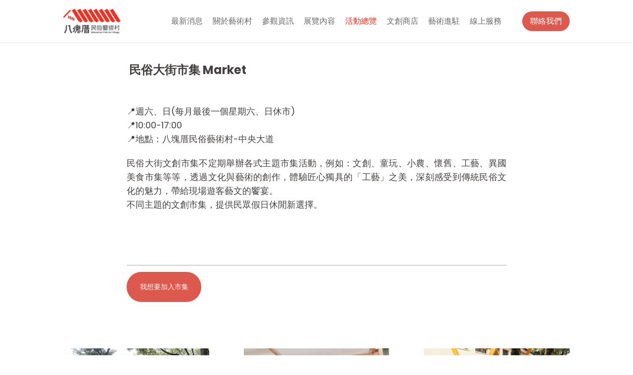

--- FILE ---
content_type: text/html; charset=UTF-8
request_url: https://www.bakuaicuo.com.tw/Events/markert
body_size: 7943
content:
<!DOCTYPE html><html lang="zh-TW" class="_fontSize_mobile--75"><head><link rel="stylesheet" href="https://www.bakuaicuo.com.tw/assets/cache/92a11be4c16513a8af410cc59d024537.css" /><title>Events | Markert | 八塊厝民俗藝術村</title><meta http-equiv="Content-Type" content="text/html; charset=utf-8" /><meta http-equiv="X-UA-Compatible" content="IE=edge, chrome=1" /><meta name="robots" content="index, follow" /><meta name="viewport" content="width=device-width, initial-scale=1" /><meta name="mobile-web-app-capable" content="yes" /><meta name="apple-mobile-web-app-capable" content="yes" /><meta name="apple-mobile-web-app-title" content="Events | Markert | 八塊厝民俗藝術村" /><meta name="format-detection" content="telephone=no" /><!-- ::Begin Fav and touch icons:: --><link href="https://www.bakuaicuo.com.tw/files/large/b130e5ba22085f324a3e136de4edbb84.png" rel="shortcut icon" /><!-- ::End Fav and touch icons:: --><style type="text/css">:root{--plt-primary:#da473a;--plt-secondary:#f0f0f0;--plt-light:#ffffff;--plt-dark:#44403f;--plt-header-font:#292929;--plt-header-bgn:#ffffff;--plt-header-nav-highlight:#ed3124;--plt-footer-font:#000000;--plt-footer-bgn:#e5e4e0;--plt-ui-bgn-color:#ffffff;--plt-ui-text-color:#000000;--plt-bag-bgn-color:#ffffff;--plt-bag-text-color:#000000;--plt-bag-card-bgn-color:#ffffff;--plt-bag-card-text-color:#000000;--plt-bag-count-bgn-color:#ff3874;--plt-bag-count-text-color:#ffffff;--plt-page-bgn-color:#fafafa;--plt-page-text-color:#000000;--plt-tip-text-color:#ee7836;--plt-btn-text-color:#ffffff;--plt-btn-bgn-color-primary:#ed3124;--plt-form-elm-bgn-color:#ffffff;--plt-form-elm-text-color:#000000;--content-max-width:80%;--container-max-width:inherit;--layout-column-padding:35px;--layout-container-x-padding:5%;--layout-fullwidth-container-xpadding:30px;}</style><style type="text/css">._plt-set{--set-title:var(--plt-primary);--set-paragraph:var(--plt-dark);--set-bg:var(--plt-light);--set-btn-text:var(--plt-light);--set-btn-bg:var(--plt-primary);}._plt-set2{--set-title:var(--plt-light);--set-paragraph:var(--plt-light);--set-bg:var(--plt-dark);--set-btn-text:var(--plt-dark);--set-btn-bg:var(--plt-light);}._plt-set3{--set-title:var(--plt-light);--set-paragraph:var(--plt-light);--set-bg:var(--plt-primary);--set-btn-text:var(--plt-primary);--set-btn-bg:var(--plt-light);}._plt-set4{--set-title:var(--plt-dark);--set-paragraph:var(--plt-dark);--set-bg:var(--plt-secondary);--set-btn-text:var(--plt-secondary);--set-btn-bg:var(--plt-primary);}._plt-set5{--set-title:var(--plt-primary);--set-paragraph:var(--plt-light);--set-bg:var(--plt-dark);--set-btn-text:var(--plt-light);--set-btn-bg:var(--plt-primary);}._plt-set6{--set-title:var(--plt-primary);--set-paragraph:var(--plt-dark);--set-bg:var(--plt-light);--set-btn-text:var(--plt-light);--set-btn-bg:var(--plt-dark);}</style><link href="https://fonts.googleapis.com/css2?family=Poppins:wght@400;700&display=swap" rel="stylesheet" /><link href="https://fonts.googleapis.com/css2?family=Poppins:wght@400;700&display=swap" rel="stylesheet" /><style type="text/css">:root{--font-family--body:'Poppins';--font-family--title:'Poppins';}body{font-family:var(--font-family--body);}h1,h2,h3,h4,h5,h6{font-family:var(--font-family--title);}._block_section h1,._h1,._p1,._block_section .p1,._block_section ._clip_p1{font-size:2.625rem;}._block_section h2,._h2,._p2,._block_section .p2,._block_section ._clip_p2{font-size:2rem;}._block_section h3,._h3,._p3,._block_section .p3,._block_section ._clip_p3{font-size:1.5rem;}._block_section h4,._h4,._p4,._block_section .p4,._block_section ._clip_p4{font-size:1.125rem;}._block_section h5,._h5,._p5,._block_section .p5,._block_section ._clip_p5{font-size:0.875rem;}._block_section p{font-size:0.875rem;}._block_section h6,._h6,._p6,._block_section .p6,._block_section ._clip_p6{font-size:0.75rem;}body{font-size:0.8125rem;}</style><script>
  var logger = function() {
    var oldConsole = {
      log: null,
      warn: null
    };

    var pub = {};

    pub.enableLogger = function enableLogger() {
      for (var k in oldConsole)
      {
        if (oldConsole[k] == null) break;
        if (window['console'][k] != undefined) window['console'][k] = oldConsole[k];
      }
    };

    pub.disableLogger = function disableLogger() {
      for (var k in oldConsole)
      {
        if (window['console'][k] != undefined)
        {
          oldConsole[k] = window['console'][k];
          window['console'][k] = function() {};
        }
      }
    };

    return pub;
  }();

      logger.disableLogger();
  </script><!-- ::Begin vendors-top scripts:: --><script src="https://www.bakuaicuo.com.tw/vendors/jquery-3.5.1/jquery-3.5.1.min.js"></script><script src="https://www.bakuaicuo.com.tw/vendors/jquery.cookie/jquery.cookie.min.js"></script><link rel="canonical" href="https://www.bakuaicuo.com.tw/Events/markert" /><meta vmid="og:title" name="og:title" content="Events | Markert | 八塊厝民俗藝術村" data-vue-meta="true" /><meta vmid="og:type" property="og:type" content="website" data-vue-meta="true" /><meta vmid="og:url" property="og:url" content="https://www.bakuaicuo.com.tw/Events/markert" data-vue-meta="true" /><meta vmid="og:site_name" property="og:site_name" content="八塊厝民俗藝術村" data-vue-meta="true" /><script src="https://www.bakuaicuo.com.tw/vendors/greensock/gsap.min.js"></script><script src="https://www.bakuaicuo.com.tw/vendors/greensock/ScrollTrigger.min.js"></script><script src="https://www.bakuaicuo.com.tw/vendors/highlight/11.4.0/highlight.min.js"></script><script>hljs.highlightAll();</script><!-- ::End vendors-top scripts:: --><script src="https://www.bakuaicuo.com.tw/assets/cache/278a5702e4b1604103f14d7b0b819920.js"></script><!-- ::Begin IE6 - 8 load file:: -->
<!--[if lt IE 9]><script type="text/javascript">
    $(function(){
      noSupportAlert("#000", "content/");
    });
  </script><![endif]-->
<!-- ::End IE6 - 8 load file:: --> <!-- Google Tag Manager --><script>(function(w,d,s,l,i){w[l]=w[l]||[];w[l].push({'gtm.start':
  new Date().getTime(),event:'gtm.js'});var f=d.getElementsByTagName(s)[0],
  j=d.createElement(s),dl=l!='dataLayer'?'&l='+l:'';j.async=true;j.src=
  'https://www.googletagmanager.com/gtm.js?id='+i+dl;f.parentNode.insertBefore(j,f);
  })(window,document,'script','dataLayer','GTM-KF76X2Q');</script><!-- End Google Tag Manager --><meta name="google-site-verification" content="6q_gUjOZz2RGb6N9OmFAM6CeQZQFZJmymXrNoyEN7DA" /></head><body class=" _themeType__mainNav-display-1
_themeType__mainNav-type-5 _themeType__mobileMainNav-type-3 _themeType__subNav-type-2 _themeOption_header__fontSize--1 _themeOption_footer__fontSize--2
_themeOption_buttonRadius--large _storeOption_productFilter--0
_storeOption_orderBuy__size--large _storeOption_orderBuy__type--solid _storeOption_product_list--col-4 _storeOption_product_mobile_list--col-2 _themeOption_inputStyle-1 _themeType__mainNav--tal _layout_basic "><div class="_stickyFooter"><div id="js-sticky-footer-main" class="_stickyFooter__main"><script src="https://www.bakuaicuo.com.tw/assets/cache/fdd7df36229b7b95e95275ea3cfe7645.js"></script><div id="js-headerGroup" class="_headerGroup _themeType__mainNav--tal"><div class="_headerGroup_wrap"><div id="js-header" class="_header"><div class="_header_container"><div class="_header_row"><div class="_header_col"><a class="_header_brand" href="https://www.bakuaicuo.com.tw/"><picture><source media="(max-width: 1000px)" srcset="https://www.bakuaicuo.com.tw/files/large/b8d3eb7b398109f8124a451cd85e8902.png"> <img class="_header_brand__logo" src="https://www.bakuaicuo.com.tw/files/large/b8d3eb7b398109f8124a451cd85e8902.png" alt="八塊厝民俗藝術村"></picture></a> <ul class="_header_nav"> <li class="first"><a href="https://www.bakuaicuo.com.tw/112-nian-huo-dong-xiao-xi" target="_blank" rel="noopener noreferrer">最新消息</a></li><li class="has_children"><strong >關於藝術村</strong><ul><li class="first"><a href="https://www.bakuaicuo.com.tw/about">園區歷史</a></li><li class="has_children"><strong >館舍介紹</strong><ul><li class="first"><a href="https://www.bakuaicuo.com.tw/landspace">四棟館舍</a></li><li class="last"><a href="https://www.bakuaicuo.com.tw/landspace-2">裝置藝術</a></li></ul></li><li class="last"><a href="https://www.bakuaicuo.com.tw/ying-pian-jie-shao">影片介紹</a></li></ul></li><li class="has_children"><strong >參觀資訊</strong><ul><li class="first"><a href="https://www.bakuaicuo.com.tw/visit/guided_tour">導覽服務</a></li><li><a href="https://www.bakuaicuo.com.tw/visit/guided_map" target="_blank" rel="noopener noreferrer">園區地圖</a></li><li><a href="https://www.bakuaicuo.com.tw/visit/map">交通資訊</a></li><li class="last"><a href="https://www.bakuaicuo.com.tw/visit/guided_tour-2">參觀須知</a></li></ul></li><li class="has_children"><strong >展覽內容</strong><ul><li class="first"><a href="https://www.bakuaicuo.com.tw/works/detail/八德歷史人文特展-尋找八德DNA">特別展覽</a></li><li><a href="https://www.bakuaicuo.com.tw/works/detail/巧藝天工">巧藝天工</a></li><li><a href="https://www.bakuaicuo.com.tw/works/detail/說咱的話">說咱的話</a></li><li><a href="https://www.bakuaicuo.com.tw/works/detail/眾神庇佑">眾神庇佑</a></li><li class="last"><a href="https://www.bakuaicuo.com.tw/works/detail/搬戲看戲">搬戲看戲</a></li></ul></li><li class="has_children has_current"><strong >活動總覽</strong><ul><li class="first"><a href="https://www.bakuaicuo.com.tw/Events/113-Mar">表演活動</a></li><li class="last current"><a href="https://www.bakuaicuo.com.tw/Events/markert">文創市集</a></li></ul></li><li class="has_children"><strong >文創商店</strong><ul><li class="first"><a href="https://www.bakuaicuo.com.tw/dinner">八塊厝暖板凳食堂</a></li><li class="last"><a href="https://www.bakuaicuo.com.tw/store_brand" target="_blank" rel="noopener noreferrer">工藝品牌</a></li></ul></li><li><a href="https://www.bakuaicuo.com.tw/team">藝術進駐</a></li><li class="last has_children"><strong >線上服務</strong><ul><li class="first"><a href="https://www.bakuaicuo.com.tw/download">下載專區</a></li><li class="last"><a href="https://www.bakuaicuo.com.tw/marketform">攤位申請</a></li></ul></li> </ul> <ul class="_header_tools"> </ul> <ul class="_plt-set _header_action _plt-set"> <li class="single"><a href="https://www.bakuaicuo.com.tw/contact" class="_clip_btnLink">聯絡我們</a></li> </ul><div class="_header_mobileToggle"><span class="_header_mobileToggle__icon" data-toggle="modal" data-target="#js-modal-nav"> <img class="js-svg" src="/addons/theme_addons/theme_lib/img/svg/icon-toggle.svg" alt="Mobile nav"> </span></div></div></div></div></div></div></div><script src="https://www.bakuaicuo.com.tw/assets/cache/873e489395c22ee14556905e0c34ffe4.js"></script><div class="_stickyFooter__mainContent"><div class="_frame--full"><article class="_block22 _plt-set" data-ver="3" data-config='{"type":"block","name":"block22"}' id="block-46bbeb1b-bf88-468e-8138-934b78f09059" data-classes="" style="" data-align="true"><div class="_block_section" style="justify-content: center; padding-top: 2%; padding-bottom: 0%;"><div data-ver="4" class="_clip_bg" data-deletable="false" data-config='{"type":"bg"}' id="item-f257949f-ac57-41ae-a5cd-34cbe49e0fa7"><div class="_clip_bgContainer"></div></div><div class="_block_container" style="width: 60%; max-width: 60%;"><div class="_block_wrap"><div class="_block_item" data-insertable="true"><div class="_clip_paragraph" data-ver="3" data-deletable="" data-config='{"type":"paragraph"}' id="clip-eb5504b2-ed59-4e24-b2f7-b3dd0723f104"><div class="_clip_paragraph__content" id="41008fba-d69b-47d3-8ba0-5439a42745ba" contenteditable="false" data-placeholder="fill something"><p class="p3"><strong>&nbsp;民俗大街市集 Market</strong></p></div></div><div class="_clip_spacer" data-ver="1" data-deletable="" data-config='{"type":"spacer"}' id="clip-66528ff3-b790-44f5-be1d-1b9043259fb0"><div style="height:30px;"></div></div><div class="_clip_paragraph" data-ver="3" data-deletable="" data-config='{"type":"paragraph"}' id="clip-cb440b91-b902-40a3-b2f0-f76d7417e933"><div class="_clip_paragraph__content" id="6c84bd92-d757-4257-bc39-84df94ecbd50" contenteditable="false" data-placeholder="fill something"><p class="p4" style="text-align: justify;">📍週六、日(每月最後一個星期六、日休市)</p><p class="p4" style="text-align: justify;">📍10:00-17:00</p><p class="p4" style="text-align: justify;">📍地點：八塊厝民俗藝術村-中央大道</p></div></div><div class="_clip_paragraph" data-ver="3" data-deletable="" data-config='{"type":"paragraph"}' id="item-949194c0-6220-453e-b86e-bc5543abc71b"><div class="_clip_paragraph__content cke_focus" id="72705b4d-bb9f-44e9-824d-0f7ce8780a42" contenteditable="false" data-placeholder="fill something"><p class="p4" style="text-align: justify;">民俗大街文創市集不定期舉辦各式主題市集活動，例如：文創、童玩、小農、懷舊、工藝、異國美食市集等等，透過文化與藝術的創作，體驗匠心獨具的「工藝」之美，深刻感受到傳統民俗文化的魅力，帶給現場遊客藝文的饗宴。<br>不同主題的文創市集，提供民眾假日休閒新選擇。</p><p class="p4" style="text-align: justify;">&nbsp;</p><p class="p4" style="text-align: justify;">&nbsp;</p><p class="p4" style="text-align: justify;">&nbsp;</p></div></div><div class="_clip_horizontalLine" data-ver="1" data-deletable="" data-config='{"type":"horizontal_line"}' id="clip-c01a567f-cdcb-42ff-8fa7-d78ba5525b98"><div class="_clip_horizontalLine__line"></div></div><div class="_clip_btn" data-ver="2" data-config='{"type":"btn"}' style="justify-content:;" id="item-ea011356-01ac-48b4-8151-f3622cdbf233"><a href="https://www.bakuaicuo.com.tw/marketform" target="_self" data-link-type="page" data-pid="61" data-file-name="" class="_clip_btnLink _clip_btnLink--solid _clip_btnLink--sm-md _clip_btnLink--paddingLg">我想要加入市集</a></div><div class="_clip_spacer" data-ver="1" data-deletable="" data-config='{"type":"spacer"}' id="clip-e71c062a-ccd4-47f9-9c1f-c326d17f5452"><div style="height:30px;"></div></div></div></div></div></div></article><article class="_block20 _plt-set insertAbove" data-ver="4" data-config='{"type":"block","name":"block20"}' id="block-54990713-e7d6-4282-92a5-c99971714241" style="" data-align="true"><div class="_block_section" style="justify-content:center;padding-top:5%;padding-bottom:5%;"><div data-ver="4" class="_clip_bg" data-deletable="false" data-config='{"type":"bg"}' id="item-e8c57e68-6178-49f2-a5ba-e6da9e678568"><div class="_clip_bgContainer"></div></div><div class="_block_container" style="width:80%"><div class="_block_wrap"><div class="_block_item" data-insertable="true" data-col="4"><div class="_clip_img" data-ver="6" data-deletable="" data-config='{"type":"image","maxWidth":"1600"}' id="item-9c3342bf-76a7-469c-96b1-5ae0a34d1a5a"><a class="_clip_img__link" href=""><div class="_clip_img__container"><img class="_clip_img__image" data-size="800" src="https://www.bakuaicuo.com.tw/files/resize/800/df8cfabc63db07d893cc6c8e3b7dba2c.jpg" data-source="https://www.bakuaicuo.com.tw/files/resize/800/df8cfabc63db07d893cc6c8e3b7dba2c.jpg" alt="" data-shadow="0" data-hover="0" data-resize="true" data-filter='{"opacity":1,"saturate":1}' style="filter: opacity(1) saturate(1);" loading="lazy" data-name="df8cfabc63db07d893cc6c8e3b7dba2c.jpg"></div></a></div></div><div class="_block_item" data-insertable="true" data-col="4"><div class="_clip_img" data-ver="6" data-deletable="" data-config='{"type":"image","maxWidth":"1600"}' id="item-7cd91d6b-3b71-47c4-b795-fd80d8dbc94a"><a class="_clip_img__link" href=""><div class="_clip_img__container"><img class="_clip_img__image" data-size="800" src="https://www.bakuaicuo.com.tw/files/resize/800/b0c6752d2c7617109dcba60737a552fc.jpg" data-source="https://www.bakuaicuo.com.tw/files/resize/800/b0c6752d2c7617109dcba60737a552fc.jpg" alt="" data-shadow="0" data-hover="0" data-resize="true" data-filter='{"opacity":1,"saturate":1}' style="filter: opacity(1) saturate(1);" loading="lazy" data-name="b0c6752d2c7617109dcba60737a552fc.jpg"></div></a></div></div><div class="_block_item" data-insertable="true" data-col="4"><div class="_clip_img" data-ver="6" data-deletable="" data-config='{"type":"image","maxWidth":"1600"}' id="item-667ed756-695e-42bb-9067-647d402b6ad7"><a class="_clip_img__link" href=""><div class="_clip_img__container"><img class="_clip_img__image" data-size="800" src="https://www.bakuaicuo.com.tw/files/resize/800/7432b343d1410302c13245f17273786d.jpeg" data-source="https://www.bakuaicuo.com.tw/files/resize/800/7432b343d1410302c13245f17273786d.jpeg" alt="" data-shadow="0" data-hover="0" data-resize="true" data-filter='{"opacity":1,"saturate":1}' style="filter: opacity(1) saturate(1);" loading="lazy" data-name="7432b343d1410302c13245f17273786d.jpeg"></div></a></div></div></div></div></div></article><article class="_block13 _plt-set _plt-set3" data-ver="3" data-config='{"type":"block","name":"block13"}' id="block-82c2138b-66ec-4075-ad7a-c3b68609e0ba" data-classes="" style="" data-align="true"><div class="_block_section" style="justify-content:center;padding-top:5%;padding-bottom:5%;"><div data-ver="4" class="_clip_bg" data-deletable="false" data-config='{"type":"bg"}' id="item-8120f83a-4ba9-4a01-aa05-600f94372271"><div class="_clip_bgContainer" data-parallex="fixed"><img src="https://www.bakuaicuo.com.tw/files/resize/1920/1c398285a2b8314f16953c8c4dfc4baa.png" data-source="https://www.bakuaicuo.com.tw/files/resize/1920/1c398285a2b8314f16953c8c4dfc4baa.png" alt="" data-filter='{"opacity":0.17,"saturate":1}' style="filter: opacity(0.17) saturate(1);" loading="lazy"></div></div><div class="_block_container" style="width:80%"><div class="_block_wrap"><div class="_block_item" data-insertable="true"><div class="_clip_spacer" data-ver="1" data-deletable="" data-config='{"type":"spacer"}' id="clip-082c01c8-a944-4562-9569-b54844c72bd9"><div style="height:30px;"></div></div><div class="_clip_paragraph" data-ver="3" data-deletable="" data-config='{"type":"paragraph"}' id="item-e7938ed5-5d50-4830-9850-202085778093"><div class="_clip_paragraph__content cke_focus" id="d495334b-75a7-4e43-a21a-7711ee9b8051" contenteditable="false" data-placeholder="fill something"><h5 class="_clip_title"><strong>八塊厝民俗藝術村</strong></h5><h2 class="_clip_title"><strong>藉由傳藝創生的在地擴散</strong></h2></div></div><div class="_clip_spacer" data-ver="1" data-deletable="" data-config='{"type":"spacer"}' id="item-eecc0d8b-ecd2-496a-bcc7-4bfcaa9ee48c"><div style="height:30px;"></div></div></div></div></div></div></article></div></div></div><footer class="_footer _footer--default _footer--paddingY-sm "><div class="_footer_top"><div class="_footer_top__container"><div class="_footer_top__row"><div class="_footer_top__col _footer_top__col--sitemap"><div class="_footer_sitemap "><ul id="" class="_footer_sitemap__list" > <li class="first"><a href="https://www.bakuaicuo.com.tw/visit/map">交通資訊</a></li><li class="last"><a href="https://www.bakuaicuo.com.tw/contact"> 聯絡我們</a></li> </ul></div></div><div class="_footer_top__col"><div class="_footer_social _footer_social--iconSm"><div class="_footer_social__list"><div class="_footer_social__item"><a href="https://www.facebook.com/bakuaicuo" target="_blank" class="_footer_social__link"> facebook </a></div><div class="_footer_social__item"><a href="https://www.youtube.com/channel/UCfg4_ynbnEFF6mSiPWTeyKQ" target="_blank" class="_footer_social__link"> Youtube </a></div></div></div></div></div></div></div><div class="_footer_bottom"><div class="_footer_bottom__container"><div class="_footer_bottom__row"><div class="_footer_bottom__col"><cite class="_footer_bottom__copyright"><p>Copyright © 八塊厝民俗藝術村. <a href="https://webblize.com" target="_blank">Powered by webblize</a></p></cite></div></div></div></div></footer><script src="https://www.bakuaicuo.com.tw/assets/cache/ac57e62e55ba125c233971774e7a371a.js"></script><div id="js-modal-nav" class="modal fade _modalNav header_menu_mobile_collapse"><div class="modal-dialog _modalNav_dialog"><div class="modal-content _modalNav_content"><ul class="_modalNav_content__header"> <li class="first"><a href="https://www.bakuaicuo.com.tw/112-nian-huo-dong-xiao-xi" target="_blank" rel="noopener noreferrer">最新消息</a></li><li class="has_children"><strong >關於藝術村</strong><ul><li class="first"><a href="https://www.bakuaicuo.com.tw/about">園區歷史</a></li><li class="has_children"><strong >館舍介紹</strong><ul><li class="first"><a href="https://www.bakuaicuo.com.tw/landspace">四棟館舍</a></li><li class="last"><a href="https://www.bakuaicuo.com.tw/landspace-2">裝置藝術</a></li></ul></li><li class="last"><a href="https://www.bakuaicuo.com.tw/ying-pian-jie-shao">影片介紹</a></li></ul></li><li class="has_children"><strong >參觀資訊</strong><ul><li class="first"><a href="https://www.bakuaicuo.com.tw/visit/guided_tour">導覽服務</a></li><li><a href="https://www.bakuaicuo.com.tw/visit/guided_map" target="_blank" rel="noopener noreferrer">園區地圖</a></li><li><a href="https://www.bakuaicuo.com.tw/visit/map">交通資訊</a></li><li class="last"><a href="https://www.bakuaicuo.com.tw/visit/guided_tour-2">參觀須知</a></li></ul></li><li class="has_children"><strong >展覽內容</strong><ul><li class="first"><a href="https://www.bakuaicuo.com.tw/works/detail/八德歷史人文特展-尋找八德DNA">特別展覽</a></li><li><a href="https://www.bakuaicuo.com.tw/works/detail/巧藝天工">巧藝天工</a></li><li><a href="https://www.bakuaicuo.com.tw/works/detail/說咱的話">說咱的話</a></li><li><a href="https://www.bakuaicuo.com.tw/works/detail/眾神庇佑">眾神庇佑</a></li><li class="last"><a href="https://www.bakuaicuo.com.tw/works/detail/搬戲看戲">搬戲看戲</a></li></ul></li><li class="has_children has_current"><strong >活動總覽</strong><ul><li class="first"><a href="https://www.bakuaicuo.com.tw/Events/113-Mar">表演活動</a></li><li class="last current"><a href="https://www.bakuaicuo.com.tw/Events/markert">文創市集</a></li></ul></li><li class="has_children"><strong >文創商店</strong><ul><li class="first"><a href="https://www.bakuaicuo.com.tw/dinner">八塊厝暖板凳食堂</a></li><li class="last"><a href="https://www.bakuaicuo.com.tw/store_brand" target="_blank" rel="noopener noreferrer">工藝品牌</a></li></ul></li><li><a href="https://www.bakuaicuo.com.tw/team">藝術進駐</a></li><li class="last has_children"><strong >線上服務</strong><ul><li class="first"><a href="https://www.bakuaicuo.com.tw/download">下載專區</a></li><li class="last"><a href="https://www.bakuaicuo.com.tw/marketform">攤位申請</a></li></ul></li> </ul> <ul class="_modalNav_content__footer"> <li class="first"><a href="https://www.bakuaicuo.com.tw/visit/map">交通資訊</a></li><li class="last"><a href="https://www.bakuaicuo.com.tw/contact"> 聯絡我們</a></li> </ul></div></div><button class="_modalNav_close" type="button" data-dismiss="modal">×</button></div><script src="https://www.bakuaicuo.com.tw/assets/cache/d38d5f7ff549457e71b92ad872ceb17e.js"></script><div id="js-modal-inquire-app"></div></div><script src="https://www.bakuaicuo.com.tw/assets/cache/a5e634e4983c86c94d72efb3fb6ec6d2.js"></script><!-- ::Begin vendors scripts:: --><script src="https://www.bakuaicuo.com.tw/assets/cache/a7f8d2a219e823488766509e6dfb4575.js"></script><!-- ::plt 2.0:: --><script src="https://www.bakuaicuo.com.tw/assets/cache/b795a65b3139847939f03d6d70e15659.js"></script><!-- ::End vendors scripts:: --> <!-- ::Begin site scripts:: --><script src="https://www.bakuaicuo.com.tw/assets/cache/4f47ded6f5f9f852186663be2f18b01e.js"></script><!-- ::End site scripts:: --><script>
  var SETTINGS = {
    site_name: `八塊厝民俗藝術村`,
    site_slogan: `藉由傳藝創生的在地擴散`,
    site_logo: `https://www.bakuaicuo.com.tw/files/large/b8d3eb7b398109f8124a451cd85e8902.png`,
    site_footer_copy: `<p>Copyright © 八塊厝民俗藝術村. <a href="https://webblize.com" target="_blank">Powered by webblize</a></p>`,
    meta_topic: `傳統民俗始於環境，行之於物件，用之於生活，生活即文化。文化傳承透過延續傳統（藝術展示），傳承思想與技藝（推廣教育），並藉由傳藝創生的在地擴散（地方創生），期待邀請藝術家、藝師、民眾共同挖掘傳統工藝與傳統戲曲等常民藝術，讓文化再次深植於環境。`,
    currency: `TWD.`,
    currency_code: `TWD`,
    bcscale_set: `0`
  };

  var AUTO_LANGUAGE = `tw`;
  var BASE_URI = `/`;
  var PYRO_GTLD = ``;
  var PYRO_GTLD_BASE_URL = `https://www.bakuaicuo.com.tw/`;
  var THEME_URL = `https://www.bakuaicuo.com.tw/addons/theme_addons/themes/basic/`;
  var CDN_URL = `https://www.bakuaicuo.com.tw/vendors/`;
  var THEME_NAME = `預設主題`;
  var THEME_LIB_URL = `https://www.bakuaicuo.com.tw/addons/theme_addons/theme_lib/`;
  var PRODUCT_DETAIL_URL = `https://www.bakuaicuo.com.tw/product/detail/`;
  var SITE_URL = `https://www.bakuaicuo.com.tw/`;
  var SITE_NAME = `八塊厝民俗藝術村`;
  var COOKIE_PREFIX = `www_`;
  var ENVIRONMENT = `production`;
  var SHOPPING_MODULE_ON = `false`;
  var SHOPPING_BAG = `1`;
  var ADD_PRODUCT_OPEN_SHOPPING_BAG = `1`;
  var RETURN_PROCESS_ON = `0`;
  var CANCEL_PROCESS_ON = `0`;
  var USER_VERIFY_TO_CHECKOUT_ON = `0`;
  var PRODUCT_INVENTORY_REMIND = `0`;
  var PRODUCT_INVENTORY_LIMIT = `5`;
  var ORDER_PRODUCT_ADD_LIMIT = `10`;
  var ORDER_PRODUCT_LIST_LIMIT = `30`;
  var ORDER_PRODUCT_LIST_COL = `4`;
  var ORDER_PRODUCT_LIST_GUTTER = `gutterSm`;
  var BOOKING_LIST_GUTTER = `gutterSm`;
  var ORDER_PRODUCT_COVER_PROPROTION = `0`;
  var ORDER_PRODUCT_COVER_HOVER = `0`;
  var ORDER_BUY_AT = `0`;
  var ORDER_BUY_SIZE = `large`;
  var ORDER_ENABLE_RECEIPT = `0`;
  var ORDER_PRODUCT_COVER_BORDER = `0`;
  var USER_LOGINED_IN = `false`;
  var WORKS_COVER_RATIO = `1-1`;
  var BLOG_COVER_RATIO = `16-9`;
  var ORDER_GALLERY_LAYOUT = `thumbColumn1Vertical`;
  var CURRENCY_CHANGE = `0`;
  var SUPPORT_CURRENCIES = `{"twd":{"code":"TWD","symbol":"TWD.","decimals":0}}`;
  var ORDER_LOADMORE_TYPE = `0`;
  var SIDENAV_COLLASPE = `_sideNav--blockCollapse`;
  var MOBILE_ADDTOBAG = `1`;
  var MOBILE_BUY = ``;
  var BLOG_DATE_FORMAT = `englishDate`;
  var WORKS_DATE_FORMAT = `englishDate`;
  var NEWS_DATE_FORMAT = `numberDateTime`;
  var PRODUCT_TAG_ALIGN = `0`;
  var BLOG_TAG_ALIGN = `0`;
  var WORKS_TAG_ALIGN = `0`;

  var _helper, _tracking, _common, _msg, _global, _cart, _readmore;

  var _tracking = new SITE.Tracking({
        debug : false,
        driver: ['fbpixel', 'ga', 'gagtag'],
      eventTarget: '.js-tracking'
  });

  $(function () {
    _helper = new SITE.Helper();

    _msg = new SITE.Message({
      langCode: 'tw'
    });
  });
</script><script src="https://www.bakuaicuo.com.tw/assets/cache/1d4c3393aa672873ffb0663f8c53bd19.js"></script><script src="https://www.bakuaicuo.com.tw/assets/cache/c74ace77e9bc13a9d994d2d518944a9b.js"></script><script>
  // Add shared js
  var _global = {};
  var _productDetail = {};
  var _headerGroup = {};
</script><!-- ::End sites scripts:: --><script src="https://www.bakuaicuo.com.tw/assets/cache/6a134da8d4bc8f2c7a34ae2b53296e59.js"></script><style>.grecaptcha-badge{display:none !important;visibility:hidden !important;}</style><script src="https://www.recaptcha.net/recaptcha/api.js?render=6Lf9aeIfAAAAAL4G6iAiSrCtZFm6zAWPRL8lJJRm" async defer></script><script>
    $(function() {
      function initRecaptcha(action, callback) {
        try
        {
          grecaptcha.ready(function() {
            grecaptcha
              .execute('6Lf9aeIfAAAAAL4G6iAiSrCtZFm6zAWPRL8lJJRm', { action: action })
              .then(function(token) {
                if (callback != undefined) callback(token);
              });
          });
        }
        catch (err)
        {
          console.log(err);
        }
      }
      
      $('body').on('submit.recaptcha_v3', 'form.js-reCAPTCHA-form', function(e, callback) {
        e.preventDefault();
        e.stopPropagation();

        var $el = $(e.currentTarget),
            action = $el.data('action'),
            mode = $el.data('mode');

        if (callback != undefined) mode = '';
        if (mode == 'callback') return;
        
        initRecaptcha(action, function(token) {
          if (callback != undefined)
          {
            callback(token);
          }
          else
          {
            $el.find('input[name="recaptcha_token"]').remove();
            $el.append('<input type="hidden" name="recaptcha_token" value="' + token + '" />');

            e.currentTarget.submit();
          }
        });
      });

      function checkRecaptchaFormExist()
      {
        var cnt = 0, limit = 20;

        var interval = setInterval(function()
        {
          if (cnt >= limit) clearInterval(interval);

          var $form = $('form.js-reCAPTCHA-form');
          
          if ($form.length > 0)
          {
            var $target = $('[type="submit"]', $form);
            
            if ($target.parent('._loader').length > 0) $target = $target.parent('._loader');

            if ($target.parent('.buttons').length > 0) $target = $target.parent('.buttons');

            if ($target.length > 0 && ! $form.hasClass('_recaptcha_ready'))
            {
              $form.addClass('_recaptcha_ready');

              var $exist_statement_txt = $form.find('._recaptcha_v3_statement__txt');
              
              if ($exist_statement_txt.length > 0)
              {
                $exist_statement_txt.html('This site is protected by reCAPTCHA and the Google <a href="https://policies.google.com/privacy?hl=zh-TW" target="_blank">Privacy Policy</a> and <a href="https://policies.google.com/terms?hl=zh-TW" target="_blank">Terms of Service</a> apply.');
              }
              else
              {
                $target.wrap('<div class="_recaptcha_v3_statement__con">');
                $target.addClass('_recaptcha_v3_statement__btn');
                $target.after('<div class="_recaptcha_v3_statement__txt">This site is protected by reCAPTCHA and the Google <a href="https://policies.google.com/privacy?hl=zh-TW" target="_blank">Privacy Policy</a> and <a href="https://policies.google.com/terms?hl=zh-TW" target="_blank">Terms of Service</a> apply.</div>');

                if ($target.parents('._clip_contact_pyro__btnContainer').length > 0)
                {
                  var align = $target.parents('._clip_contact_pyro__btnContainer').css('justify-content');
                  if (align != undefined && align != '')
                  {
                    $target.parent('._recaptcha_v3_statement__con').css('justify-content', align);
                    if (align == 'flex-start') align = 'left';
                    if (align == 'flex-end') align = 'right';
                    $target.parent('._recaptcha_v3_statement__con').find('._recaptcha_v3_statement__txt').css('text-align', align);
                  }
                }
              }
              
              clearInterval(interval);
            }
          }

          cnt++;
        }, 100);
      }

      checkRecaptchaFormExist();

      $(window).bind('popstate.recaptcha_v3', function() {
        checkRecaptchaFormExist();
      });
    });
  </script><!-- Google Tag Manager (noscript) --><noscript><iframe src="https://www.googletagmanager.com/ns.html?id=GTM-KF76X2Q"height="0" width="0" style="display:none;visibility:hidden"></iframe></noscript><!-- End Google Tag Manager (noscript) --><script defer src="https://static.cloudflareinsights.com/beacon.min.js/vcd15cbe7772f49c399c6a5babf22c1241717689176015" integrity="sha512-ZpsOmlRQV6y907TI0dKBHq9Md29nnaEIPlkf84rnaERnq6zvWvPUqr2ft8M1aS28oN72PdrCzSjY4U6VaAw1EQ==" data-cf-beacon='{"version":"2024.11.0","token":"7a54248f08de47d28b67a1df4636be17","r":1,"server_timing":{"name":{"cfCacheStatus":true,"cfEdge":true,"cfExtPri":true,"cfL4":true,"cfOrigin":true,"cfSpeedBrain":true},"location_startswith":null}}' crossorigin="anonymous"></script>
</body></html>

--- FILE ---
content_type: application/javascript
request_url: https://www.bakuaicuo.com.tw/assets/cache/873e489395c22ee14556905e0c34ffe4.js
body_size: 549
content:
;
(function () {
  'use strict';

  // Class className
  function HeaderGroup() {
    this.init();
    
  }

  HeaderGroup.prototype.init = function () {
    var _this = this;

    _this.checkSubNevLevel();

    ScrollTrigger.create({
      id: 'scrt_header',
      target: '#js-headerGroup',
      start: 'top+=2 top',
      endTrigger: '._footer',
      end: 'bottom top',
      pin: '#js-headerGroup ._headerGroup_wrap',
      pinSpacing: false,
      onEnter: () => {
        $('#js-headerGroup').addClass('_headerGroup--pin');
      },
      onLeaveBack: () => {
        $('#js-headerGroup').removeClass('_headerGroup--pin');
      }
    });

    ScrollTrigger.create({
      id: 'scrt_headerRoom',
      trigger: '#js-headerGroup',
      start: 'bottom top',
      endTrigger: '._footer',
      end: 'bottom top',
      onUpdate: (self) => {
        if (self.direction < 0) {
          if ($('#js-headerGroup').hasClass('_headerGroup--hide')) {
            $('#js-headerGroup').removeClass('_headerGroup--hide');

            gsap.to('#js-header', {
              duration: .3,
              y: '0',
              ease: Power1.easeOut,
              clearProps: 'all'
            });
          }
        } else {
          if (!$('#js-headerGroup').hasClass('_headerGroup--hide') & $('#js-headerGroup').find('._shoppingBag--active').length < 1) {
            $('#js-headerGroup').addClass('_headerGroup--hide');

            gsap.to('#js-header', {
              duration: .3,
              y: '-100%',
              ease: Power1.easeOut
            });
          }
        }
      }
    });

    let closeModalNavLock = false;

    $(window).bind('resize', function () {
      if ($(window).width() >= 1000) {
        if (closeModalNavLock) {
          if ($('#js-modal-nav').hasClass('show')) {
            $('#js-modal-nav').find('._modalNav_close').trigger('click');
            closeModalNavLock = false;
          }
        } else {
          closeModalNavLock = true;
        }
      }
      _this.getHeight();
    });
    _this.getHeight();
  };

  HeaderGroup.prototype.checkSubNevLevel = function() {
    if ($('._themeType__subNav-type-1').length > 0)
    {
      $('#js-header').find('._header_nav').find('> .has_children').each(function(idx) {
        $(this).find('> ul').wrap('<div class="_header_subMenu"></div>');
        
        if ($(this).find('.has_children').length > 0)
        {
          if ($(this).find('._header_subMenu > ul > li').length > 3) $(this).find('._header_subMenu').addClass('_header_subMenu--full');
          $(this).find('._header_subMenu').addClass('_header_subMenu--deep');
          // Add level 4 submenu logic. @CLHOM
          // $(this).find('._header_subMenu--deep > ul > li').addClass('_header_item--level3');
          if ($('._header_subMenu--deep > ul > .has_children').find('.has_children').length > 0)
          {
            $(this).find('._header_subMenu--deep > ul > li').addClass('_header_item--level4');

            $(this).find('._header_subMenu--deep > ul > li').bind('mouseover', function(e) {
              e.stopPropagation();
              var $mainMenuItem = $(this);
              $mainMenuItem.siblings().removeClass('current')
              $mainMenuItem.addClass('current');
              var $mainMenu = $mainMenuItem.parent('ul');
              var $subMenu = $mainMenuItem.find('> ul');
              var subMenuHeight = $subMenu.outerHeight();
              $mainMenu.css('min-height', subMenuHeight + 'px');
            });

            $(this).bind('mouseover', function() {
              $(this).find('._header_subMenu--deep > ul > li:eq(0)').trigger('mouseover');
            });
          }
          else
          {
            $(this).find('._header_subMenu--deep > ul > li').addClass('_header_item--level3');
          }
          
          $(this).addClass('has_subMenu');
        }
      })
    }
  }

  HeaderGroup.prototype.setHeight = function () {
    let broadcastHeight = $('#js-broadcast').height(),
      headerHeight = $('#js-header').height(),
      borderHeight = 1;
    $('#' + headerGroup).height(broadcastHeight + headerHeight + borderHeight);
    
  };

  HeaderGroup.prototype.setInfoSpaceOpen = function () {
    $('._headerGroup_wrap').css({
      'margin-top': $('._information').height()
    });
  }

  HeaderGroup.prototype.getHeight=function(){
    let headerHeight = $('#js-header').height();
    if($('._themeType__mainNavStyle--transparent').length<1){
      $(':root').css('--layout-headerHeight',`${headerHeight}px`);
    }
    
  }

  HeaderGroup.prototype.setInfoSpaceClose = function () {}

  $(function () {
    _headerGroup = new HeaderGroup();
  });
})();


--- FILE ---
content_type: application/javascript
request_url: https://www.bakuaicuo.com.tw/assets/cache/1d4c3393aa672873ffb0663f8c53bd19.js
body_size: 82971
content:
/*!
 * Vue.js v2.6.11
 * (c) 2014-2019 Evan You
 * Released under the MIT License.
 */
!function(e,t){"object"==typeof exports&&"undefined"!=typeof module?module.exports=t():"function"==typeof define&&define.amd?define(t):(e=e||self).Vue=t()}(this,function(){"use strict";var e=Object.freeze({});function t(e){return null==e}function n(e){return null!=e}function r(e){return!0===e}function i(e){return"string"==typeof e||"number"==typeof e||"symbol"==typeof e||"boolean"==typeof e}function o(e){return null!==e&&"object"==typeof e}var a=Object.prototype.toString;function s(e){return"[object Object]"===a.call(e)}function c(e){var t=parseFloat(String(e));return t>=0&&Math.floor(t)===t&&isFinite(e)}function u(e){return n(e)&&"function"==typeof e.then&&"function"==typeof e.catch}function l(e){return null==e?"":Array.isArray(e)||s(e)&&e.toString===a?JSON.stringify(e,null,2):String(e)}function f(e){var t=parseFloat(e);return isNaN(t)?e:t}function p(e,t){for(var n=Object.create(null),r=e.split(","),i=0;i<r.length;i++)n[r[i]]=!0;return t?function(e){return n[e.toLowerCase()]}:function(e){return n[e]}}var d=p("slot,component",!0),v=p("key,ref,slot,slot-scope,is");function h(e,t){if(e.length){var n=e.indexOf(t);if(n>-1)return e.splice(n,1)}}var m=Object.prototype.hasOwnProperty;function y(e,t){return m.call(e,t)}function g(e){var t=Object.create(null);return function(n){return t[n]||(t[n]=e(n))}}var _=/-(\w)/g,b=g(function(e){return e.replace(_,function(e,t){return t?t.toUpperCase():""})}),$=g(function(e){return e.charAt(0).toUpperCase()+e.slice(1)}),w=/\B([A-Z])/g,C=g(function(e){return e.replace(w,"-$1").toLowerCase()});var x=Function.prototype.bind?function(e,t){return e.bind(t)}:function(e,t){function n(n){var r=arguments.length;return r?r>1?e.apply(t,arguments):e.call(t,n):e.call(t)}return n._length=e.length,n};function k(e,t){t=t||0;for(var n=e.length-t,r=new Array(n);n--;)r[n]=e[n+t];return r}function A(e,t){for(var n in t)e[n]=t[n];return e}function O(e){for(var t={},n=0;n<e.length;n++)e[n]&&A(t,e[n]);return t}function S(e,t,n){}var T=function(e,t,n){return!1},E=function(e){return e};function N(e,t){if(e===t)return!0;var n=o(e),r=o(t);if(!n||!r)return!n&&!r&&String(e)===String(t);try{var i=Array.isArray(e),a=Array.isArray(t);if(i&&a)return e.length===t.length&&e.every(function(e,n){return N(e,t[n])});if(e instanceof Date&&t instanceof Date)return e.getTime()===t.getTime();if(i||a)return!1;var s=Object.keys(e),c=Object.keys(t);return s.length===c.length&&s.every(function(n){return N(e[n],t[n])})}catch(e){return!1}}function j(e,t){for(var n=0;n<e.length;n++)if(N(e[n],t))return n;return-1}function D(e){var t=!1;return function(){t||(t=!0,e.apply(this,arguments))}}var L="data-server-rendered",M=["component","directive","filter"],I=["beforeCreate","created","beforeMount","mounted","beforeUpdate","updated","beforeDestroy","destroyed","activated","deactivated","errorCaptured","serverPrefetch"],F={optionMergeStrategies:Object.create(null),silent:!1,productionTip:!1,devtools:!1,performance:!1,errorHandler:null,warnHandler:null,ignoredElements:[],keyCodes:Object.create(null),isReservedTag:T,isReservedAttr:T,isUnknownElement:T,getTagNamespace:S,parsePlatformTagName:E,mustUseProp:T,async:!0,_lifecycleHooks:I},P=/a-zA-Z\u00B7\u00C0-\u00D6\u00D8-\u00F6\u00F8-\u037D\u037F-\u1FFF\u200C-\u200D\u203F-\u2040\u2070-\u218F\u2C00-\u2FEF\u3001-\uD7FF\uF900-\uFDCF\uFDF0-\uFFFD/;function R(e,t,n,r){Object.defineProperty(e,t,{value:n,enumerable:!!r,writable:!0,configurable:!0})}var H=new RegExp("[^"+P.source+".$_\\d]");var B,U="__proto__"in{},z="undefined"!=typeof window,V="undefined"!=typeof WXEnvironment&&!!WXEnvironment.platform,K=V&&WXEnvironment.platform.toLowerCase(),J=z&&window.navigator.userAgent.toLowerCase(),q=J&&/msie|trident/.test(J),W=J&&J.indexOf("msie 9.0")>0,Z=J&&J.indexOf("edge/")>0,G=(J&&J.indexOf("android"),J&&/iphone|ipad|ipod|ios/.test(J)||"ios"===K),X=(J&&/chrome\/\d+/.test(J),J&&/phantomjs/.test(J),J&&J.match(/firefox\/(\d+)/)),Y={}.watch,Q=!1;if(z)try{var ee={};Object.defineProperty(ee,"passive",{get:function(){Q=!0}}),window.addEventListener("test-passive",null,ee)}catch(e){}var te=function(){return void 0===B&&(B=!z&&!V&&"undefined"!=typeof global&&(global.process&&"server"===global.process.env.VUE_ENV)),B},ne=z&&window.__VUE_DEVTOOLS_GLOBAL_HOOK__;function re(e){return"function"==typeof e&&/native code/.test(e.toString())}var ie,oe="undefined"!=typeof Symbol&&re(Symbol)&&"undefined"!=typeof Reflect&&re(Reflect.ownKeys);ie="undefined"!=typeof Set&&re(Set)?Set:function(){function e(){this.set=Object.create(null)}return e.prototype.has=function(e){return!0===this.set[e]},e.prototype.add=function(e){this.set[e]=!0},e.prototype.clear=function(){this.set=Object.create(null)},e}();var ae=S,se=0,ce=function(){this.id=se++,this.subs=[]};ce.prototype.addSub=function(e){this.subs.push(e)},ce.prototype.removeSub=function(e){h(this.subs,e)},ce.prototype.depend=function(){ce.target&&ce.target.addDep(this)},ce.prototype.notify=function(){for(var e=this.subs.slice(),t=0,n=e.length;t<n;t++)e[t].update()},ce.target=null;var ue=[];function le(e){ue.push(e),ce.target=e}function fe(){ue.pop(),ce.target=ue[ue.length-1]}var pe=function(e,t,n,r,i,o,a,s){this.tag=e,this.data=t,this.children=n,this.text=r,this.elm=i,this.ns=void 0,this.context=o,this.fnContext=void 0,this.fnOptions=void 0,this.fnScopeId=void 0,this.key=t&&t.key,this.componentOptions=a,this.componentInstance=void 0,this.parent=void 0,this.raw=!1,this.isStatic=!1,this.isRootInsert=!0,this.isComment=!1,this.isCloned=!1,this.isOnce=!1,this.asyncFactory=s,this.asyncMeta=void 0,this.isAsyncPlaceholder=!1},de={child:{configurable:!0}};de.child.get=function(){return this.componentInstance},Object.defineProperties(pe.prototype,de);var ve=function(e){void 0===e&&(e="");var t=new pe;return t.text=e,t.isComment=!0,t};function he(e){return new pe(void 0,void 0,void 0,String(e))}function me(e){var t=new pe(e.tag,e.data,e.children&&e.children.slice(),e.text,e.elm,e.context,e.componentOptions,e.asyncFactory);return t.ns=e.ns,t.isStatic=e.isStatic,t.key=e.key,t.isComment=e.isComment,t.fnContext=e.fnContext,t.fnOptions=e.fnOptions,t.fnScopeId=e.fnScopeId,t.asyncMeta=e.asyncMeta,t.isCloned=!0,t}var ye=Array.prototype,ge=Object.create(ye);["push","pop","shift","unshift","splice","sort","reverse"].forEach(function(e){var t=ye[e];R(ge,e,function(){for(var n=[],r=arguments.length;r--;)n[r]=arguments[r];var i,o=t.apply(this,n),a=this.__ob__;switch(e){case"push":case"unshift":i=n;break;case"splice":i=n.slice(2)}return i&&a.observeArray(i),a.dep.notify(),o})});var _e=Object.getOwnPropertyNames(ge),be=!0;function $e(e){be=e}var we=function(e){var t;this.value=e,this.dep=new ce,this.vmCount=0,R(e,"__ob__",this),Array.isArray(e)?(U?(t=ge,e.__proto__=t):function(e,t,n){for(var r=0,i=n.length;r<i;r++){var o=n[r];R(e,o,t[o])}}(e,ge,_e),this.observeArray(e)):this.walk(e)};function Ce(e,t){var n;if(o(e)&&!(e instanceof pe))return y(e,"__ob__")&&e.__ob__ instanceof we?n=e.__ob__:be&&!te()&&(Array.isArray(e)||s(e))&&Object.isExtensible(e)&&!e._isVue&&(n=new we(e)),t&&n&&n.vmCount++,n}function xe(e,t,n,r,i){var o=new ce,a=Object.getOwnPropertyDescriptor(e,t);if(!a||!1!==a.configurable){var s=a&&a.get,c=a&&a.set;s&&!c||2!==arguments.length||(n=e[t]);var u=!i&&Ce(n);Object.defineProperty(e,t,{enumerable:!0,configurable:!0,get:function(){var t=s?s.call(e):n;return ce.target&&(o.depend(),u&&(u.dep.depend(),Array.isArray(t)&&function e(t){for(var n=void 0,r=0,i=t.length;r<i;r++)(n=t[r])&&n.__ob__&&n.__ob__.dep.depend(),Array.isArray(n)&&e(n)}(t))),t},set:function(t){var r=s?s.call(e):n;t===r||t!=t&&r!=r||s&&!c||(c?c.call(e,t):n=t,u=!i&&Ce(t),o.notify())}})}}function ke(e,t,n){if(Array.isArray(e)&&c(t))return e.length=Math.max(e.length,t),e.splice(t,1,n),n;if(t in e&&!(t in Object.prototype))return e[t]=n,n;var r=e.__ob__;return e._isVue||r&&r.vmCount?n:r?(xe(r.value,t,n),r.dep.notify(),n):(e[t]=n,n)}function Ae(e,t){if(Array.isArray(e)&&c(t))e.splice(t,1);else{var n=e.__ob__;e._isVue||n&&n.vmCount||y(e,t)&&(delete e[t],n&&n.dep.notify())}}we.prototype.walk=function(e){for(var t=Object.keys(e),n=0;n<t.length;n++)xe(e,t[n])},we.prototype.observeArray=function(e){for(var t=0,n=e.length;t<n;t++)Ce(e[t])};var Oe=F.optionMergeStrategies;function Se(e,t){if(!t)return e;for(var n,r,i,o=oe?Reflect.ownKeys(t):Object.keys(t),a=0;a<o.length;a++)"__ob__"!==(n=o[a])&&(r=e[n],i=t[n],y(e,n)?r!==i&&s(r)&&s(i)&&Se(r,i):ke(e,n,i));return e}function Te(e,t,n){return n?function(){var r="function"==typeof t?t.call(n,n):t,i="function"==typeof e?e.call(n,n):e;return r?Se(r,i):i}:t?e?function(){return Se("function"==typeof t?t.call(this,this):t,"function"==typeof e?e.call(this,this):e)}:t:e}function Ee(e,t){var n=t?e?e.concat(t):Array.isArray(t)?t:[t]:e;return n?function(e){for(var t=[],n=0;n<e.length;n++)-1===t.indexOf(e[n])&&t.push(e[n]);return t}(n):n}function Ne(e,t,n,r){var i=Object.create(e||null);return t?A(i,t):i}Oe.data=function(e,t,n){return n?Te(e,t,n):t&&"function"!=typeof t?e:Te(e,t)},I.forEach(function(e){Oe[e]=Ee}),M.forEach(function(e){Oe[e+"s"]=Ne}),Oe.watch=function(e,t,n,r){if(e===Y&&(e=void 0),t===Y&&(t=void 0),!t)return Object.create(e||null);if(!e)return t;var i={};for(var o in A(i,e),t){var a=i[o],s=t[o];a&&!Array.isArray(a)&&(a=[a]),i[o]=a?a.concat(s):Array.isArray(s)?s:[s]}return i},Oe.props=Oe.methods=Oe.inject=Oe.computed=function(e,t,n,r){if(!e)return t;var i=Object.create(null);return A(i,e),t&&A(i,t),i},Oe.provide=Te;var je=function(e,t){return void 0===t?e:t};function De(e,t,n){if("function"==typeof t&&(t=t.options),function(e,t){var n=e.props;if(n){var r,i,o={};if(Array.isArray(n))for(r=n.length;r--;)"string"==typeof(i=n[r])&&(o[b(i)]={type:null});else if(s(n))for(var a in n)i=n[a],o[b(a)]=s(i)?i:{type:i};e.props=o}}(t),function(e,t){var n=e.inject;if(n){var r=e.inject={};if(Array.isArray(n))for(var i=0;i<n.length;i++)r[n[i]]={from:n[i]};else if(s(n))for(var o in n){var a=n[o];r[o]=s(a)?A({from:o},a):{from:a}}}}(t),function(e){var t=e.directives;if(t)for(var n in t){var r=t[n];"function"==typeof r&&(t[n]={bind:r,update:r})}}(t),!t._base&&(t.extends&&(e=De(e,t.extends,n)),t.mixins))for(var r=0,i=t.mixins.length;r<i;r++)e=De(e,t.mixins[r],n);var o,a={};for(o in e)c(o);for(o in t)y(e,o)||c(o);function c(r){var i=Oe[r]||je;a[r]=i(e[r],t[r],n,r)}return a}function Le(e,t,n,r){if("string"==typeof n){var i=e[t];if(y(i,n))return i[n];var o=b(n);if(y(i,o))return i[o];var a=$(o);return y(i,a)?i[a]:i[n]||i[o]||i[a]}}function Me(e,t,n,r){var i=t[e],o=!y(n,e),a=n[e],s=Pe(Boolean,i.type);if(s>-1)if(o&&!y(i,"default"))a=!1;else if(""===a||a===C(e)){var c=Pe(String,i.type);(c<0||s<c)&&(a=!0)}if(void 0===a){a=function(e,t,n){if(!y(t,"default"))return;var r=t.default;if(e&&e.$options.propsData&&void 0===e.$options.propsData[n]&&void 0!==e._props[n])return e._props[n];return"function"==typeof r&&"Function"!==Ie(t.type)?r.call(e):r}(r,i,e);var u=be;$e(!0),Ce(a),$e(u)}return a}function Ie(e){var t=e&&e.toString().match(/^\s*function (\w+)/);return t?t[1]:""}function Fe(e,t){return Ie(e)===Ie(t)}function Pe(e,t){if(!Array.isArray(t))return Fe(t,e)?0:-1;for(var n=0,r=t.length;n<r;n++)if(Fe(t[n],e))return n;return-1}function Re(e,t,n){le();try{if(t)for(var r=t;r=r.$parent;){var i=r.$options.errorCaptured;if(i)for(var o=0;o<i.length;o++)try{if(!1===i[o].call(r,e,t,n))return}catch(e){Be(e,r,"errorCaptured hook")}}Be(e,t,n)}finally{fe()}}function He(e,t,n,r,i){var o;try{(o=n?e.apply(t,n):e.call(t))&&!o._isVue&&u(o)&&!o._handled&&(o.catch(function(e){return Re(e,r,i+" (Promise/async)")}),o._handled=!0)}catch(e){Re(e,r,i)}return o}function Be(e,t,n){if(F.errorHandler)try{return F.errorHandler.call(null,e,t,n)}catch(t){t!==e&&Ue(t,null,"config.errorHandler")}Ue(e,t,n)}function Ue(e,t,n){if(!z&&!V||"undefined"==typeof console)throw e;console.error(e)}var ze,Ve=!1,Ke=[],Je=!1;function qe(){Je=!1;var e=Ke.slice(0);Ke.length=0;for(var t=0;t<e.length;t++)e[t]()}if("undefined"!=typeof Promise&&re(Promise)){var We=Promise.resolve();ze=function(){We.then(qe),G&&setTimeout(S)},Ve=!0}else if(q||"undefined"==typeof MutationObserver||!re(MutationObserver)&&"[object MutationObserverConstructor]"!==MutationObserver.toString())ze="undefined"!=typeof setImmediate&&re(setImmediate)?function(){setImmediate(qe)}:function(){setTimeout(qe,0)};else{var Ze=1,Ge=new MutationObserver(qe),Xe=document.createTextNode(String(Ze));Ge.observe(Xe,{characterData:!0}),ze=function(){Ze=(Ze+1)%2,Xe.data=String(Ze)},Ve=!0}function Ye(e,t){var n;if(Ke.push(function(){if(e)try{e.call(t)}catch(e){Re(e,t,"nextTick")}else n&&n(t)}),Je||(Je=!0,ze()),!e&&"undefined"!=typeof Promise)return new Promise(function(e){n=e})}var Qe=new ie;function et(e){!function e(t,n){var r,i;var a=Array.isArray(t);if(!a&&!o(t)||Object.isFrozen(t)||t instanceof pe)return;if(t.__ob__){var s=t.__ob__.dep.id;if(n.has(s))return;n.add(s)}if(a)for(r=t.length;r--;)e(t[r],n);else for(i=Object.keys(t),r=i.length;r--;)e(t[i[r]],n)}(e,Qe),Qe.clear()}var tt=g(function(e){var t="&"===e.charAt(0),n="~"===(e=t?e.slice(1):e).charAt(0),r="!"===(e=n?e.slice(1):e).charAt(0);return{name:e=r?e.slice(1):e,once:n,capture:r,passive:t}});function nt(e,t){function n(){var e=arguments,r=n.fns;if(!Array.isArray(r))return He(r,null,arguments,t,"v-on handler");for(var i=r.slice(),o=0;o<i.length;o++)He(i[o],null,e,t,"v-on handler")}return n.fns=e,n}function rt(e,n,i,o,a,s){var c,u,l,f;for(c in e)u=e[c],l=n[c],f=tt(c),t(u)||(t(l)?(t(u.fns)&&(u=e[c]=nt(u,s)),r(f.once)&&(u=e[c]=a(f.name,u,f.capture)),i(f.name,u,f.capture,f.passive,f.params)):u!==l&&(l.fns=u,e[c]=l));for(c in n)t(e[c])&&o((f=tt(c)).name,n[c],f.capture)}function it(e,i,o){var a;e instanceof pe&&(e=e.data.hook||(e.data.hook={}));var s=e[i];function c(){o.apply(this,arguments),h(a.fns,c)}t(s)?a=nt([c]):n(s.fns)&&r(s.merged)?(a=s).fns.push(c):a=nt([s,c]),a.merged=!0,e[i]=a}function ot(e,t,r,i,o){if(n(t)){if(y(t,r))return e[r]=t[r],o||delete t[r],!0;if(y(t,i))return e[r]=t[i],o||delete t[i],!0}return!1}function at(e){return i(e)?[he(e)]:Array.isArray(e)?function e(o,a){var s=[];var c,u,l,f;for(c=0;c<o.length;c++)t(u=o[c])||"boolean"==typeof u||(l=s.length-1,f=s[l],Array.isArray(u)?u.length>0&&(st((u=e(u,(a||"")+"_"+c))[0])&&st(f)&&(s[l]=he(f.text+u[0].text),u.shift()),s.push.apply(s,u)):i(u)?st(f)?s[l]=he(f.text+u):""!==u&&s.push(he(u)):st(u)&&st(f)?s[l]=he(f.text+u.text):(r(o._isVList)&&n(u.tag)&&t(u.key)&&n(a)&&(u.key="__vlist"+a+"_"+c+"__"),s.push(u)));return s}(e):void 0}function st(e){return n(e)&&n(e.text)&&!1===e.isComment}function ct(e,t){if(e){for(var n=Object.create(null),r=oe?Reflect.ownKeys(e):Object.keys(e),i=0;i<r.length;i++){var o=r[i];if("__ob__"!==o){for(var a=e[o].from,s=t;s;){if(s._provided&&y(s._provided,a)){n[o]=s._provided[a];break}s=s.$parent}if(!s&&"default"in e[o]){var c=e[o].default;n[o]="function"==typeof c?c.call(t):c}}}return n}}function ut(e,t){if(!e||!e.length)return{};for(var n={},r=0,i=e.length;r<i;r++){var o=e[r],a=o.data;if(a&&a.attrs&&a.attrs.slot&&delete a.attrs.slot,o.context!==t&&o.fnContext!==t||!a||null==a.slot)(n.default||(n.default=[])).push(o);else{var s=a.slot,c=n[s]||(n[s]=[]);"template"===o.tag?c.push.apply(c,o.children||[]):c.push(o)}}for(var u in n)n[u].every(lt)&&delete n[u];return n}function lt(e){return e.isComment&&!e.asyncFactory||" "===e.text}function ft(t,n,r){var i,o=Object.keys(n).length>0,a=t?!!t.$stable:!o,s=t&&t.$key;if(t){if(t._normalized)return t._normalized;if(a&&r&&r!==e&&s===r.$key&&!o&&!r.$hasNormal)return r;for(var c in i={},t)t[c]&&"$"!==c[0]&&(i[c]=pt(n,c,t[c]))}else i={};for(var u in n)u in i||(i[u]=dt(n,u));return t&&Object.isExtensible(t)&&(t._normalized=i),R(i,"$stable",a),R(i,"$key",s),R(i,"$hasNormal",o),i}function pt(e,t,n){var r=function(){var e=arguments.length?n.apply(null,arguments):n({});return(e=e&&"object"==typeof e&&!Array.isArray(e)?[e]:at(e))&&(0===e.length||1===e.length&&e[0].isComment)?void 0:e};return n.proxy&&Object.defineProperty(e,t,{get:r,enumerable:!0,configurable:!0}),r}function dt(e,t){return function(){return e[t]}}function vt(e,t){var r,i,a,s,c;if(Array.isArray(e)||"string"==typeof e)for(r=new Array(e.length),i=0,a=e.length;i<a;i++)r[i]=t(e[i],i);else if("number"==typeof e)for(r=new Array(e),i=0;i<e;i++)r[i]=t(i+1,i);else if(o(e))if(oe&&e[Symbol.iterator]){r=[];for(var u=e[Symbol.iterator](),l=u.next();!l.done;)r.push(t(l.value,r.length)),l=u.next()}else for(s=Object.keys(e),r=new Array(s.length),i=0,a=s.length;i<a;i++)c=s[i],r[i]=t(e[c],c,i);return n(r)||(r=[]),r._isVList=!0,r}function ht(e,t,n,r){var i,o=this.$scopedSlots[e];o?(n=n||{},r&&(n=A(A({},r),n)),i=o(n)||t):i=this.$slots[e]||t;var a=n&&n.slot;return a?this.$createElement("template",{slot:a},i):i}function mt(e){return Le(this.$options,"filters",e)||E}function yt(e,t){return Array.isArray(e)?-1===e.indexOf(t):e!==t}function gt(e,t,n,r,i){var o=F.keyCodes[t]||n;return i&&r&&!F.keyCodes[t]?yt(i,r):o?yt(o,e):r?C(r)!==t:void 0}function _t(e,t,n,r,i){if(n)if(o(n)){var a;Array.isArray(n)&&(n=O(n));var s=function(o){if("class"===o||"style"===o||v(o))a=e;else{var s=e.attrs&&e.attrs.type;a=r||F.mustUseProp(t,s,o)?e.domProps||(e.domProps={}):e.attrs||(e.attrs={})}var c=b(o),u=C(o);c in a||u in a||(a[o]=n[o],i&&((e.on||(e.on={}))["update:"+o]=function(e){n[o]=e}))};for(var c in n)s(c)}else;return e}function bt(e,t){var n=this._staticTrees||(this._staticTrees=[]),r=n[e];return r&&!t?r:(wt(r=n[e]=this.$options.staticRenderFns[e].call(this._renderProxy,null,this),"__static__"+e,!1),r)}function $t(e,t,n){return wt(e,"__once__"+t+(n?"_"+n:""),!0),e}function wt(e,t,n){if(Array.isArray(e))for(var r=0;r<e.length;r++)e[r]&&"string"!=typeof e[r]&&Ct(e[r],t+"_"+r,n);else Ct(e,t,n)}function Ct(e,t,n){e.isStatic=!0,e.key=t,e.isOnce=n}function xt(e,t){if(t)if(s(t)){var n=e.on=e.on?A({},e.on):{};for(var r in t){var i=n[r],o=t[r];n[r]=i?[].concat(i,o):o}}else;return e}function kt(e,t,n,r){t=t||{$stable:!n};for(var i=0;i<e.length;i++){var o=e[i];Array.isArray(o)?kt(o,t,n):o&&(o.proxy&&(o.fn.proxy=!0),t[o.key]=o.fn)}return r&&(t.$key=r),t}function At(e,t){for(var n=0;n<t.length;n+=2){var r=t[n];"string"==typeof r&&r&&(e[t[n]]=t[n+1])}return e}function Ot(e,t){return"string"==typeof e?t+e:e}function St(e){e._o=$t,e._n=f,e._s=l,e._l=vt,e._t=ht,e._q=N,e._i=j,e._m=bt,e._f=mt,e._k=gt,e._b=_t,e._v=he,e._e=ve,e._u=kt,e._g=xt,e._d=At,e._p=Ot}function Tt(t,n,i,o,a){var s,c=this,u=a.options;y(o,"_uid")?(s=Object.create(o))._original=o:(s=o,o=o._original);var l=r(u._compiled),f=!l;this.data=t,this.props=n,this.children=i,this.parent=o,this.listeners=t.on||e,this.injections=ct(u.inject,o),this.slots=function(){return c.$slots||ft(t.scopedSlots,c.$slots=ut(i,o)),c.$slots},Object.defineProperty(this,"scopedSlots",{enumerable:!0,get:function(){return ft(t.scopedSlots,this.slots())}}),l&&(this.$options=u,this.$slots=this.slots(),this.$scopedSlots=ft(t.scopedSlots,this.$slots)),u._scopeId?this._c=function(e,t,n,r){var i=Pt(s,e,t,n,r,f);return i&&!Array.isArray(i)&&(i.fnScopeId=u._scopeId,i.fnContext=o),i}:this._c=function(e,t,n,r){return Pt(s,e,t,n,r,f)}}function Et(e,t,n,r,i){var o=me(e);return o.fnContext=n,o.fnOptions=r,t.slot&&((o.data||(o.data={})).slot=t.slot),o}function Nt(e,t){for(var n in t)e[b(n)]=t[n]}St(Tt.prototype);var jt={init:function(e,t){if(e.componentInstance&&!e.componentInstance._isDestroyed&&e.data.keepAlive){var r=e;jt.prepatch(r,r)}else{(e.componentInstance=function(e,t){var r={_isComponent:!0,_parentVnode:e,parent:t},i=e.data.inlineTemplate;n(i)&&(r.render=i.render,r.staticRenderFns=i.staticRenderFns);return new e.componentOptions.Ctor(r)}(e,Wt)).$mount(t?e.elm:void 0,t)}},prepatch:function(t,n){var r=n.componentOptions;!function(t,n,r,i,o){var a=i.data.scopedSlots,s=t.$scopedSlots,c=!!(a&&!a.$stable||s!==e&&!s.$stable||a&&t.$scopedSlots.$key!==a.$key),u=!!(o||t.$options._renderChildren||c);t.$options._parentVnode=i,t.$vnode=i,t._vnode&&(t._vnode.parent=i);if(t.$options._renderChildren=o,t.$attrs=i.data.attrs||e,t.$listeners=r||e,n&&t.$options.props){$e(!1);for(var l=t._props,f=t.$options._propKeys||[],p=0;p<f.length;p++){var d=f[p],v=t.$options.props;l[d]=Me(d,v,n,t)}$e(!0),t.$options.propsData=n}r=r||e;var h=t.$options._parentListeners;t.$options._parentListeners=r,qt(t,r,h),u&&(t.$slots=ut(o,i.context),t.$forceUpdate())}(n.componentInstance=t.componentInstance,r.propsData,r.listeners,n,r.children)},insert:function(e){var t,n=e.context,r=e.componentInstance;r._isMounted||(r._isMounted=!0,Yt(r,"mounted")),e.data.keepAlive&&(n._isMounted?((t=r)._inactive=!1,en.push(t)):Xt(r,!0))},destroy:function(e){var t=e.componentInstance;t._isDestroyed||(e.data.keepAlive?function e(t,n){if(n&&(t._directInactive=!0,Gt(t)))return;if(!t._inactive){t._inactive=!0;for(var r=0;r<t.$children.length;r++)e(t.$children[r]);Yt(t,"deactivated")}}(t,!0):t.$destroy())}},Dt=Object.keys(jt);function Lt(i,a,s,c,l){if(!t(i)){var f=s.$options._base;if(o(i)&&(i=f.extend(i)),"function"==typeof i){var p;if(t(i.cid)&&void 0===(i=function(e,i){if(r(e.error)&&n(e.errorComp))return e.errorComp;if(n(e.resolved))return e.resolved;var a=Ht;a&&n(e.owners)&&-1===e.owners.indexOf(a)&&e.owners.push(a);if(r(e.loading)&&n(e.loadingComp))return e.loadingComp;if(a&&!n(e.owners)){var s=e.owners=[a],c=!0,l=null,f=null;a.$on("hook:destroyed",function(){return h(s,a)});var p=function(e){for(var t=0,n=s.length;t<n;t++)s[t].$forceUpdate();e&&(s.length=0,null!==l&&(clearTimeout(l),l=null),null!==f&&(clearTimeout(f),f=null))},d=D(function(t){e.resolved=Bt(t,i),c?s.length=0:p(!0)}),v=D(function(t){n(e.errorComp)&&(e.error=!0,p(!0))}),m=e(d,v);return o(m)&&(u(m)?t(e.resolved)&&m.then(d,v):u(m.component)&&(m.component.then(d,v),n(m.error)&&(e.errorComp=Bt(m.error,i)),n(m.loading)&&(e.loadingComp=Bt(m.loading,i),0===m.delay?e.loading=!0:l=setTimeout(function(){l=null,t(e.resolved)&&t(e.error)&&(e.loading=!0,p(!1))},m.delay||200)),n(m.timeout)&&(f=setTimeout(function(){f=null,t(e.resolved)&&v(null)},m.timeout)))),c=!1,e.loading?e.loadingComp:e.resolved}}(p=i,f)))return function(e,t,n,r,i){var o=ve();return o.asyncFactory=e,o.asyncMeta={data:t,context:n,children:r,tag:i},o}(p,a,s,c,l);a=a||{},$n(i),n(a.model)&&function(e,t){var r=e.model&&e.model.prop||"value",i=e.model&&e.model.event||"input";(t.attrs||(t.attrs={}))[r]=t.model.value;var o=t.on||(t.on={}),a=o[i],s=t.model.callback;n(a)?(Array.isArray(a)?-1===a.indexOf(s):a!==s)&&(o[i]=[s].concat(a)):o[i]=s}(i.options,a);var d=function(e,r,i){var o=r.options.props;if(!t(o)){var a={},s=e.attrs,c=e.props;if(n(s)||n(c))for(var u in o){var l=C(u);ot(a,c,u,l,!0)||ot(a,s,u,l,!1)}return a}}(a,i);if(r(i.options.functional))return function(t,r,i,o,a){var s=t.options,c={},u=s.props;if(n(u))for(var l in u)c[l]=Me(l,u,r||e);else n(i.attrs)&&Nt(c,i.attrs),n(i.props)&&Nt(c,i.props);var f=new Tt(i,c,a,o,t),p=s.render.call(null,f._c,f);if(p instanceof pe)return Et(p,i,f.parent,s);if(Array.isArray(p)){for(var d=at(p)||[],v=new Array(d.length),h=0;h<d.length;h++)v[h]=Et(d[h],i,f.parent,s);return v}}(i,d,a,s,c);var v=a.on;if(a.on=a.nativeOn,r(i.options.abstract)){var m=a.slot;a={},m&&(a.slot=m)}!function(e){for(var t=e.hook||(e.hook={}),n=0;n<Dt.length;n++){var r=Dt[n],i=t[r],o=jt[r];i===o||i&&i._merged||(t[r]=i?Mt(o,i):o)}}(a);var y=i.options.name||l;return new pe("vue-component-"+i.cid+(y?"-"+y:""),a,void 0,void 0,void 0,s,{Ctor:i,propsData:d,listeners:v,tag:l,children:c},p)}}}function Mt(e,t){var n=function(n,r){e(n,r),t(n,r)};return n._merged=!0,n}var It=1,Ft=2;function Pt(e,a,s,c,u,l){return(Array.isArray(s)||i(s))&&(u=c,c=s,s=void 0),r(l)&&(u=Ft),function(e,i,a,s,c){if(n(a)&&n(a.__ob__))return ve();n(a)&&n(a.is)&&(i=a.is);if(!i)return ve();Array.isArray(s)&&"function"==typeof s[0]&&((a=a||{}).scopedSlots={default:s[0]},s.length=0);c===Ft?s=at(s):c===It&&(s=function(e){for(var t=0;t<e.length;t++)if(Array.isArray(e[t]))return Array.prototype.concat.apply([],e);return e}(s));var u,l;if("string"==typeof i){var f;l=e.$vnode&&e.$vnode.ns||F.getTagNamespace(i),u=F.isReservedTag(i)?new pe(F.parsePlatformTagName(i),a,s,void 0,void 0,e):a&&a.pre||!n(f=Le(e.$options,"components",i))?new pe(i,a,s,void 0,void 0,e):Lt(f,a,e,s,i)}else u=Lt(i,a,e,s);return Array.isArray(u)?u:n(u)?(n(l)&&function e(i,o,a){i.ns=o;"foreignObject"===i.tag&&(o=void 0,a=!0);if(n(i.children))for(var s=0,c=i.children.length;s<c;s++){var u=i.children[s];n(u.tag)&&(t(u.ns)||r(a)&&"svg"!==u.tag)&&e(u,o,a)}}(u,l),n(a)&&function(e){o(e.style)&&et(e.style);o(e.class)&&et(e.class)}(a),u):ve()}(e,a,s,c,u)}var Rt,Ht=null;function Bt(e,t){return(e.__esModule||oe&&"Module"===e[Symbol.toStringTag])&&(e=e.default),o(e)?t.extend(e):e}function Ut(e){return e.isComment&&e.asyncFactory}function zt(e){if(Array.isArray(e))for(var t=0;t<e.length;t++){var r=e[t];if(n(r)&&(n(r.componentOptions)||Ut(r)))return r}}function Vt(e,t){Rt.$on(e,t)}function Kt(e,t){Rt.$off(e,t)}function Jt(e,t){var n=Rt;return function r(){null!==t.apply(null,arguments)&&n.$off(e,r)}}function qt(e,t,n){Rt=e,rt(t,n||{},Vt,Kt,Jt,e),Rt=void 0}var Wt=null;function Zt(e){var t=Wt;return Wt=e,function(){Wt=t}}function Gt(e){for(;e&&(e=e.$parent);)if(e._inactive)return!0;return!1}function Xt(e,t){if(t){if(e._directInactive=!1,Gt(e))return}else if(e._directInactive)return;if(e._inactive||null===e._inactive){e._inactive=!1;for(var n=0;n<e.$children.length;n++)Xt(e.$children[n]);Yt(e,"activated")}}function Yt(e,t){le();var n=e.$options[t],r=t+" hook";if(n)for(var i=0,o=n.length;i<o;i++)He(n[i],e,null,e,r);e._hasHookEvent&&e.$emit("hook:"+t),fe()}var Qt=[],en=[],tn={},nn=!1,rn=!1,on=0;var an=0,sn=Date.now;if(z&&!q){var cn=window.performance;cn&&"function"==typeof cn.now&&sn()>document.createEvent("Event").timeStamp&&(sn=function(){return cn.now()})}function un(){var e,t;for(an=sn(),rn=!0,Qt.sort(function(e,t){return e.id-t.id}),on=0;on<Qt.length;on++)(e=Qt[on]).before&&e.before(),t=e.id,tn[t]=null,e.run();var n=en.slice(),r=Qt.slice();on=Qt.length=en.length=0,tn={},nn=rn=!1,function(e){for(var t=0;t<e.length;t++)e[t]._inactive=!0,Xt(e[t],!0)}(n),function(e){var t=e.length;for(;t--;){var n=e[t],r=n.vm;r._watcher===n&&r._isMounted&&!r._isDestroyed&&Yt(r,"updated")}}(r),ne&&F.devtools&&ne.emit("flush")}var ln=0,fn=function(e,t,n,r,i){this.vm=e,i&&(e._watcher=this),e._watchers.push(this),r?(this.deep=!!r.deep,this.user=!!r.user,this.lazy=!!r.lazy,this.sync=!!r.sync,this.before=r.before):this.deep=this.user=this.lazy=this.sync=!1,this.cb=n,this.id=++ln,this.active=!0,this.dirty=this.lazy,this.deps=[],this.newDeps=[],this.depIds=new ie,this.newDepIds=new ie,this.expression="","function"==typeof t?this.getter=t:(this.getter=function(e){if(!H.test(e)){var t=e.split(".");return function(e){for(var n=0;n<t.length;n++){if(!e)return;e=e[t[n]]}return e}}}(t),this.getter||(this.getter=S)),this.value=this.lazy?void 0:this.get()};fn.prototype.get=function(){var e;le(this);var t=this.vm;try{e=this.getter.call(t,t)}catch(e){if(!this.user)throw e;Re(e,t,'getter for watcher "'+this.expression+'"')}finally{this.deep&&et(e),fe(),this.cleanupDeps()}return e},fn.prototype.addDep=function(e){var t=e.id;this.newDepIds.has(t)||(this.newDepIds.add(t),this.newDeps.push(e),this.depIds.has(t)||e.addSub(this))},fn.prototype.cleanupDeps=function(){for(var e=this.deps.length;e--;){var t=this.deps[e];this.newDepIds.has(t.id)||t.removeSub(this)}var n=this.depIds;this.depIds=this.newDepIds,this.newDepIds=n,this.newDepIds.clear(),n=this.deps,this.deps=this.newDeps,this.newDeps=n,this.newDeps.length=0},fn.prototype.update=function(){this.lazy?this.dirty=!0:this.sync?this.run():function(e){var t=e.id;if(null==tn[t]){if(tn[t]=!0,rn){for(var n=Qt.length-1;n>on&&Qt[n].id>e.id;)n--;Qt.splice(n+1,0,e)}else Qt.push(e);nn||(nn=!0,Ye(un))}}(this)},fn.prototype.run=function(){if(this.active){var e=this.get();if(e!==this.value||o(e)||this.deep){var t=this.value;if(this.value=e,this.user)try{this.cb.call(this.vm,e,t)}catch(e){Re(e,this.vm,'callback for watcher "'+this.expression+'"')}else this.cb.call(this.vm,e,t)}}},fn.prototype.evaluate=function(){this.value=this.get(),this.dirty=!1},fn.prototype.depend=function(){for(var e=this.deps.length;e--;)this.deps[e].depend()},fn.prototype.teardown=function(){if(this.active){this.vm._isBeingDestroyed||h(this.vm._watchers,this);for(var e=this.deps.length;e--;)this.deps[e].removeSub(this);this.active=!1}};var pn={enumerable:!0,configurable:!0,get:S,set:S};function dn(e,t,n){pn.get=function(){return this[t][n]},pn.set=function(e){this[t][n]=e},Object.defineProperty(e,n,pn)}function vn(e){e._watchers=[];var t=e.$options;t.props&&function(e,t){var n=e.$options.propsData||{},r=e._props={},i=e.$options._propKeys=[];e.$parent&&$e(!1);var o=function(o){i.push(o);var a=Me(o,t,n,e);xe(r,o,a),o in e||dn(e,"_props",o)};for(var a in t)o(a);$e(!0)}(e,t.props),t.methods&&function(e,t){e.$options.props;for(var n in t)e[n]="function"!=typeof t[n]?S:x(t[n],e)}(e,t.methods),t.data?function(e){var t=e.$options.data;s(t=e._data="function"==typeof t?function(e,t){le();try{return e.call(t,t)}catch(e){return Re(e,t,"data()"),{}}finally{fe()}}(t,e):t||{})||(t={});var n=Object.keys(t),r=e.$options.props,i=(e.$options.methods,n.length);for(;i--;){var o=n[i];r&&y(r,o)||(a=void 0,36!==(a=(o+"").charCodeAt(0))&&95!==a&&dn(e,"_data",o))}var a;Ce(t,!0)}(e):Ce(e._data={},!0),t.computed&&function(e,t){var n=e._computedWatchers=Object.create(null),r=te();for(var i in t){var o=t[i],a="function"==typeof o?o:o.get;r||(n[i]=new fn(e,a||S,S,hn)),i in e||mn(e,i,o)}}(e,t.computed),t.watch&&t.watch!==Y&&function(e,t){for(var n in t){var r=t[n];if(Array.isArray(r))for(var i=0;i<r.length;i++)_n(e,n,r[i]);else _n(e,n,r)}}(e,t.watch)}var hn={lazy:!0};function mn(e,t,n){var r=!te();"function"==typeof n?(pn.get=r?yn(t):gn(n),pn.set=S):(pn.get=n.get?r&&!1!==n.cache?yn(t):gn(n.get):S,pn.set=n.set||S),Object.defineProperty(e,t,pn)}function yn(e){return function(){var t=this._computedWatchers&&this._computedWatchers[e];if(t)return t.dirty&&t.evaluate(),ce.target&&t.depend(),t.value}}function gn(e){return function(){return e.call(this,this)}}function _n(e,t,n,r){return s(n)&&(r=n,n=n.handler),"string"==typeof n&&(n=e[n]),e.$watch(t,n,r)}var bn=0;function $n(e){var t=e.options;if(e.super){var n=$n(e.super);if(n!==e.superOptions){e.superOptions=n;var r=function(e){var t,n=e.options,r=e.sealedOptions;for(var i in n)n[i]!==r[i]&&(t||(t={}),t[i]=n[i]);return t}(e);r&&A(e.extendOptions,r),(t=e.options=De(n,e.extendOptions)).name&&(t.components[t.name]=e)}}return t}function wn(e){this._init(e)}function Cn(e){e.cid=0;var t=1;e.extend=function(e){e=e||{};var n=this,r=n.cid,i=e._Ctor||(e._Ctor={});if(i[r])return i[r];var o=e.name||n.options.name,a=function(e){this._init(e)};return(a.prototype=Object.create(n.prototype)).constructor=a,a.cid=t++,a.options=De(n.options,e),a.super=n,a.options.props&&function(e){var t=e.options.props;for(var n in t)dn(e.prototype,"_props",n)}(a),a.options.computed&&function(e){var t=e.options.computed;for(var n in t)mn(e.prototype,n,t[n])}(a),a.extend=n.extend,a.mixin=n.mixin,a.use=n.use,M.forEach(function(e){a[e]=n[e]}),o&&(a.options.components[o]=a),a.superOptions=n.options,a.extendOptions=e,a.sealedOptions=A({},a.options),i[r]=a,a}}function xn(e){return e&&(e.Ctor.options.name||e.tag)}function kn(e,t){return Array.isArray(e)?e.indexOf(t)>-1:"string"==typeof e?e.split(",").indexOf(t)>-1:(n=e,"[object RegExp]"===a.call(n)&&e.test(t));var n}function An(e,t){var n=e.cache,r=e.keys,i=e._vnode;for(var o in n){var a=n[o];if(a){var s=xn(a.componentOptions);s&&!t(s)&&On(n,o,r,i)}}}function On(e,t,n,r){var i=e[t];!i||r&&i.tag===r.tag||i.componentInstance.$destroy(),e[t]=null,h(n,t)}!function(t){t.prototype._init=function(t){var n=this;n._uid=bn++,n._isVue=!0,t&&t._isComponent?function(e,t){var n=e.$options=Object.create(e.constructor.options),r=t._parentVnode;n.parent=t.parent,n._parentVnode=r;var i=r.componentOptions;n.propsData=i.propsData,n._parentListeners=i.listeners,n._renderChildren=i.children,n._componentTag=i.tag,t.render&&(n.render=t.render,n.staticRenderFns=t.staticRenderFns)}(n,t):n.$options=De($n(n.constructor),t||{},n),n._renderProxy=n,n._self=n,function(e){var t=e.$options,n=t.parent;if(n&&!t.abstract){for(;n.$options.abstract&&n.$parent;)n=n.$parent;n.$children.push(e)}e.$parent=n,e.$root=n?n.$root:e,e.$children=[],e.$refs={},e._watcher=null,e._inactive=null,e._directInactive=!1,e._isMounted=!1,e._isDestroyed=!1,e._isBeingDestroyed=!1}(n),function(e){e._events=Object.create(null),e._hasHookEvent=!1;var t=e.$options._parentListeners;t&&qt(e,t)}(n),function(t){t._vnode=null,t._staticTrees=null;var n=t.$options,r=t.$vnode=n._parentVnode,i=r&&r.context;t.$slots=ut(n._renderChildren,i),t.$scopedSlots=e,t._c=function(e,n,r,i){return Pt(t,e,n,r,i,!1)},t.$createElement=function(e,n,r,i){return Pt(t,e,n,r,i,!0)};var o=r&&r.data;xe(t,"$attrs",o&&o.attrs||e,null,!0),xe(t,"$listeners",n._parentListeners||e,null,!0)}(n),Yt(n,"beforeCreate"),function(e){var t=ct(e.$options.inject,e);t&&($e(!1),Object.keys(t).forEach(function(n){xe(e,n,t[n])}),$e(!0))}(n),vn(n),function(e){var t=e.$options.provide;t&&(e._provided="function"==typeof t?t.call(e):t)}(n),Yt(n,"created"),n.$options.el&&n.$mount(n.$options.el)}}(wn),function(e){var t={get:function(){return this._data}},n={get:function(){return this._props}};Object.defineProperty(e.prototype,"$data",t),Object.defineProperty(e.prototype,"$props",n),e.prototype.$set=ke,e.prototype.$delete=Ae,e.prototype.$watch=function(e,t,n){if(s(t))return _n(this,e,t,n);(n=n||{}).user=!0;var r=new fn(this,e,t,n);if(n.immediate)try{t.call(this,r.value)}catch(e){Re(e,this,'callback for immediate watcher "'+r.expression+'"')}return function(){r.teardown()}}}(wn),function(e){var t=/^hook:/;e.prototype.$on=function(e,n){var r=this;if(Array.isArray(e))for(var i=0,o=e.length;i<o;i++)r.$on(e[i],n);else(r._events[e]||(r._events[e]=[])).push(n),t.test(e)&&(r._hasHookEvent=!0);return r},e.prototype.$once=function(e,t){var n=this;function r(){n.$off(e,r),t.apply(n,arguments)}return r.fn=t,n.$on(e,r),n},e.prototype.$off=function(e,t){var n=this;if(!arguments.length)return n._events=Object.create(null),n;if(Array.isArray(e)){for(var r=0,i=e.length;r<i;r++)n.$off(e[r],t);return n}var o,a=n._events[e];if(!a)return n;if(!t)return n._events[e]=null,n;for(var s=a.length;s--;)if((o=a[s])===t||o.fn===t){a.splice(s,1);break}return n},e.prototype.$emit=function(e){var t=this._events[e];if(t){t=t.length>1?k(t):t;for(var n=k(arguments,1),r='event handler for "'+e+'"',i=0,o=t.length;i<o;i++)He(t[i],this,n,this,r)}return this}}(wn),function(e){e.prototype._update=function(e,t){var n=this,r=n.$el,i=n._vnode,o=Zt(n);n._vnode=e,n.$el=i?n.__patch__(i,e):n.__patch__(n.$el,e,t,!1),o(),r&&(r.__vue__=null),n.$el&&(n.$el.__vue__=n),n.$vnode&&n.$parent&&n.$vnode===n.$parent._vnode&&(n.$parent.$el=n.$el)},e.prototype.$forceUpdate=function(){this._watcher&&this._watcher.update()},e.prototype.$destroy=function(){var e=this;if(!e._isBeingDestroyed){Yt(e,"beforeDestroy"),e._isBeingDestroyed=!0;var t=e.$parent;!t||t._isBeingDestroyed||e.$options.abstract||h(t.$children,e),e._watcher&&e._watcher.teardown();for(var n=e._watchers.length;n--;)e._watchers[n].teardown();e._data.__ob__&&e._data.__ob__.vmCount--,e._isDestroyed=!0,e.__patch__(e._vnode,null),Yt(e,"destroyed"),e.$off(),e.$el&&(e.$el.__vue__=null),e.$vnode&&(e.$vnode.parent=null)}}}(wn),function(e){St(e.prototype),e.prototype.$nextTick=function(e){return Ye(e,this)},e.prototype._render=function(){var e,t=this,n=t.$options,r=n.render,i=n._parentVnode;i&&(t.$scopedSlots=ft(i.data.scopedSlots,t.$slots,t.$scopedSlots)),t.$vnode=i;try{Ht=t,e=r.call(t._renderProxy,t.$createElement)}catch(n){Re(n,t,"render"),e=t._vnode}finally{Ht=null}return Array.isArray(e)&&1===e.length&&(e=e[0]),e instanceof pe||(e=ve()),e.parent=i,e}}(wn);var Sn=[String,RegExp,Array],Tn={KeepAlive:{name:"keep-alive",abstract:!0,props:{include:Sn,exclude:Sn,max:[String,Number]},created:function(){this.cache=Object.create(null),this.keys=[]},destroyed:function(){for(var e in this.cache)On(this.cache,e,this.keys)},mounted:function(){var e=this;this.$watch("include",function(t){An(e,function(e){return kn(t,e)})}),this.$watch("exclude",function(t){An(e,function(e){return!kn(t,e)})})},render:function(){var e=this.$slots.default,t=zt(e),n=t&&t.componentOptions;if(n){var r=xn(n),i=this.include,o=this.exclude;if(i&&(!r||!kn(i,r))||o&&r&&kn(o,r))return t;var a=this.cache,s=this.keys,c=null==t.key?n.Ctor.cid+(n.tag?"::"+n.tag:""):t.key;a[c]?(t.componentInstance=a[c].componentInstance,h(s,c),s.push(c)):(a[c]=t,s.push(c),this.max&&s.length>parseInt(this.max)&&On(a,s[0],s,this._vnode)),t.data.keepAlive=!0}return t||e&&e[0]}}};!function(e){var t={get:function(){return F}};Object.defineProperty(e,"config",t),e.util={warn:ae,extend:A,mergeOptions:De,defineReactive:xe},e.set=ke,e.delete=Ae,e.nextTick=Ye,e.observable=function(e){return Ce(e),e},e.options=Object.create(null),M.forEach(function(t){e.options[t+"s"]=Object.create(null)}),e.options._base=e,A(e.options.components,Tn),function(e){e.use=function(e){var t=this._installedPlugins||(this._installedPlugins=[]);if(t.indexOf(e)>-1)return this;var n=k(arguments,1);return n.unshift(this),"function"==typeof e.install?e.install.apply(e,n):"function"==typeof e&&e.apply(null,n),t.push(e),this}}(e),function(e){e.mixin=function(e){return this.options=De(this.options,e),this}}(e),Cn(e),function(e){M.forEach(function(t){e[t]=function(e,n){return n?("component"===t&&s(n)&&(n.name=n.name||e,n=this.options._base.extend(n)),"directive"===t&&"function"==typeof n&&(n={bind:n,update:n}),this.options[t+"s"][e]=n,n):this.options[t+"s"][e]}})}(e)}(wn),Object.defineProperty(wn.prototype,"$isServer",{get:te}),Object.defineProperty(wn.prototype,"$ssrContext",{get:function(){return this.$vnode&&this.$vnode.ssrContext}}),Object.defineProperty(wn,"FunctionalRenderContext",{value:Tt}),wn.version="2.6.11";var En=p("style,class"),Nn=p("input,textarea,option,select,progress"),jn=function(e,t,n){return"value"===n&&Nn(e)&&"button"!==t||"selected"===n&&"option"===e||"checked"===n&&"input"===e||"muted"===n&&"video"===e},Dn=p("contenteditable,draggable,spellcheck"),Ln=p("events,caret,typing,plaintext-only"),Mn=function(e,t){return Hn(t)||"false"===t?"false":"contenteditable"===e&&Ln(t)?t:"true"},In=p("allowfullscreen,async,autofocus,autoplay,checked,compact,controls,declare,default,defaultchecked,defaultmuted,defaultselected,defer,disabled,enabled,formnovalidate,hidden,indeterminate,inert,ismap,itemscope,loop,multiple,muted,nohref,noresize,noshade,novalidate,nowrap,open,pauseonexit,readonly,required,reversed,scoped,seamless,selected,sortable,translate,truespeed,typemustmatch,visible"),Fn="http://www.w3.org/1999/xlink",Pn=function(e){return":"===e.charAt(5)&&"xlink"===e.slice(0,5)},Rn=function(e){return Pn(e)?e.slice(6,e.length):""},Hn=function(e){return null==e||!1===e};function Bn(e){for(var t=e.data,r=e,i=e;n(i.componentInstance);)(i=i.componentInstance._vnode)&&i.data&&(t=Un(i.data,t));for(;n(r=r.parent);)r&&r.data&&(t=Un(t,r.data));return function(e,t){if(n(e)||n(t))return zn(e,Vn(t));return""}(t.staticClass,t.class)}function Un(e,t){return{staticClass:zn(e.staticClass,t.staticClass),class:n(e.class)?[e.class,t.class]:t.class}}function zn(e,t){return e?t?e+" "+t:e:t||""}function Vn(e){return Array.isArray(e)?function(e){for(var t,r="",i=0,o=e.length;i<o;i++)n(t=Vn(e[i]))&&""!==t&&(r&&(r+=" "),r+=t);return r}(e):o(e)?function(e){var t="";for(var n in e)e[n]&&(t&&(t+=" "),t+=n);return t}(e):"string"==typeof e?e:""}var Kn={svg:"http://www.w3.org/2000/svg",math:"http://www.w3.org/1998/Math/MathML"},Jn=p("html,body,base,head,link,meta,style,title,address,article,aside,footer,header,h1,h2,h3,h4,h5,h6,hgroup,nav,section,div,dd,dl,dt,figcaption,figure,picture,hr,img,li,main,ol,p,pre,ul,a,b,abbr,bdi,bdo,br,cite,code,data,dfn,em,i,kbd,mark,q,rp,rt,rtc,ruby,s,samp,small,span,strong,sub,sup,time,u,var,wbr,area,audio,map,track,video,embed,object,param,source,canvas,script,noscript,del,ins,caption,col,colgroup,table,thead,tbody,td,th,tr,button,datalist,fieldset,form,input,label,legend,meter,optgroup,option,output,progress,select,textarea,details,dialog,menu,menuitem,summary,content,element,shadow,template,blockquote,iframe,tfoot"),qn=p("svg,animate,circle,clippath,cursor,defs,desc,ellipse,filter,font-face,foreignObject,g,glyph,image,line,marker,mask,missing-glyph,path,pattern,polygon,polyline,rect,switch,symbol,text,textpath,tspan,use,view",!0),Wn=function(e){return Jn(e)||qn(e)};function Zn(e){return qn(e)?"svg":"math"===e?"math":void 0}var Gn=Object.create(null);var Xn=p("text,number,password,search,email,tel,url");function Yn(e){if("string"==typeof e){var t=document.querySelector(e);return t||document.createElement("div")}return e}var Qn=Object.freeze({createElement:function(e,t){var n=document.createElement(e);return"select"!==e?n:(t.data&&t.data.attrs&&void 0!==t.data.attrs.multiple&&n.setAttribute("multiple","multiple"),n)},createElementNS:function(e,t){return document.createElementNS(Kn[e],t)},createTextNode:function(e){return document.createTextNode(e)},createComment:function(e){return document.createComment(e)},insertBefore:function(e,t,n){e.insertBefore(t,n)},removeChild:function(e,t){e.removeChild(t)},appendChild:function(e,t){e.appendChild(t)},parentNode:function(e){return e.parentNode},nextSibling:function(e){return e.nextSibling},tagName:function(e){return e.tagName},setTextContent:function(e,t){e.textContent=t},setStyleScope:function(e,t){e.setAttribute(t,"")}}),er={create:function(e,t){tr(t)},update:function(e,t){e.data.ref!==t.data.ref&&(tr(e,!0),tr(t))},destroy:function(e){tr(e,!0)}};function tr(e,t){var r=e.data.ref;if(n(r)){var i=e.context,o=e.componentInstance||e.elm,a=i.$refs;t?Array.isArray(a[r])?h(a[r],o):a[r]===o&&(a[r]=void 0):e.data.refInFor?Array.isArray(a[r])?a[r].indexOf(o)<0&&a[r].push(o):a[r]=[o]:a[r]=o}}var nr=new pe("",{},[]),rr=["create","activate","update","remove","destroy"];function ir(e,i){return e.key===i.key&&(e.tag===i.tag&&e.isComment===i.isComment&&n(e.data)===n(i.data)&&function(e,t){if("input"!==e.tag)return!0;var r,i=n(r=e.data)&&n(r=r.attrs)&&r.type,o=n(r=t.data)&&n(r=r.attrs)&&r.type;return i===o||Xn(i)&&Xn(o)}(e,i)||r(e.isAsyncPlaceholder)&&e.asyncFactory===i.asyncFactory&&t(i.asyncFactory.error))}function or(e,t,r){var i,o,a={};for(i=t;i<=r;++i)n(o=e[i].key)&&(a[o]=i);return a}var ar={create:sr,update:sr,destroy:function(e){sr(e,nr)}};function sr(e,t){(e.data.directives||t.data.directives)&&function(e,t){var n,r,i,o=e===nr,a=t===nr,s=ur(e.data.directives,e.context),c=ur(t.data.directives,t.context),u=[],l=[];for(n in c)r=s[n],i=c[n],r?(i.oldValue=r.value,i.oldArg=r.arg,fr(i,"update",t,e),i.def&&i.def.componentUpdated&&l.push(i)):(fr(i,"bind",t,e),i.def&&i.def.inserted&&u.push(i));if(u.length){var f=function(){for(var n=0;n<u.length;n++)fr(u[n],"inserted",t,e)};o?it(t,"insert",f):f()}l.length&&it(t,"postpatch",function(){for(var n=0;n<l.length;n++)fr(l[n],"componentUpdated",t,e)});if(!o)for(n in s)c[n]||fr(s[n],"unbind",e,e,a)}(e,t)}var cr=Object.create(null);function ur(e,t){var n,r,i=Object.create(null);if(!e)return i;for(n=0;n<e.length;n++)(r=e[n]).modifiers||(r.modifiers=cr),i[lr(r)]=r,r.def=Le(t.$options,"directives",r.name);return i}function lr(e){return e.rawName||e.name+"."+Object.keys(e.modifiers||{}).join(".")}function fr(e,t,n,r,i){var o=e.def&&e.def[t];if(o)try{o(n.elm,e,n,r,i)}catch(r){Re(r,n.context,"directive "+e.name+" "+t+" hook")}}var pr=[er,ar];function dr(e,r){var i=r.componentOptions;if(!(n(i)&&!1===i.Ctor.options.inheritAttrs||t(e.data.attrs)&&t(r.data.attrs))){var o,a,s=r.elm,c=e.data.attrs||{},u=r.data.attrs||{};for(o in n(u.__ob__)&&(u=r.data.attrs=A({},u)),u)a=u[o],c[o]!==a&&vr(s,o,a);for(o in(q||Z)&&u.value!==c.value&&vr(s,"value",u.value),c)t(u[o])&&(Pn(o)?s.removeAttributeNS(Fn,Rn(o)):Dn(o)||s.removeAttribute(o))}}function vr(e,t,n){e.tagName.indexOf("-")>-1?hr(e,t,n):In(t)?Hn(n)?e.removeAttribute(t):(n="allowfullscreen"===t&&"EMBED"===e.tagName?"true":t,e.setAttribute(t,n)):Dn(t)?e.setAttribute(t,Mn(t,n)):Pn(t)?Hn(n)?e.removeAttributeNS(Fn,Rn(t)):e.setAttributeNS(Fn,t,n):hr(e,t,n)}function hr(e,t,n){if(Hn(n))e.removeAttribute(t);else{if(q&&!W&&"TEXTAREA"===e.tagName&&"placeholder"===t&&""!==n&&!e.__ieph){var r=function(t){t.stopImmediatePropagation(),e.removeEventListener("input",r)};e.addEventListener("input",r),e.__ieph=!0}e.setAttribute(t,n)}}var mr={create:dr,update:dr};function yr(e,r){var i=r.elm,o=r.data,a=e.data;if(!(t(o.staticClass)&&t(o.class)&&(t(a)||t(a.staticClass)&&t(a.class)))){var s=Bn(r),c=i._transitionClasses;n(c)&&(s=zn(s,Vn(c))),s!==i._prevClass&&(i.setAttribute("class",s),i._prevClass=s)}}var gr,_r,br,$r,wr,Cr,xr={create:yr,update:yr},kr=/[\w).+\-_$\]]/;function Ar(e){var t,n,r,i,o,a=!1,s=!1,c=!1,u=!1,l=0,f=0,p=0,d=0;for(r=0;r<e.length;r++)if(n=t,t=e.charCodeAt(r),a)39===t&&92!==n&&(a=!1);else if(s)34===t&&92!==n&&(s=!1);else if(c)96===t&&92!==n&&(c=!1);else if(u)47===t&&92!==n&&(u=!1);else if(124!==t||124===e.charCodeAt(r+1)||124===e.charCodeAt(r-1)||l||f||p){switch(t){case 34:s=!0;break;case 39:a=!0;break;case 96:c=!0;break;case 40:p++;break;case 41:p--;break;case 91:f++;break;case 93:f--;break;case 123:l++;break;case 125:l--}if(47===t){for(var v=r-1,h=void 0;v>=0&&" "===(h=e.charAt(v));v--);h&&kr.test(h)||(u=!0)}}else void 0===i?(d=r+1,i=e.slice(0,r).trim()):m();function m(){(o||(o=[])).push(e.slice(d,r).trim()),d=r+1}if(void 0===i?i=e.slice(0,r).trim():0!==d&&m(),o)for(r=0;r<o.length;r++)i=Or(i,o[r]);return i}function Or(e,t){var n=t.indexOf("(");if(n<0)return'_f("'+t+'")('+e+")";var r=t.slice(0,n),i=t.slice(n+1);return'_f("'+r+'")('+e+(")"!==i?","+i:i)}function Sr(e,t){console.error("[Vue compiler]: "+e)}function Tr(e,t){return e?e.map(function(e){return e[t]}).filter(function(e){return e}):[]}function Er(e,t,n,r,i){(e.props||(e.props=[])).push(Rr({name:t,value:n,dynamic:i},r)),e.plain=!1}function Nr(e,t,n,r,i){(i?e.dynamicAttrs||(e.dynamicAttrs=[]):e.attrs||(e.attrs=[])).push(Rr({name:t,value:n,dynamic:i},r)),e.plain=!1}function jr(e,t,n,r){e.attrsMap[t]=n,e.attrsList.push(Rr({name:t,value:n},r))}function Dr(e,t,n,r,i,o,a,s){(e.directives||(e.directives=[])).push(Rr({name:t,rawName:n,value:r,arg:i,isDynamicArg:o,modifiers:a},s)),e.plain=!1}function Lr(e,t,n){return n?"_p("+t+',"'+e+'")':e+t}function Mr(t,n,r,i,o,a,s,c){var u;(i=i||e).right?c?n="("+n+")==='click'?'contextmenu':("+n+")":"click"===n&&(n="contextmenu",delete i.right):i.middle&&(c?n="("+n+")==='click'?'mouseup':("+n+")":"click"===n&&(n="mouseup")),i.capture&&(delete i.capture,n=Lr("!",n,c)),i.once&&(delete i.once,n=Lr("~",n,c)),i.passive&&(delete i.passive,n=Lr("&",n,c)),i.native?(delete i.native,u=t.nativeEvents||(t.nativeEvents={})):u=t.events||(t.events={});var l=Rr({value:r.trim(),dynamic:c},s);i!==e&&(l.modifiers=i);var f=u[n];Array.isArray(f)?o?f.unshift(l):f.push(l):u[n]=f?o?[l,f]:[f,l]:l,t.plain=!1}function Ir(e,t,n){var r=Fr(e,":"+t)||Fr(e,"v-bind:"+t);if(null!=r)return Ar(r);if(!1!==n){var i=Fr(e,t);if(null!=i)return JSON.stringify(i)}}function Fr(e,t,n){var r;if(null!=(r=e.attrsMap[t]))for(var i=e.attrsList,o=0,a=i.length;o<a;o++)if(i[o].name===t){i.splice(o,1);break}return n&&delete e.attrsMap[t],r}function Pr(e,t){for(var n=e.attrsList,r=0,i=n.length;r<i;r++){var o=n[r];if(t.test(o.name))return n.splice(r,1),o}}function Rr(e,t){return t&&(null!=t.start&&(e.start=t.start),null!=t.end&&(e.end=t.end)),e}function Hr(e,t,n){var r=n||{},i=r.number,o="$$v";r.trim&&(o="(typeof $$v === 'string'? $$v.trim(): $$v)"),i&&(o="_n("+o+")");var a=Br(t,o);e.model={value:"("+t+")",expression:JSON.stringify(t),callback:"function ($$v) {"+a+"}"}}function Br(e,t){var n=function(e){if(e=e.trim(),gr=e.length,e.indexOf("[")<0||e.lastIndexOf("]")<gr-1)return($r=e.lastIndexOf("."))>-1?{exp:e.slice(0,$r),key:'"'+e.slice($r+1)+'"'}:{exp:e,key:null};_r=e,$r=wr=Cr=0;for(;!zr();)Vr(br=Ur())?Jr(br):91===br&&Kr(br);return{exp:e.slice(0,wr),key:e.slice(wr+1,Cr)}}(e);return null===n.key?e+"="+t:"$set("+n.exp+", "+n.key+", "+t+")"}function Ur(){return _r.charCodeAt(++$r)}function zr(){return $r>=gr}function Vr(e){return 34===e||39===e}function Kr(e){var t=1;for(wr=$r;!zr();)if(Vr(e=Ur()))Jr(e);else if(91===e&&t++,93===e&&t--,0===t){Cr=$r;break}}function Jr(e){for(var t=e;!zr()&&(e=Ur())!==t;);}var qr,Wr="__r",Zr="__c";function Gr(e,t,n){var r=qr;return function i(){null!==t.apply(null,arguments)&&Qr(e,i,n,r)}}var Xr=Ve&&!(X&&Number(X[1])<=53);function Yr(e,t,n,r){if(Xr){var i=an,o=t;t=o._wrapper=function(e){if(e.target===e.currentTarget||e.timeStamp>=i||e.timeStamp<=0||e.target.ownerDocument!==document)return o.apply(this,arguments)}}qr.addEventListener(e,t,Q?{capture:n,passive:r}:n)}function Qr(e,t,n,r){(r||qr).removeEventListener(e,t._wrapper||t,n)}function ei(e,r){if(!t(e.data.on)||!t(r.data.on)){var i=r.data.on||{},o=e.data.on||{};qr=r.elm,function(e){if(n(e[Wr])){var t=q?"change":"input";e[t]=[].concat(e[Wr],e[t]||[]),delete e[Wr]}n(e[Zr])&&(e.change=[].concat(e[Zr],e.change||[]),delete e[Zr])}(i),rt(i,o,Yr,Qr,Gr,r.context),qr=void 0}}var ti,ni={create:ei,update:ei};function ri(e,r){if(!t(e.data.domProps)||!t(r.data.domProps)){var i,o,a=r.elm,s=e.data.domProps||{},c=r.data.domProps||{};for(i in n(c.__ob__)&&(c=r.data.domProps=A({},c)),s)i in c||(a[i]="");for(i in c){if(o=c[i],"textContent"===i||"innerHTML"===i){if(r.children&&(r.children.length=0),o===s[i])continue;1===a.childNodes.length&&a.removeChild(a.childNodes[0])}if("value"===i&&"PROGRESS"!==a.tagName){a._value=o;var u=t(o)?"":String(o);ii(a,u)&&(a.value=u)}else if("innerHTML"===i&&qn(a.tagName)&&t(a.innerHTML)){(ti=ti||document.createElement("div")).innerHTML="<svg>"+o+"</svg>";for(var l=ti.firstChild;a.firstChild;)a.removeChild(a.firstChild);for(;l.firstChild;)a.appendChild(l.firstChild)}else if(o!==s[i])try{a[i]=o}catch(e){}}}}function ii(e,t){return!e.composing&&("OPTION"===e.tagName||function(e,t){var n=!0;try{n=document.activeElement!==e}catch(e){}return n&&e.value!==t}(e,t)||function(e,t){var r=e.value,i=e._vModifiers;if(n(i)){if(i.number)return f(r)!==f(t);if(i.trim)return r.trim()!==t.trim()}return r!==t}(e,t))}var oi={create:ri,update:ri},ai=g(function(e){var t={},n=/:(.+)/;return e.split(/;(?![^(]*\))/g).forEach(function(e){if(e){var r=e.split(n);r.length>1&&(t[r[0].trim()]=r[1].trim())}}),t});function si(e){var t=ci(e.style);return e.staticStyle?A(e.staticStyle,t):t}function ci(e){return Array.isArray(e)?O(e):"string"==typeof e?ai(e):e}var ui,li=/^--/,fi=/\s*!important$/,pi=function(e,t,n){if(li.test(t))e.style.setProperty(t,n);else if(fi.test(n))e.style.setProperty(C(t),n.replace(fi,""),"important");else{var r=vi(t);if(Array.isArray(n))for(var i=0,o=n.length;i<o;i++)e.style[r]=n[i];else e.style[r]=n}},di=["Webkit","Moz","ms"],vi=g(function(e){if(ui=ui||document.createElement("div").style,"filter"!==(e=b(e))&&e in ui)return e;for(var t=e.charAt(0).toUpperCase()+e.slice(1),n=0;n<di.length;n++){var r=di[n]+t;if(r in ui)return r}});function hi(e,r){var i=r.data,o=e.data;if(!(t(i.staticStyle)&&t(i.style)&&t(o.staticStyle)&&t(o.style))){var a,s,c=r.elm,u=o.staticStyle,l=o.normalizedStyle||o.style||{},f=u||l,p=ci(r.data.style)||{};r.data.normalizedStyle=n(p.__ob__)?A({},p):p;var d=function(e,t){var n,r={};if(t)for(var i=e;i.componentInstance;)(i=i.componentInstance._vnode)&&i.data&&(n=si(i.data))&&A(r,n);(n=si(e.data))&&A(r,n);for(var o=e;o=o.parent;)o.data&&(n=si(o.data))&&A(r,n);return r}(r,!0);for(s in f)t(d[s])&&pi(c,s,"");for(s in d)(a=d[s])!==f[s]&&pi(c,s,null==a?"":a)}}var mi={create:hi,update:hi},yi=/\s+/;function gi(e,t){if(t&&(t=t.trim()))if(e.classList)t.indexOf(" ")>-1?t.split(yi).forEach(function(t){return e.classList.add(t)}):e.classList.add(t);else{var n=" "+(e.getAttribute("class")||"")+" ";n.indexOf(" "+t+" ")<0&&e.setAttribute("class",(n+t).trim())}}function _i(e,t){if(t&&(t=t.trim()))if(e.classList)t.indexOf(" ")>-1?t.split(yi).forEach(function(t){return e.classList.remove(t)}):e.classList.remove(t),e.classList.length||e.removeAttribute("class");else{for(var n=" "+(e.getAttribute("class")||"")+" ",r=" "+t+" ";n.indexOf(r)>=0;)n=n.replace(r," ");(n=n.trim())?e.setAttribute("class",n):e.removeAttribute("class")}}function bi(e){if(e){if("object"==typeof e){var t={};return!1!==e.css&&A(t,$i(e.name||"v")),A(t,e),t}return"string"==typeof e?$i(e):void 0}}var $i=g(function(e){return{enterClass:e+"-enter",enterToClass:e+"-enter-to",enterActiveClass:e+"-enter-active",leaveClass:e+"-leave",leaveToClass:e+"-leave-to",leaveActiveClass:e+"-leave-active"}}),wi=z&&!W,Ci="transition",xi="animation",ki="transition",Ai="transitionend",Oi="animation",Si="animationend";wi&&(void 0===window.ontransitionend&&void 0!==window.onwebkittransitionend&&(ki="WebkitTransition",Ai="webkitTransitionEnd"),void 0===window.onanimationend&&void 0!==window.onwebkitanimationend&&(Oi="WebkitAnimation",Si="webkitAnimationEnd"));var Ti=z?window.requestAnimationFrame?window.requestAnimationFrame.bind(window):setTimeout:function(e){return e()};function Ei(e){Ti(function(){Ti(e)})}function Ni(e,t){var n=e._transitionClasses||(e._transitionClasses=[]);n.indexOf(t)<0&&(n.push(t),gi(e,t))}function ji(e,t){e._transitionClasses&&h(e._transitionClasses,t),_i(e,t)}function Di(e,t,n){var r=Mi(e,t),i=r.type,o=r.timeout,a=r.propCount;if(!i)return n();var s=i===Ci?Ai:Si,c=0,u=function(){e.removeEventListener(s,l),n()},l=function(t){t.target===e&&++c>=a&&u()};setTimeout(function(){c<a&&u()},o+1),e.addEventListener(s,l)}var Li=/\b(transform|all)(,|$)/;function Mi(e,t){var n,r=window.getComputedStyle(e),i=(r[ki+"Delay"]||"").split(", "),o=(r[ki+"Duration"]||"").split(", "),a=Ii(i,o),s=(r[Oi+"Delay"]||"").split(", "),c=(r[Oi+"Duration"]||"").split(", "),u=Ii(s,c),l=0,f=0;return t===Ci?a>0&&(n=Ci,l=a,f=o.length):t===xi?u>0&&(n=xi,l=u,f=c.length):f=(n=(l=Math.max(a,u))>0?a>u?Ci:xi:null)?n===Ci?o.length:c.length:0,{type:n,timeout:l,propCount:f,hasTransform:n===Ci&&Li.test(r[ki+"Property"])}}function Ii(e,t){for(;e.length<t.length;)e=e.concat(e);return Math.max.apply(null,t.map(function(t,n){return Fi(t)+Fi(e[n])}))}function Fi(e){return 1e3*Number(e.slice(0,-1).replace(",","."))}function Pi(e,r){var i=e.elm;n(i._leaveCb)&&(i._leaveCb.cancelled=!0,i._leaveCb());var a=bi(e.data.transition);if(!t(a)&&!n(i._enterCb)&&1===i.nodeType){for(var s=a.css,c=a.type,u=a.enterClass,l=a.enterToClass,p=a.enterActiveClass,d=a.appearClass,v=a.appearToClass,h=a.appearActiveClass,m=a.beforeEnter,y=a.enter,g=a.afterEnter,_=a.enterCancelled,b=a.beforeAppear,$=a.appear,w=a.afterAppear,C=a.appearCancelled,x=a.duration,k=Wt,A=Wt.$vnode;A&&A.parent;)k=A.context,A=A.parent;var O=!k._isMounted||!e.isRootInsert;if(!O||$||""===$){var S=O&&d?d:u,T=O&&h?h:p,E=O&&v?v:l,N=O&&b||m,j=O&&"function"==typeof $?$:y,L=O&&w||g,M=O&&C||_,I=f(o(x)?x.enter:x),F=!1!==s&&!W,P=Bi(j),R=i._enterCb=D(function(){F&&(ji(i,E),ji(i,T)),R.cancelled?(F&&ji(i,S),M&&M(i)):L&&L(i),i._enterCb=null});e.data.show||it(e,"insert",function(){var t=i.parentNode,n=t&&t._pending&&t._pending[e.key];n&&n.tag===e.tag&&n.elm._leaveCb&&n.elm._leaveCb(),j&&j(i,R)}),N&&N(i),F&&(Ni(i,S),Ni(i,T),Ei(function(){ji(i,S),R.cancelled||(Ni(i,E),P||(Hi(I)?setTimeout(R,I):Di(i,c,R)))})),e.data.show&&(r&&r(),j&&j(i,R)),F||P||R()}}}function Ri(e,r){var i=e.elm;n(i._enterCb)&&(i._enterCb.cancelled=!0,i._enterCb());var a=bi(e.data.transition);if(t(a)||1!==i.nodeType)return r();if(!n(i._leaveCb)){var s=a.css,c=a.type,u=a.leaveClass,l=a.leaveToClass,p=a.leaveActiveClass,d=a.beforeLeave,v=a.leave,h=a.afterLeave,m=a.leaveCancelled,y=a.delayLeave,g=a.duration,_=!1!==s&&!W,b=Bi(v),$=f(o(g)?g.leave:g),w=i._leaveCb=D(function(){i.parentNode&&i.parentNode._pending&&(i.parentNode._pending[e.key]=null),_&&(ji(i,l),ji(i,p)),w.cancelled?(_&&ji(i,u),m&&m(i)):(r(),h&&h(i)),i._leaveCb=null});y?y(C):C()}function C(){w.cancelled||(!e.data.show&&i.parentNode&&((i.parentNode._pending||(i.parentNode._pending={}))[e.key]=e),d&&d(i),_&&(Ni(i,u),Ni(i,p),Ei(function(){ji(i,u),w.cancelled||(Ni(i,l),b||(Hi($)?setTimeout(w,$):Di(i,c,w)))})),v&&v(i,w),_||b||w())}}function Hi(e){return"number"==typeof e&&!isNaN(e)}function Bi(e){if(t(e))return!1;var r=e.fns;return n(r)?Bi(Array.isArray(r)?r[0]:r):(e._length||e.length)>1}function Ui(e,t){!0!==t.data.show&&Pi(t)}var zi=function(e){var o,a,s={},c=e.modules,u=e.nodeOps;for(o=0;o<rr.length;++o)for(s[rr[o]]=[],a=0;a<c.length;++a)n(c[a][rr[o]])&&s[rr[o]].push(c[a][rr[o]]);function l(e){var t=u.parentNode(e);n(t)&&u.removeChild(t,e)}function f(e,t,i,o,a,c,l){if(n(e.elm)&&n(c)&&(e=c[l]=me(e)),e.isRootInsert=!a,!function(e,t,i,o){var a=e.data;if(n(a)){var c=n(e.componentInstance)&&a.keepAlive;if(n(a=a.hook)&&n(a=a.init)&&a(e,!1),n(e.componentInstance))return d(e,t),v(i,e.elm,o),r(c)&&function(e,t,r,i){for(var o,a=e;a.componentInstance;)if(a=a.componentInstance._vnode,n(o=a.data)&&n(o=o.transition)){for(o=0;o<s.activate.length;++o)s.activate[o](nr,a);t.push(a);break}v(r,e.elm,i)}(e,t,i,o),!0}}(e,t,i,o)){var f=e.data,p=e.children,m=e.tag;n(m)?(e.elm=e.ns?u.createElementNS(e.ns,m):u.createElement(m,e),g(e),h(e,p,t),n(f)&&y(e,t),v(i,e.elm,o)):r(e.isComment)?(e.elm=u.createComment(e.text),v(i,e.elm,o)):(e.elm=u.createTextNode(e.text),v(i,e.elm,o))}}function d(e,t){n(e.data.pendingInsert)&&(t.push.apply(t,e.data.pendingInsert),e.data.pendingInsert=null),e.elm=e.componentInstance.$el,m(e)?(y(e,t),g(e)):(tr(e),t.push(e))}function v(e,t,r){n(e)&&(n(r)?u.parentNode(r)===e&&u.insertBefore(e,t,r):u.appendChild(e,t))}function h(e,t,n){if(Array.isArray(t))for(var r=0;r<t.length;++r)f(t[r],n,e.elm,null,!0,t,r);else i(e.text)&&u.appendChild(e.elm,u.createTextNode(String(e.text)))}function m(e){for(;e.componentInstance;)e=e.componentInstance._vnode;return n(e.tag)}function y(e,t){for(var r=0;r<s.create.length;++r)s.create[r](nr,e);n(o=e.data.hook)&&(n(o.create)&&o.create(nr,e),n(o.insert)&&t.push(e))}function g(e){var t;if(n(t=e.fnScopeId))u.setStyleScope(e.elm,t);else for(var r=e;r;)n(t=r.context)&&n(t=t.$options._scopeId)&&u.setStyleScope(e.elm,t),r=r.parent;n(t=Wt)&&t!==e.context&&t!==e.fnContext&&n(t=t.$options._scopeId)&&u.setStyleScope(e.elm,t)}function _(e,t,n,r,i,o){for(;r<=i;++r)f(n[r],o,e,t,!1,n,r)}function b(e){var t,r,i=e.data;if(n(i))for(n(t=i.hook)&&n(t=t.destroy)&&t(e),t=0;t<s.destroy.length;++t)s.destroy[t](e);if(n(t=e.children))for(r=0;r<e.children.length;++r)b(e.children[r])}function $(e,t,r){for(;t<=r;++t){var i=e[t];n(i)&&(n(i.tag)?(w(i),b(i)):l(i.elm))}}function w(e,t){if(n(t)||n(e.data)){var r,i=s.remove.length+1;for(n(t)?t.listeners+=i:t=function(e,t){function n(){0==--n.listeners&&l(e)}return n.listeners=t,n}(e.elm,i),n(r=e.componentInstance)&&n(r=r._vnode)&&n(r.data)&&w(r,t),r=0;r<s.remove.length;++r)s.remove[r](e,t);n(r=e.data.hook)&&n(r=r.remove)?r(e,t):t()}else l(e.elm)}function C(e,t,r,i){for(var o=r;o<i;o++){var a=t[o];if(n(a)&&ir(e,a))return o}}function x(e,i,o,a,c,l){if(e!==i){n(i.elm)&&n(a)&&(i=a[c]=me(i));var p=i.elm=e.elm;if(r(e.isAsyncPlaceholder))n(i.asyncFactory.resolved)?O(e.elm,i,o):i.isAsyncPlaceholder=!0;else if(r(i.isStatic)&&r(e.isStatic)&&i.key===e.key&&(r(i.isCloned)||r(i.isOnce)))i.componentInstance=e.componentInstance;else{var d,v=i.data;n(v)&&n(d=v.hook)&&n(d=d.prepatch)&&d(e,i);var h=e.children,y=i.children;if(n(v)&&m(i)){for(d=0;d<s.update.length;++d)s.update[d](e,i);n(d=v.hook)&&n(d=d.update)&&d(e,i)}t(i.text)?n(h)&&n(y)?h!==y&&function(e,r,i,o,a){for(var s,c,l,p=0,d=0,v=r.length-1,h=r[0],m=r[v],y=i.length-1,g=i[0],b=i[y],w=!a;p<=v&&d<=y;)t(h)?h=r[++p]:t(m)?m=r[--v]:ir(h,g)?(x(h,g,o,i,d),h=r[++p],g=i[++d]):ir(m,b)?(x(m,b,o,i,y),m=r[--v],b=i[--y]):ir(h,b)?(x(h,b,o,i,y),w&&u.insertBefore(e,h.elm,u.nextSibling(m.elm)),h=r[++p],b=i[--y]):ir(m,g)?(x(m,g,o,i,d),w&&u.insertBefore(e,m.elm,h.elm),m=r[--v],g=i[++d]):(t(s)&&(s=or(r,p,v)),t(c=n(g.key)?s[g.key]:C(g,r,p,v))?f(g,o,e,h.elm,!1,i,d):ir(l=r[c],g)?(x(l,g,o,i,d),r[c]=void 0,w&&u.insertBefore(e,l.elm,h.elm)):f(g,o,e,h.elm,!1,i,d),g=i[++d]);p>v?_(e,t(i[y+1])?null:i[y+1].elm,i,d,y,o):d>y&&$(r,p,v)}(p,h,y,o,l):n(y)?(n(e.text)&&u.setTextContent(p,""),_(p,null,y,0,y.length-1,o)):n(h)?$(h,0,h.length-1):n(e.text)&&u.setTextContent(p,""):e.text!==i.text&&u.setTextContent(p,i.text),n(v)&&n(d=v.hook)&&n(d=d.postpatch)&&d(e,i)}}}function k(e,t,i){if(r(i)&&n(e.parent))e.parent.data.pendingInsert=t;else for(var o=0;o<t.length;++o)t[o].data.hook.insert(t[o])}var A=p("attrs,class,staticClass,staticStyle,key");function O(e,t,i,o){var a,s=t.tag,c=t.data,u=t.children;if(o=o||c&&c.pre,t.elm=e,r(t.isComment)&&n(t.asyncFactory))return t.isAsyncPlaceholder=!0,!0;if(n(c)&&(n(a=c.hook)&&n(a=a.init)&&a(t,!0),n(a=t.componentInstance)))return d(t,i),!0;if(n(s)){if(n(u))if(e.hasChildNodes())if(n(a=c)&&n(a=a.domProps)&&n(a=a.innerHTML)){if(a!==e.innerHTML)return!1}else{for(var l=!0,f=e.firstChild,p=0;p<u.length;p++){if(!f||!O(f,u[p],i,o)){l=!1;break}f=f.nextSibling}if(!l||f)return!1}else h(t,u,i);if(n(c)){var v=!1;for(var m in c)if(!A(m)){v=!0,y(t,i);break}!v&&c.class&&et(c.class)}}else e.data!==t.text&&(e.data=t.text);return!0}return function(e,i,o,a){if(!t(i)){var c,l=!1,p=[];if(t(e))l=!0,f(i,p);else{var d=n(e.nodeType);if(!d&&ir(e,i))x(e,i,p,null,null,a);else{if(d){if(1===e.nodeType&&e.hasAttribute(L)&&(e.removeAttribute(L),o=!0),r(o)&&O(e,i,p))return k(i,p,!0),e;c=e,e=new pe(u.tagName(c).toLowerCase(),{},[],void 0,c)}var v=e.elm,h=u.parentNode(v);if(f(i,p,v._leaveCb?null:h,u.nextSibling(v)),n(i.parent))for(var y=i.parent,g=m(i);y;){for(var _=0;_<s.destroy.length;++_)s.destroy[_](y);if(y.elm=i.elm,g){for(var w=0;w<s.create.length;++w)s.create[w](nr,y);var C=y.data.hook.insert;if(C.merged)for(var A=1;A<C.fns.length;A++)C.fns[A]()}else tr(y);y=y.parent}n(h)?$([e],0,0):n(e.tag)&&b(e)}}return k(i,p,l),i.elm}n(e)&&b(e)}}({nodeOps:Qn,modules:[mr,xr,ni,oi,mi,z?{create:Ui,activate:Ui,remove:function(e,t){!0!==e.data.show?Ri(e,t):t()}}:{}].concat(pr)});W&&document.addEventListener("selectionchange",function(){var e=document.activeElement;e&&e.vmodel&&Xi(e,"input")});var Vi={inserted:function(e,t,n,r){"select"===n.tag?(r.elm&&!r.elm._vOptions?it(n,"postpatch",function(){Vi.componentUpdated(e,t,n)}):Ki(e,t,n.context),e._vOptions=[].map.call(e.options,Wi)):("textarea"===n.tag||Xn(e.type))&&(e._vModifiers=t.modifiers,t.modifiers.lazy||(e.addEventListener("compositionstart",Zi),e.addEventListener("compositionend",Gi),e.addEventListener("change",Gi),W&&(e.vmodel=!0)))},componentUpdated:function(e,t,n){if("select"===n.tag){Ki(e,t,n.context);var r=e._vOptions,i=e._vOptions=[].map.call(e.options,Wi);if(i.some(function(e,t){return!N(e,r[t])}))(e.multiple?t.value.some(function(e){return qi(e,i)}):t.value!==t.oldValue&&qi(t.value,i))&&Xi(e,"change")}}};function Ki(e,t,n){Ji(e,t,n),(q||Z)&&setTimeout(function(){Ji(e,t,n)},0)}function Ji(e,t,n){var r=t.value,i=e.multiple;if(!i||Array.isArray(r)){for(var o,a,s=0,c=e.options.length;s<c;s++)if(a=e.options[s],i)o=j(r,Wi(a))>-1,a.selected!==o&&(a.selected=o);else if(N(Wi(a),r))return void(e.selectedIndex!==s&&(e.selectedIndex=s));i||(e.selectedIndex=-1)}}function qi(e,t){return t.every(function(t){return!N(t,e)})}function Wi(e){return"_value"in e?e._value:e.value}function Zi(e){e.target.composing=!0}function Gi(e){e.target.composing&&(e.target.composing=!1,Xi(e.target,"input"))}function Xi(e,t){var n=document.createEvent("HTMLEvents");n.initEvent(t,!0,!0),e.dispatchEvent(n)}function Yi(e){return!e.componentInstance||e.data&&e.data.transition?e:Yi(e.componentInstance._vnode)}var Qi={model:Vi,show:{bind:function(e,t,n){var r=t.value,i=(n=Yi(n)).data&&n.data.transition,o=e.__vOriginalDisplay="none"===e.style.display?"":e.style.display;r&&i?(n.data.show=!0,Pi(n,function(){e.style.display=o})):e.style.display=r?o:"none"},update:function(e,t,n){var r=t.value;!r!=!t.oldValue&&((n=Yi(n)).data&&n.data.transition?(n.data.show=!0,r?Pi(n,function(){e.style.display=e.__vOriginalDisplay}):Ri(n,function(){e.style.display="none"})):e.style.display=r?e.__vOriginalDisplay:"none")},unbind:function(e,t,n,r,i){i||(e.style.display=e.__vOriginalDisplay)}}},eo={name:String,appear:Boolean,css:Boolean,mode:String,type:String,enterClass:String,leaveClass:String,enterToClass:String,leaveToClass:String,enterActiveClass:String,leaveActiveClass:String,appearClass:String,appearActiveClass:String,appearToClass:String,duration:[Number,String,Object]};function to(e){var t=e&&e.componentOptions;return t&&t.Ctor.options.abstract?to(zt(t.children)):e}function no(e){var t={},n=e.$options;for(var r in n.propsData)t[r]=e[r];var i=n._parentListeners;for(var o in i)t[b(o)]=i[o];return t}function ro(e,t){if(/\d-keep-alive$/.test(t.tag))return e("keep-alive",{props:t.componentOptions.propsData})}var io=function(e){return e.tag||Ut(e)},oo=function(e){return"show"===e.name},ao={name:"transition",props:eo,abstract:!0,render:function(e){var t=this,n=this.$slots.default;if(n&&(n=n.filter(io)).length){var r=this.mode,o=n[0];if(function(e){for(;e=e.parent;)if(e.data.transition)return!0}(this.$vnode))return o;var a=to(o);if(!a)return o;if(this._leaving)return ro(e,o);var s="__transition-"+this._uid+"-";a.key=null==a.key?a.isComment?s+"comment":s+a.tag:i(a.key)?0===String(a.key).indexOf(s)?a.key:s+a.key:a.key;var c=(a.data||(a.data={})).transition=no(this),u=this._vnode,l=to(u);if(a.data.directives&&a.data.directives.some(oo)&&(a.data.show=!0),l&&l.data&&!function(e,t){return t.key===e.key&&t.tag===e.tag}(a,l)&&!Ut(l)&&(!l.componentInstance||!l.componentInstance._vnode.isComment)){var f=l.data.transition=A({},c);if("out-in"===r)return this._leaving=!0,it(f,"afterLeave",function(){t._leaving=!1,t.$forceUpdate()}),ro(e,o);if("in-out"===r){if(Ut(a))return u;var p,d=function(){p()};it(c,"afterEnter",d),it(c,"enterCancelled",d),it(f,"delayLeave",function(e){p=e})}}return o}}},so=A({tag:String,moveClass:String},eo);function co(e){e.elm._moveCb&&e.elm._moveCb(),e.elm._enterCb&&e.elm._enterCb()}function uo(e){e.data.newPos=e.elm.getBoundingClientRect()}function lo(e){var t=e.data.pos,n=e.data.newPos,r=t.left-n.left,i=t.top-n.top;if(r||i){e.data.moved=!0;var o=e.elm.style;o.transform=o.WebkitTransform="translate("+r+"px,"+i+"px)",o.transitionDuration="0s"}}delete so.mode;var fo={Transition:ao,TransitionGroup:{props:so,beforeMount:function(){var e=this,t=this._update;this._update=function(n,r){var i=Zt(e);e.__patch__(e._vnode,e.kept,!1,!0),e._vnode=e.kept,i(),t.call(e,n,r)}},render:function(e){for(var t=this.tag||this.$vnode.data.tag||"span",n=Object.create(null),r=this.prevChildren=this.children,i=this.$slots.default||[],o=this.children=[],a=no(this),s=0;s<i.length;s++){var c=i[s];c.tag&&null!=c.key&&0!==String(c.key).indexOf("__vlist")&&(o.push(c),n[c.key]=c,(c.data||(c.data={})).transition=a)}if(r){for(var u=[],l=[],f=0;f<r.length;f++){var p=r[f];p.data.transition=a,p.data.pos=p.elm.getBoundingClientRect(),n[p.key]?u.push(p):l.push(p)}this.kept=e(t,null,u),this.removed=l}return e(t,null,o)},updated:function(){var e=this.prevChildren,t=this.moveClass||(this.name||"v")+"-move";e.length&&this.hasMove(e[0].elm,t)&&(e.forEach(co),e.forEach(uo),e.forEach(lo),this._reflow=document.body.offsetHeight,e.forEach(function(e){if(e.data.moved){var n=e.elm,r=n.style;Ni(n,t),r.transform=r.WebkitTransform=r.transitionDuration="",n.addEventListener(Ai,n._moveCb=function e(r){r&&r.target!==n||r&&!/transform$/.test(r.propertyName)||(n.removeEventListener(Ai,e),n._moveCb=null,ji(n,t))})}}))},methods:{hasMove:function(e,t){if(!wi)return!1;if(this._hasMove)return this._hasMove;var n=e.cloneNode();e._transitionClasses&&e._transitionClasses.forEach(function(e){_i(n,e)}),gi(n,t),n.style.display="none",this.$el.appendChild(n);var r=Mi(n);return this.$el.removeChild(n),this._hasMove=r.hasTransform}}}};wn.config.mustUseProp=jn,wn.config.isReservedTag=Wn,wn.config.isReservedAttr=En,wn.config.getTagNamespace=Zn,wn.config.isUnknownElement=function(e){if(!z)return!0;if(Wn(e))return!1;if(e=e.toLowerCase(),null!=Gn[e])return Gn[e];var t=document.createElement(e);return e.indexOf("-")>-1?Gn[e]=t.constructor===window.HTMLUnknownElement||t.constructor===window.HTMLElement:Gn[e]=/HTMLUnknownElement/.test(t.toString())},A(wn.options.directives,Qi),A(wn.options.components,fo),wn.prototype.__patch__=z?zi:S,wn.prototype.$mount=function(e,t){return function(e,t,n){var r;return e.$el=t,e.$options.render||(e.$options.render=ve),Yt(e,"beforeMount"),r=function(){e._update(e._render(),n)},new fn(e,r,S,{before:function(){e._isMounted&&!e._isDestroyed&&Yt(e,"beforeUpdate")}},!0),n=!1,null==e.$vnode&&(e._isMounted=!0,Yt(e,"mounted")),e}(this,e=e&&z?Yn(e):void 0,t)},z&&setTimeout(function(){F.devtools&&ne&&ne.emit("init",wn)},0);var po=/\{\{((?:.|\r?\n)+?)\}\}/g,vo=/[-.*+?^${}()|[\]\/\\]/g,ho=g(function(e){var t=e[0].replace(vo,"\\$&"),n=e[1].replace(vo,"\\$&");return new RegExp(t+"((?:.|\\n)+?)"+n,"g")});var mo={staticKeys:["staticClass"],transformNode:function(e,t){t.warn;var n=Fr(e,"class");n&&(e.staticClass=JSON.stringify(n));var r=Ir(e,"class",!1);r&&(e.classBinding=r)},genData:function(e){var t="";return e.staticClass&&(t+="staticClass:"+e.staticClass+","),e.classBinding&&(t+="class:"+e.classBinding+","),t}};var yo,go={staticKeys:["staticStyle"],transformNode:function(e,t){t.warn;var n=Fr(e,"style");n&&(e.staticStyle=JSON.stringify(ai(n)));var r=Ir(e,"style",!1);r&&(e.styleBinding=r)},genData:function(e){var t="";return e.staticStyle&&(t+="staticStyle:"+e.staticStyle+","),e.styleBinding&&(t+="style:("+e.styleBinding+"),"),t}},_o=function(e){return(yo=yo||document.createElement("div")).innerHTML=e,yo.textContent},bo=p("area,base,br,col,embed,frame,hr,img,input,isindex,keygen,link,meta,param,source,track,wbr"),$o=p("colgroup,dd,dt,li,options,p,td,tfoot,th,thead,tr,source"),wo=p("address,article,aside,base,blockquote,body,caption,col,colgroup,dd,details,dialog,div,dl,dt,fieldset,figcaption,figure,footer,form,h1,h2,h3,h4,h5,h6,head,header,hgroup,hr,html,legend,li,menuitem,meta,optgroup,option,param,rp,rt,source,style,summary,tbody,td,tfoot,th,thead,title,tr,track"),Co=/^\s*([^\s"'<>\/=]+)(?:\s*(=)\s*(?:"([^"]*)"+|'([^']*)'+|([^\s"'=<>`]+)))?/,xo=/^\s*((?:v-[\w-]+:|@|:|#)\[[^=]+\][^\s"'<>\/=]*)(?:\s*(=)\s*(?:"([^"]*)"+|'([^']*)'+|([^\s"'=<>`]+)))?/,ko="[a-zA-Z_][\\-\\.0-9_a-zA-Z"+P.source+"]*",Ao="((?:"+ko+"\\:)?"+ko+")",Oo=new RegExp("^<"+Ao),So=/^\s*(\/?)>/,To=new RegExp("^<\\/"+Ao+"[^>]*>"),Eo=/^<!DOCTYPE [^>]+>/i,No=/^<!\--/,jo=/^<!\[/,Do=p("script,style,textarea",!0),Lo={},Mo={"&lt;":"<","&gt;":">","&quot;":'"',"&amp;":"&","&#10;":"\n","&#9;":"\t","&#39;":"'"},Io=/&(?:lt|gt|quot|amp|#39);/g,Fo=/&(?:lt|gt|quot|amp|#39|#10|#9);/g,Po=p("pre,textarea",!0),Ro=function(e,t){return e&&Po(e)&&"\n"===t[0]};function Ho(e,t){var n=t?Fo:Io;return e.replace(n,function(e){return Mo[e]})}var Bo,Uo,zo,Vo,Ko,Jo,qo,Wo,Zo=/^@|^v-on:/,Go=/^v-|^@|^:|^#/,Xo=/([\s\S]*?)\s+(?:in|of)\s+([\s\S]*)/,Yo=/,([^,\}\]]*)(?:,([^,\}\]]*))?$/,Qo=/^\(|\)$/g,ea=/^\[.*\]$/,ta=/:(.*)$/,na=/^:|^\.|^v-bind:/,ra=/\.[^.\]]+(?=[^\]]*$)/g,ia=/^v-slot(:|$)|^#/,oa=/[\r\n]/,aa=/\s+/g,sa=g(_o),ca="_empty_";function ua(e,t,n){return{type:1,tag:e,attrsList:t,attrsMap:ma(t),rawAttrsMap:{},parent:n,children:[]}}function la(e,t){Bo=t.warn||Sr,Jo=t.isPreTag||T,qo=t.mustUseProp||T,Wo=t.getTagNamespace||T;t.isReservedTag;zo=Tr(t.modules,"transformNode"),Vo=Tr(t.modules,"preTransformNode"),Ko=Tr(t.modules,"postTransformNode"),Uo=t.delimiters;var n,r,i=[],o=!1!==t.preserveWhitespace,a=t.whitespace,s=!1,c=!1;function u(e){if(l(e),s||e.processed||(e=fa(e,t)),i.length||e===n||n.if&&(e.elseif||e.else)&&da(n,{exp:e.elseif,block:e}),r&&!e.forbidden)if(e.elseif||e.else)a=e,(u=function(e){var t=e.length;for(;t--;){if(1===e[t].type)return e[t];e.pop()}}(r.children))&&u.if&&da(u,{exp:a.elseif,block:a});else{if(e.slotScope){var o=e.slotTarget||'"default"';(r.scopedSlots||(r.scopedSlots={}))[o]=e}r.children.push(e),e.parent=r}var a,u;e.children=e.children.filter(function(e){return!e.slotScope}),l(e),e.pre&&(s=!1),Jo(e.tag)&&(c=!1);for(var f=0;f<Ko.length;f++)Ko[f](e,t)}function l(e){if(!c)for(var t;(t=e.children[e.children.length-1])&&3===t.type&&" "===t.text;)e.children.pop()}return function(e,t){for(var n,r,i=[],o=t.expectHTML,a=t.isUnaryTag||T,s=t.canBeLeftOpenTag||T,c=0;e;){if(n=e,r&&Do(r)){var u=0,l=r.toLowerCase(),f=Lo[l]||(Lo[l]=new RegExp("([\\s\\S]*?)(</"+l+"[^>]*>)","i")),p=e.replace(f,function(e,n,r){return u=r.length,Do(l)||"noscript"===l||(n=n.replace(/<!\--([\s\S]*?)-->/g,"$1").replace(/<!\[CDATA\[([\s\S]*?)]]>/g,"$1")),Ro(l,n)&&(n=n.slice(1)),t.chars&&t.chars(n),""});c+=e.length-p.length,e=p,A(l,c-u,c)}else{var d=e.indexOf("<");if(0===d){if(No.test(e)){var v=e.indexOf("--\x3e");if(v>=0){t.shouldKeepComment&&t.comment(e.substring(4,v),c,c+v+3),C(v+3);continue}}if(jo.test(e)){var h=e.indexOf("]>");if(h>=0){C(h+2);continue}}var m=e.match(Eo);if(m){C(m[0].length);continue}var y=e.match(To);if(y){var g=c;C(y[0].length),A(y[1],g,c);continue}var _=x();if(_){k(_),Ro(_.tagName,e)&&C(1);continue}}var b=void 0,$=void 0,w=void 0;if(d>=0){for($=e.slice(d);!(To.test($)||Oo.test($)||No.test($)||jo.test($)||(w=$.indexOf("<",1))<0);)d+=w,$=e.slice(d);b=e.substring(0,d)}d<0&&(b=e),b&&C(b.length),t.chars&&b&&t.chars(b,c-b.length,c)}if(e===n){t.chars&&t.chars(e);break}}function C(t){c+=t,e=e.substring(t)}function x(){var t=e.match(Oo);if(t){var n,r,i={tagName:t[1],attrs:[],start:c};for(C(t[0].length);!(n=e.match(So))&&(r=e.match(xo)||e.match(Co));)r.start=c,C(r[0].length),r.end=c,i.attrs.push(r);if(n)return i.unarySlash=n[1],C(n[0].length),i.end=c,i}}function k(e){var n=e.tagName,c=e.unarySlash;o&&("p"===r&&wo(n)&&A(r),s(n)&&r===n&&A(n));for(var u=a(n)||!!c,l=e.attrs.length,f=new Array(l),p=0;p<l;p++){var d=e.attrs[p],v=d[3]||d[4]||d[5]||"",h="a"===n&&"href"===d[1]?t.shouldDecodeNewlinesForHref:t.shouldDecodeNewlines;f[p]={name:d[1],value:Ho(v,h)}}u||(i.push({tag:n,lowerCasedTag:n.toLowerCase(),attrs:f,start:e.start,end:e.end}),r=n),t.start&&t.start(n,f,u,e.start,e.end)}function A(e,n,o){var a,s;if(null==n&&(n=c),null==o&&(o=c),e)for(s=e.toLowerCase(),a=i.length-1;a>=0&&i[a].lowerCasedTag!==s;a--);else a=0;if(a>=0){for(var u=i.length-1;u>=a;u--)t.end&&t.end(i[u].tag,n,o);i.length=a,r=a&&i[a-1].tag}else"br"===s?t.start&&t.start(e,[],!0,n,o):"p"===s&&(t.start&&t.start(e,[],!1,n,o),t.end&&t.end(e,n,o))}A()}(e,{warn:Bo,expectHTML:t.expectHTML,isUnaryTag:t.isUnaryTag,canBeLeftOpenTag:t.canBeLeftOpenTag,shouldDecodeNewlines:t.shouldDecodeNewlines,shouldDecodeNewlinesForHref:t.shouldDecodeNewlinesForHref,shouldKeepComment:t.comments,outputSourceRange:t.outputSourceRange,start:function(e,o,a,l,f){var p=r&&r.ns||Wo(e);q&&"svg"===p&&(o=function(e){for(var t=[],n=0;n<e.length;n++){var r=e[n];ya.test(r.name)||(r.name=r.name.replace(ga,""),t.push(r))}return t}(o));var d,v=ua(e,o,r);p&&(v.ns=p),"style"!==(d=v).tag&&("script"!==d.tag||d.attrsMap.type&&"text/javascript"!==d.attrsMap.type)||te()||(v.forbidden=!0);for(var h=0;h<Vo.length;h++)v=Vo[h](v,t)||v;s||(!function(e){null!=Fr(e,"v-pre")&&(e.pre=!0)}(v),v.pre&&(s=!0)),Jo(v.tag)&&(c=!0),s?function(e){var t=e.attrsList,n=t.length;if(n)for(var r=e.attrs=new Array(n),i=0;i<n;i++)r[i]={name:t[i].name,value:JSON.stringify(t[i].value)},null!=t[i].start&&(r[i].start=t[i].start,r[i].end=t[i].end);else e.pre||(e.plain=!0)}(v):v.processed||(pa(v),function(e){var t=Fr(e,"v-if");if(t)e.if=t,da(e,{exp:t,block:e});else{null!=Fr(e,"v-else")&&(e.else=!0);var n=Fr(e,"v-else-if");n&&(e.elseif=n)}}(v),function(e){null!=Fr(e,"v-once")&&(e.once=!0)}(v)),n||(n=v),a?u(v):(r=v,i.push(v))},end:function(e,t,n){var o=i[i.length-1];i.length-=1,r=i[i.length-1],u(o)},chars:function(e,t,n){if(r&&(!q||"textarea"!==r.tag||r.attrsMap.placeholder!==e)){var i,u,l,f=r.children;if(e=c||e.trim()?"script"===(i=r).tag||"style"===i.tag?e:sa(e):f.length?a?"condense"===a&&oa.test(e)?"":" ":o?" ":"":"")c||"condense"!==a||(e=e.replace(aa," ")),!s&&" "!==e&&(u=function(e,t){var n=t?ho(t):po;if(n.test(e)){for(var r,i,o,a=[],s=[],c=n.lastIndex=0;r=n.exec(e);){(i=r.index)>c&&(s.push(o=e.slice(c,i)),a.push(JSON.stringify(o)));var u=Ar(r[1].trim());a.push("_s("+u+")"),s.push({"@binding":u}),c=i+r[0].length}return c<e.length&&(s.push(o=e.slice(c)),a.push(JSON.stringify(o))),{expression:a.join("+"),tokens:s}}}(e,Uo))?l={type:2,expression:u.expression,tokens:u.tokens,text:e}:" "===e&&f.length&&" "===f[f.length-1].text||(l={type:3,text:e}),l&&f.push(l)}},comment:function(e,t,n){if(r){var i={type:3,text:e,isComment:!0};r.children.push(i)}}}),n}function fa(e,t){var n,r;(r=Ir(n=e,"key"))&&(n.key=r),e.plain=!e.key&&!e.scopedSlots&&!e.attrsList.length,function(e){var t=Ir(e,"ref");t&&(e.ref=t,e.refInFor=function(e){var t=e;for(;t;){if(void 0!==t.for)return!0;t=t.parent}return!1}(e))}(e),function(e){var t;"template"===e.tag?(t=Fr(e,"scope"),e.slotScope=t||Fr(e,"slot-scope")):(t=Fr(e,"slot-scope"))&&(e.slotScope=t);var n=Ir(e,"slot");n&&(e.slotTarget='""'===n?'"default"':n,e.slotTargetDynamic=!(!e.attrsMap[":slot"]&&!e.attrsMap["v-bind:slot"]),"template"===e.tag||e.slotScope||Nr(e,"slot",n,function(e,t){return e.rawAttrsMap[":"+t]||e.rawAttrsMap["v-bind:"+t]||e.rawAttrsMap[t]}(e,"slot")));if("template"===e.tag){var r=Pr(e,ia);if(r){var i=va(r),o=i.name,a=i.dynamic;e.slotTarget=o,e.slotTargetDynamic=a,e.slotScope=r.value||ca}}else{var s=Pr(e,ia);if(s){var c=e.scopedSlots||(e.scopedSlots={}),u=va(s),l=u.name,f=u.dynamic,p=c[l]=ua("template",[],e);p.slotTarget=l,p.slotTargetDynamic=f,p.children=e.children.filter(function(e){if(!e.slotScope)return e.parent=p,!0}),p.slotScope=s.value||ca,e.children=[],e.plain=!1}}}(e),function(e){"slot"===e.tag&&(e.slotName=Ir(e,"name"))}(e),function(e){var t;(t=Ir(e,"is"))&&(e.component=t);null!=Fr(e,"inline-template")&&(e.inlineTemplate=!0)}(e);for(var i=0;i<zo.length;i++)e=zo[i](e,t)||e;return function(e){var t,n,r,i,o,a,s,c,u=e.attrsList;for(t=0,n=u.length;t<n;t++)if(r=i=u[t].name,o=u[t].value,Go.test(r))if(e.hasBindings=!0,(a=ha(r.replace(Go,"")))&&(r=r.replace(ra,"")),na.test(r))r=r.replace(na,""),o=Ar(o),(c=ea.test(r))&&(r=r.slice(1,-1)),a&&(a.prop&&!c&&"innerHtml"===(r=b(r))&&(r="innerHTML"),a.camel&&!c&&(r=b(r)),a.sync&&(s=Br(o,"$event"),c?Mr(e,'"update:"+('+r+")",s,null,!1,0,u[t],!0):(Mr(e,"update:"+b(r),s,null,!1,0,u[t]),C(r)!==b(r)&&Mr(e,"update:"+C(r),s,null,!1,0,u[t])))),a&&a.prop||!e.component&&qo(e.tag,e.attrsMap.type,r)?Er(e,r,o,u[t],c):Nr(e,r,o,u[t],c);else if(Zo.test(r))r=r.replace(Zo,""),(c=ea.test(r))&&(r=r.slice(1,-1)),Mr(e,r,o,a,!1,0,u[t],c);else{var l=(r=r.replace(Go,"")).match(ta),f=l&&l[1];c=!1,f&&(r=r.slice(0,-(f.length+1)),ea.test(f)&&(f=f.slice(1,-1),c=!0)),Dr(e,r,i,o,f,c,a,u[t])}else Nr(e,r,JSON.stringify(o),u[t]),!e.component&&"muted"===r&&qo(e.tag,e.attrsMap.type,r)&&Er(e,r,"true",u[t])}(e),e}function pa(e){var t;if(t=Fr(e,"v-for")){var n=function(e){var t=e.match(Xo);if(!t)return;var n={};n.for=t[2].trim();var r=t[1].trim().replace(Qo,""),i=r.match(Yo);i?(n.alias=r.replace(Yo,"").trim(),n.iterator1=i[1].trim(),i[2]&&(n.iterator2=i[2].trim())):n.alias=r;return n}(t);n&&A(e,n)}}function da(e,t){e.ifConditions||(e.ifConditions=[]),e.ifConditions.push(t)}function va(e){var t=e.name.replace(ia,"");return t||"#"!==e.name[0]&&(t="default"),ea.test(t)?{name:t.slice(1,-1),dynamic:!0}:{name:'"'+t+'"',dynamic:!1}}function ha(e){var t=e.match(ra);if(t){var n={};return t.forEach(function(e){n[e.slice(1)]=!0}),n}}function ma(e){for(var t={},n=0,r=e.length;n<r;n++)t[e[n].name]=e[n].value;return t}var ya=/^xmlns:NS\d+/,ga=/^NS\d+:/;function _a(e){return ua(e.tag,e.attrsList.slice(),e.parent)}var ba=[mo,go,{preTransformNode:function(e,t){if("input"===e.tag){var n,r=e.attrsMap;if(!r["v-model"])return;if((r[":type"]||r["v-bind:type"])&&(n=Ir(e,"type")),r.type||n||!r["v-bind"]||(n="("+r["v-bind"]+").type"),n){var i=Fr(e,"v-if",!0),o=i?"&&("+i+")":"",a=null!=Fr(e,"v-else",!0),s=Fr(e,"v-else-if",!0),c=_a(e);pa(c),jr(c,"type","checkbox"),fa(c,t),c.processed=!0,c.if="("+n+")==='checkbox'"+o,da(c,{exp:c.if,block:c});var u=_a(e);Fr(u,"v-for",!0),jr(u,"type","radio"),fa(u,t),da(c,{exp:"("+n+")==='radio'"+o,block:u});var l=_a(e);return Fr(l,"v-for",!0),jr(l,":type",n),fa(l,t),da(c,{exp:i,block:l}),a?c.else=!0:s&&(c.elseif=s),c}}}}];var $a,wa,Ca={expectHTML:!0,modules:ba,directives:{model:function(e,t,n){var r=t.value,i=t.modifiers,o=e.tag,a=e.attrsMap.type;if(e.component)return Hr(e,r,i),!1;if("select"===o)!function(e,t,n){var r='var $$selectedVal = Array.prototype.filter.call($event.target.options,function(o){return o.selected}).map(function(o){var val = "_value" in o ? o._value : o.value;return '+(n&&n.number?"_n(val)":"val")+"});";r=r+" "+Br(t,"$event.target.multiple ? $$selectedVal : $$selectedVal[0]"),Mr(e,"change",r,null,!0)}(e,r,i);else if("input"===o&&"checkbox"===a)!function(e,t,n){var r=n&&n.number,i=Ir(e,"value")||"null",o=Ir(e,"true-value")||"true",a=Ir(e,"false-value")||"false";Er(e,"checked","Array.isArray("+t+")?_i("+t+","+i+")>-1"+("true"===o?":("+t+")":":_q("+t+","+o+")")),Mr(e,"change","var $$a="+t+",$$el=$event.target,$$c=$$el.checked?("+o+"):("+a+");if(Array.isArray($$a)){var $$v="+(r?"_n("+i+")":i)+",$$i=_i($$a,$$v);if($$el.checked){$$i<0&&("+Br(t,"$$a.concat([$$v])")+")}else{$$i>-1&&("+Br(t,"$$a.slice(0,$$i).concat($$a.slice($$i+1))")+")}}else{"+Br(t,"$$c")+"}",null,!0)}(e,r,i);else if("input"===o&&"radio"===a)!function(e,t,n){var r=n&&n.number,i=Ir(e,"value")||"null";Er(e,"checked","_q("+t+","+(i=r?"_n("+i+")":i)+")"),Mr(e,"change",Br(t,i),null,!0)}(e,r,i);else if("input"===o||"textarea"===o)!function(e,t,n){var r=e.attrsMap.type,i=n||{},o=i.lazy,a=i.number,s=i.trim,c=!o&&"range"!==r,u=o?"change":"range"===r?Wr:"input",l="$event.target.value";s&&(l="$event.target.value.trim()"),a&&(l="_n("+l+")");var f=Br(t,l);c&&(f="if($event.target.composing)return;"+f),Er(e,"value","("+t+")"),Mr(e,u,f,null,!0),(s||a)&&Mr(e,"blur","$forceUpdate()")}(e,r,i);else if(!F.isReservedTag(o))return Hr(e,r,i),!1;return!0},text:function(e,t){t.value&&Er(e,"textContent","_s("+t.value+")",t)},html:function(e,t){t.value&&Er(e,"innerHTML","_s("+t.value+")",t)}},isPreTag:function(e){return"pre"===e},isUnaryTag:bo,mustUseProp:jn,canBeLeftOpenTag:$o,isReservedTag:Wn,getTagNamespace:Zn,staticKeys:function(e){return e.reduce(function(e,t){return e.concat(t.staticKeys||[])},[]).join(",")}(ba)},xa=g(function(e){return p("type,tag,attrsList,attrsMap,plain,parent,children,attrs,start,end,rawAttrsMap"+(e?","+e:""))});function ka(e,t){e&&($a=xa(t.staticKeys||""),wa=t.isReservedTag||T,function e(t){t.static=function(e){if(2===e.type)return!1;if(3===e.type)return!0;return!(!e.pre&&(e.hasBindings||e.if||e.for||d(e.tag)||!wa(e.tag)||function(e){for(;e.parent;){if("template"!==(e=e.parent).tag)return!1;if(e.for)return!0}return!1}(e)||!Object.keys(e).every($a)))}(t);if(1===t.type){if(!wa(t.tag)&&"slot"!==t.tag&&null==t.attrsMap["inline-template"])return;for(var n=0,r=t.children.length;n<r;n++){var i=t.children[n];e(i),i.static||(t.static=!1)}if(t.ifConditions)for(var o=1,a=t.ifConditions.length;o<a;o++){var s=t.ifConditions[o].block;e(s),s.static||(t.static=!1)}}}(e),function e(t,n){if(1===t.type){if((t.static||t.once)&&(t.staticInFor=n),t.static&&t.children.length&&(1!==t.children.length||3!==t.children[0].type))return void(t.staticRoot=!0);if(t.staticRoot=!1,t.children)for(var r=0,i=t.children.length;r<i;r++)e(t.children[r],n||!!t.for);if(t.ifConditions)for(var o=1,a=t.ifConditions.length;o<a;o++)e(t.ifConditions[o].block,n)}}(e,!1))}var Aa=/^([\w$_]+|\([^)]*?\))\s*=>|^function(?:\s+[\w$]+)?\s*\(/,Oa=/\([^)]*?\);*$/,Sa=/^[A-Za-z_$][\w$]*(?:\.[A-Za-z_$][\w$]*|\['[^']*?']|\["[^"]*?"]|\[\d+]|\[[A-Za-z_$][\w$]*])*$/,Ta={esc:27,tab:9,enter:13,space:32,up:38,left:37,right:39,down:40,delete:[8,46]},Ea={esc:["Esc","Escape"],tab:"Tab",enter:"Enter",space:[" ","Spacebar"],up:["Up","ArrowUp"],left:["Left","ArrowLeft"],right:["Right","ArrowRight"],down:["Down","ArrowDown"],delete:["Backspace","Delete","Del"]},Na=function(e){return"if("+e+")return null;"},ja={stop:"$event.stopPropagation();",prevent:"$event.preventDefault();",self:Na("$event.target !== $event.currentTarget"),ctrl:Na("!$event.ctrlKey"),shift:Na("!$event.shiftKey"),alt:Na("!$event.altKey"),meta:Na("!$event.metaKey"),left:Na("'button' in $event && $event.button !== 0"),middle:Na("'button' in $event && $event.button !== 1"),right:Na("'button' in $event && $event.button !== 2")};function Da(e,t){var n=t?"nativeOn:":"on:",r="",i="";for(var o in e){var a=La(e[o]);e[o]&&e[o].dynamic?i+=o+","+a+",":r+='"'+o+'":'+a+","}return r="{"+r.slice(0,-1)+"}",i?n+"_d("+r+",["+i.slice(0,-1)+"])":n+r}function La(e){if(!e)return"function(){}";if(Array.isArray(e))return"["+e.map(function(e){return La(e)}).join(",")+"]";var t=Sa.test(e.value),n=Aa.test(e.value),r=Sa.test(e.value.replace(Oa,""));if(e.modifiers){var i="",o="",a=[];for(var s in e.modifiers)if(ja[s])o+=ja[s],Ta[s]&&a.push(s);else if("exact"===s){var c=e.modifiers;o+=Na(["ctrl","shift","alt","meta"].filter(function(e){return!c[e]}).map(function(e){return"$event."+e+"Key"}).join("||"))}else a.push(s);return a.length&&(i+=function(e){return"if(!$event.type.indexOf('key')&&"+e.map(Ma).join("&&")+")return null;"}(a)),o&&(i+=o),"function($event){"+i+(t?"return "+e.value+"($event)":n?"return ("+e.value+")($event)":r?"return "+e.value:e.value)+"}"}return t||n?e.value:"function($event){"+(r?"return "+e.value:e.value)+"}"}function Ma(e){var t=parseInt(e,10);if(t)return"$event.keyCode!=="+t;var n=Ta[e],r=Ea[e];return"_k($event.keyCode,"+JSON.stringify(e)+","+JSON.stringify(n)+",$event.key,"+JSON.stringify(r)+")"}var Ia={on:function(e,t){e.wrapListeners=function(e){return"_g("+e+","+t.value+")"}},bind:function(e,t){e.wrapData=function(n){return"_b("+n+",'"+e.tag+"',"+t.value+","+(t.modifiers&&t.modifiers.prop?"true":"false")+(t.modifiers&&t.modifiers.sync?",true":"")+")"}},cloak:S},Fa=function(e){this.options=e,this.warn=e.warn||Sr,this.transforms=Tr(e.modules,"transformCode"),this.dataGenFns=Tr(e.modules,"genData"),this.directives=A(A({},Ia),e.directives);var t=e.isReservedTag||T;this.maybeComponent=function(e){return!!e.component||!t(e.tag)},this.onceId=0,this.staticRenderFns=[],this.pre=!1};function Pa(e,t){var n=new Fa(t);return{render:"with(this){return "+(e?Ra(e,n):'_c("div")')+"}",staticRenderFns:n.staticRenderFns}}function Ra(e,t){if(e.parent&&(e.pre=e.pre||e.parent.pre),e.staticRoot&&!e.staticProcessed)return Ha(e,t);if(e.once&&!e.onceProcessed)return Ba(e,t);if(e.for&&!e.forProcessed)return za(e,t);if(e.if&&!e.ifProcessed)return Ua(e,t);if("template"!==e.tag||e.slotTarget||t.pre){if("slot"===e.tag)return function(e,t){var n=e.slotName||'"default"',r=qa(e,t),i="_t("+n+(r?","+r:""),o=e.attrs||e.dynamicAttrs?Ga((e.attrs||[]).concat(e.dynamicAttrs||[]).map(function(e){return{name:b(e.name),value:e.value,dynamic:e.dynamic}})):null,a=e.attrsMap["v-bind"];!o&&!a||r||(i+=",null");o&&(i+=","+o);a&&(i+=(o?"":",null")+","+a);return i+")"}(e,t);var n;if(e.component)n=function(e,t,n){var r=t.inlineTemplate?null:qa(t,n,!0);return"_c("+e+","+Va(t,n)+(r?","+r:"")+")"}(e.component,e,t);else{var r;(!e.plain||e.pre&&t.maybeComponent(e))&&(r=Va(e,t));var i=e.inlineTemplate?null:qa(e,t,!0);n="_c('"+e.tag+"'"+(r?","+r:"")+(i?","+i:"")+")"}for(var o=0;o<t.transforms.length;o++)n=t.transforms[o](e,n);return n}return qa(e,t)||"void 0"}function Ha(e,t){e.staticProcessed=!0;var n=t.pre;return e.pre&&(t.pre=e.pre),t.staticRenderFns.push("with(this){return "+Ra(e,t)+"}"),t.pre=n,"_m("+(t.staticRenderFns.length-1)+(e.staticInFor?",true":"")+")"}function Ba(e,t){if(e.onceProcessed=!0,e.if&&!e.ifProcessed)return Ua(e,t);if(e.staticInFor){for(var n="",r=e.parent;r;){if(r.for){n=r.key;break}r=r.parent}return n?"_o("+Ra(e,t)+","+t.onceId+++","+n+")":Ra(e,t)}return Ha(e,t)}function Ua(e,t,n,r){return e.ifProcessed=!0,function e(t,n,r,i){if(!t.length)return i||"_e()";var o=t.shift();return o.exp?"("+o.exp+")?"+a(o.block)+":"+e(t,n,r,i):""+a(o.block);function a(e){return r?r(e,n):e.once?Ba(e,n):Ra(e,n)}}(e.ifConditions.slice(),t,n,r)}function za(e,t,n,r){var i=e.for,o=e.alias,a=e.iterator1?","+e.iterator1:"",s=e.iterator2?","+e.iterator2:"";return e.forProcessed=!0,(r||"_l")+"(("+i+"),function("+o+a+s+"){return "+(n||Ra)(e,t)+"})"}function Va(e,t){var n="{",r=function(e,t){var n=e.directives;if(!n)return;var r,i,o,a,s="directives:[",c=!1;for(r=0,i=n.length;r<i;r++){o=n[r],a=!0;var u=t.directives[o.name];u&&(a=!!u(e,o,t.warn)),a&&(c=!0,s+='{name:"'+o.name+'",rawName:"'+o.rawName+'"'+(o.value?",value:("+o.value+"),expression:"+JSON.stringify(o.value):"")+(o.arg?",arg:"+(o.isDynamicArg?o.arg:'"'+o.arg+'"'):"")+(o.modifiers?",modifiers:"+JSON.stringify(o.modifiers):"")+"},")}if(c)return s.slice(0,-1)+"]"}(e,t);r&&(n+=r+","),e.key&&(n+="key:"+e.key+","),e.ref&&(n+="ref:"+e.ref+","),e.refInFor&&(n+="refInFor:true,"),e.pre&&(n+="pre:true,"),e.component&&(n+='tag:"'+e.tag+'",');for(var i=0;i<t.dataGenFns.length;i++)n+=t.dataGenFns[i](e);if(e.attrs&&(n+="attrs:"+Ga(e.attrs)+","),e.props&&(n+="domProps:"+Ga(e.props)+","),e.events&&(n+=Da(e.events,!1)+","),e.nativeEvents&&(n+=Da(e.nativeEvents,!0)+","),e.slotTarget&&!e.slotScope&&(n+="slot:"+e.slotTarget+","),e.scopedSlots&&(n+=function(e,t,n){var r=e.for||Object.keys(t).some(function(e){var n=t[e];return n.slotTargetDynamic||n.if||n.for||Ka(n)}),i=!!e.if;if(!r)for(var o=e.parent;o;){if(o.slotScope&&o.slotScope!==ca||o.for){r=!0;break}o.if&&(i=!0),o=o.parent}var a=Object.keys(t).map(function(e){return Ja(t[e],n)}).join(",");return"scopedSlots:_u(["+a+"]"+(r?",null,true":"")+(!r&&i?",null,false,"+function(e){var t=5381,n=e.length;for(;n;)t=33*t^e.charCodeAt(--n);return t>>>0}(a):"")+")"}(e,e.scopedSlots,t)+","),e.model&&(n+="model:{value:"+e.model.value+",callback:"+e.model.callback+",expression:"+e.model.expression+"},"),e.inlineTemplate){var o=function(e,t){var n=e.children[0];if(n&&1===n.type){var r=Pa(n,t.options);return"inlineTemplate:{render:function(){"+r.render+"},staticRenderFns:["+r.staticRenderFns.map(function(e){return"function(){"+e+"}"}).join(",")+"]}"}}(e,t);o&&(n+=o+",")}return n=n.replace(/,$/,"")+"}",e.dynamicAttrs&&(n="_b("+n+',"'+e.tag+'",'+Ga(e.dynamicAttrs)+")"),e.wrapData&&(n=e.wrapData(n)),e.wrapListeners&&(n=e.wrapListeners(n)),n}function Ka(e){return 1===e.type&&("slot"===e.tag||e.children.some(Ka))}function Ja(e,t){var n=e.attrsMap["slot-scope"];if(e.if&&!e.ifProcessed&&!n)return Ua(e,t,Ja,"null");if(e.for&&!e.forProcessed)return za(e,t,Ja);var r=e.slotScope===ca?"":String(e.slotScope),i="function("+r+"){return "+("template"===e.tag?e.if&&n?"("+e.if+")?"+(qa(e,t)||"undefined")+":undefined":qa(e,t)||"undefined":Ra(e,t))+"}",o=r?"":",proxy:true";return"{key:"+(e.slotTarget||'"default"')+",fn:"+i+o+"}"}function qa(e,t,n,r,i){var o=e.children;if(o.length){var a=o[0];if(1===o.length&&a.for&&"template"!==a.tag&&"slot"!==a.tag){var s=n?t.maybeComponent(a)?",1":",0":"";return""+(r||Ra)(a,t)+s}var c=n?function(e,t){for(var n=0,r=0;r<e.length;r++){var i=e[r];if(1===i.type){if(Wa(i)||i.ifConditions&&i.ifConditions.some(function(e){return Wa(e.block)})){n=2;break}(t(i)||i.ifConditions&&i.ifConditions.some(function(e){return t(e.block)}))&&(n=1)}}return n}(o,t.maybeComponent):0,u=i||Za;return"["+o.map(function(e){return u(e,t)}).join(",")+"]"+(c?","+c:"")}}function Wa(e){return void 0!==e.for||"template"===e.tag||"slot"===e.tag}function Za(e,t){return 1===e.type?Ra(e,t):3===e.type&&e.isComment?(r=e,"_e("+JSON.stringify(r.text)+")"):"_v("+(2===(n=e).type?n.expression:Xa(JSON.stringify(n.text)))+")";var n,r}function Ga(e){for(var t="",n="",r=0;r<e.length;r++){var i=e[r],o=Xa(i.value);i.dynamic?n+=i.name+","+o+",":t+='"'+i.name+'":'+o+","}return t="{"+t.slice(0,-1)+"}",n?"_d("+t+",["+n.slice(0,-1)+"])":t}function Xa(e){return e.replace(/\u2028/g,"\\u2028").replace(/\u2029/g,"\\u2029")}new RegExp("\\b"+"do,if,for,let,new,try,var,case,else,with,await,break,catch,class,const,super,throw,while,yield,delete,export,import,return,switch,default,extends,finally,continue,debugger,function,arguments".split(",").join("\\b|\\b")+"\\b");function Ya(e,t){try{return new Function(e)}catch(n){return t.push({err:n,code:e}),S}}function Qa(e){var t=Object.create(null);return function(n,r,i){(r=A({},r)).warn;delete r.warn;var o=r.delimiters?String(r.delimiters)+n:n;if(t[o])return t[o];var a=e(n,r),s={},c=[];return s.render=Ya(a.render,c),s.staticRenderFns=a.staticRenderFns.map(function(e){return Ya(e,c)}),t[o]=s}}var es,ts,ns=(es=function(e,t){var n=la(e.trim(),t);!1!==t.optimize&&ka(n,t);var r=Pa(n,t);return{ast:n,render:r.render,staticRenderFns:r.staticRenderFns}},function(e){function t(t,n){var r=Object.create(e),i=[],o=[];if(n)for(var a in n.modules&&(r.modules=(e.modules||[]).concat(n.modules)),n.directives&&(r.directives=A(Object.create(e.directives||null),n.directives)),n)"modules"!==a&&"directives"!==a&&(r[a]=n[a]);r.warn=function(e,t,n){(n?o:i).push(e)};var s=es(t.trim(),r);return s.errors=i,s.tips=o,s}return{compile:t,compileToFunctions:Qa(t)}})(Ca),rs=(ns.compile,ns.compileToFunctions);function is(e){return(ts=ts||document.createElement("div")).innerHTML=e?'<a href="\n"/>':'<div a="\n"/>',ts.innerHTML.indexOf("&#10;")>0}var os=!!z&&is(!1),as=!!z&&is(!0),ss=g(function(e){var t=Yn(e);return t&&t.innerHTML}),cs=wn.prototype.$mount;return wn.prototype.$mount=function(e,t){if((e=e&&Yn(e))===document.body||e===document.documentElement)return this;var n=this.$options;if(!n.render){var r=n.template;if(r)if("string"==typeof r)"#"===r.charAt(0)&&(r=ss(r));else{if(!r.nodeType)return this;r=r.innerHTML}else e&&(r=function(e){if(e.outerHTML)return e.outerHTML;var t=document.createElement("div");return t.appendChild(e.cloneNode(!0)),t.innerHTML}(e));if(r){var i=rs(r,{outputSourceRange:!1,shouldDecodeNewlines:os,shouldDecodeNewlinesForHref:as,delimiters:n.delimiters,comments:n.comments},this),o=i.render,a=i.staticRenderFns;n.render=o,n.staticRenderFns=a}}return cs.call(this,e,t)},wn.compile=rs,wn});
/**
 * vuex v3.0.1
 * (c) 2017 Evan You
 * @license MIT
 */
!function(t,e){"object"==typeof exports&&"undefined"!=typeof module?module.exports=e():"function"==typeof define&&define.amd?define(e):t.Vuex=e()}(this,function(){"use strict";function t(t){$&&(t._devtoolHook=$,$.emit("vuex:init",t),$.on("vuex:travel-to-state",function(e){t.replaceState(e)}),t.subscribe(function(t,e){$.emit("vuex:mutation",t,e)}))}function e(t,e){Object.keys(t).forEach(function(n){return e(t[n],n)})}function n(t){return null!==t&&"object"==typeof t}function o(t){return t&&"function"==typeof t.then}function i(t,e,n){if(e.update(n),n.modules)for(var o in n.modules){if(!e.getChild(o))return;i(t.concat(o),e.getChild(o),n.modules[o])}}function r(t,e){return e.indexOf(t)<0&&e.push(t),function(){var n=e.indexOf(t);n>-1&&e.splice(n,1)}}function s(t,e){t._actions=Object.create(null),t._mutations=Object.create(null),t._wrappedGetters=Object.create(null),t._modulesNamespaceMap=Object.create(null);var n=t.state;a(t,n,[],t._modules.root,!0),c(t,n,e)}function c(t,n,o){var i=t._vm;t.getters={};var r={};e(t._wrappedGetters,function(e,n){r[n]=function(){return e(t)},Object.defineProperty(t.getters,n,{get:function(){return t._vm[n]},enumerable:!0})});var s=j.config.silent;j.config.silent=!0,t._vm=new j({data:{$$state:n},computed:r}),j.config.silent=s,t.strict&&d(t),i&&(o&&t._withCommit(function(){i._data.$$state=null}),j.nextTick(function(){return i.$destroy()}))}function a(t,e,n,o,i){var r=!n.length,s=t._modules.getNamespace(n);if(o.namespaced&&(t._modulesNamespaceMap[s]=o),!r&&!i){var c=m(e,n.slice(0,-1)),f=n[n.length-1];t._withCommit(function(){j.set(c,f,o.state)})}var d=o.context=u(t,s,n);o.forEachMutation(function(e,n){p(t,s+n,e,d)}),o.forEachAction(function(e,n){var o=e.root?n:s+n,i=e.handler||e;h(t,o,i,d)}),o.forEachGetter(function(e,n){l(t,s+n,e,d)}),o.forEachChild(function(o,r){a(t,e,n.concat(r),o,i)})}function u(t,e,n){var o=""===e,i={dispatch:o?t.dispatch:function(n,o,i){var r=v(n,o,i),s=r.payload,c=r.options,a=r.type;return c&&c.root||(a=e+a),t.dispatch(a,s)},commit:o?t.commit:function(n,o,i){var r=v(n,o,i),s=r.payload,c=r.options,a=r.type;c&&c.root||(a=e+a),t.commit(a,s,c)}};return Object.defineProperties(i,{getters:{get:o?function(){return t.getters}:function(){return f(t,e)}},state:{get:function(){return m(t.state,n)}}}),i}function f(t,e){var n={},o=e.length;return Object.keys(t.getters).forEach(function(i){if(i.slice(0,o)===e){var r=i.slice(o);Object.defineProperty(n,r,{get:function(){return t.getters[i]},enumerable:!0})}}),n}function p(t,e,n,o){(t._mutations[e]||(t._mutations[e]=[])).push(function(e){n.call(t,o.state,e)})}function h(t,e,n,i){(t._actions[e]||(t._actions[e]=[])).push(function(e,r){var s=n.call(t,{dispatch:i.dispatch,commit:i.commit,getters:i.getters,state:i.state,rootGetters:t.getters,rootState:t.state},e,r);return o(s)||(s=Promise.resolve(s)),t._devtoolHook?s.catch(function(e){throw t._devtoolHook.emit("vuex:error",e),e}):s})}function l(t,e,n,o){t._wrappedGetters[e]||(t._wrappedGetters[e]=function(t){return n(o.state,o.getters,t.state,t.getters)})}function d(t){t._vm.$watch(function(){return this._data.$$state},function(){},{deep:!0,sync:!0})}function m(t,e){return e.length?e.reduce(function(t,e){return t[e]},t):t}function v(t,e,o){return n(t)&&t.type&&(o=e,e=t,t=t.type),{type:t,payload:e,options:o}}function _(t){j&&t===j||w(j=t)}function y(t){return Array.isArray(t)?t.map(function(t){return{key:t,val:t}}):Object.keys(t).map(function(e){return{key:e,val:t[e]}})}function g(t){return function(e,n){return"string"!=typeof e?(n=e,e=""):"/"!==e.charAt(e.length-1)&&(e+="/"),t(e,n)}}function b(t,e,n){var o=t._modulesNamespaceMap[n];return o}var w=function(t){function e(){var t=this.$options;t.store?this.$store="function"==typeof t.store?t.store():t.store:t.parent&&t.parent.$store&&(this.$store=t.parent.$store)}if(Number(t.version.split(".")[0])>=2)t.mixin({beforeCreate:e});else{var n=t.prototype._init;t.prototype._init=function(t){void 0===t&&(t={}),t.init=t.init?[e].concat(t.init):e,n.call(this,t)}}},$="undefined"!=typeof window&&window.__VUE_DEVTOOLS_GLOBAL_HOOK__,M=function(t,e){this.runtime=e,this._children=Object.create(null),this._rawModule=t;var n=t.state;this.state=("function"==typeof n?n():n)||{}},O={namespaced:{configurable:!0}};O.namespaced.get=function(){return!!this._rawModule.namespaced},M.prototype.addChild=function(t,e){this._children[t]=e},M.prototype.removeChild=function(t){delete this._children[t]},M.prototype.getChild=function(t){return this._children[t]},M.prototype.update=function(t){this._rawModule.namespaced=t.namespaced,t.actions&&(this._rawModule.actions=t.actions),t.mutations&&(this._rawModule.mutations=t.mutations),t.getters&&(this._rawModule.getters=t.getters)},M.prototype.forEachChild=function(t){e(this._children,t)},M.prototype.forEachGetter=function(t){this._rawModule.getters&&e(this._rawModule.getters,t)},M.prototype.forEachAction=function(t){this._rawModule.actions&&e(this._rawModule.actions,t)},M.prototype.forEachMutation=function(t){this._rawModule.mutations&&e(this._rawModule.mutations,t)},Object.defineProperties(M.prototype,O);var E=function(t){this.register([],t,!1)};E.prototype.get=function(t){return t.reduce(function(t,e){return t.getChild(e)},this.root)},E.prototype.getNamespace=function(t){var e=this.root;return t.reduce(function(t,n){return e=e.getChild(n),t+(e.namespaced?n+"/":"")},"")},E.prototype.update=function(t){i([],this.root,t)},E.prototype.register=function(t,n,o){var i=this;void 0===o&&(o=!0);var r=new M(n,o);0===t.length?this.root=r:this.get(t.slice(0,-1)).addChild(t[t.length-1],r),n.modules&&e(n.modules,function(e,n){i.register(t.concat(n),e,o)})},E.prototype.unregister=function(t){var e=this.get(t.slice(0,-1)),n=t[t.length-1];e.getChild(n).runtime&&e.removeChild(n)};var j,C=function(e){var n=this;void 0===e&&(e={}),!j&&"undefined"!=typeof window&&window.Vue&&_(window.Vue);var o=e.plugins;void 0===o&&(o=[]);var i=e.strict;void 0===i&&(i=!1);var r=e.state;void 0===r&&(r={}),"function"==typeof r&&(r=r()||{}),this._committing=!1,this._actions=Object.create(null),this._actionSubscribers=[],this._mutations=Object.create(null),this._wrappedGetters=Object.create(null),this._modules=new E(e),this._modulesNamespaceMap=Object.create(null),this._subscribers=[],this._watcherVM=new j;var s=this,u=this,f=u.dispatch,p=u.commit;this.dispatch=function(t,e){return f.call(s,t,e)},this.commit=function(t,e,n){return p.call(s,t,e,n)},this.strict=i,a(this,r,[],this._modules.root),c(this,r),o.forEach(function(t){return t(n)}),j.config.devtools&&t(this)},x={state:{configurable:!0}};x.state.get=function(){return this._vm._data.$$state},x.state.set=function(t){},C.prototype.commit=function(t,e,n){var o=this,i=v(t,e,n),r=i.type,s=i.payload,c=(i.options,{type:r,payload:s}),a=this._mutations[r];a&&(this._withCommit(function(){a.forEach(function(t){t(s)})}),this._subscribers.forEach(function(t){return t(c,o.state)}))},C.prototype.dispatch=function(t,e){var n=this,o=v(t,e),i=o.type,r=o.payload,s={type:i,payload:r},c=this._actions[i];if(c)return this._actionSubscribers.forEach(function(t){return t(s,n.state)}),c.length>1?Promise.all(c.map(function(t){return t(r)})):c[0](r)},C.prototype.subscribe=function(t){return r(t,this._subscribers)},C.prototype.subscribeAction=function(t){return r(t,this._actionSubscribers)},C.prototype.watch=function(t,e,n){var o=this;return this._watcherVM.$watch(function(){return t(o.state,o.getters)},e,n)},C.prototype.replaceState=function(t){var e=this;this._withCommit(function(){e._vm._data.$$state=t})},C.prototype.registerModule=function(t,e,n){void 0===n&&(n={}),"string"==typeof t&&(t=[t]),this._modules.register(t,e),a(this,this.state,t,this._modules.get(t),n.preserveState),c(this,this.state)},C.prototype.unregisterModule=function(t){var e=this;"string"==typeof t&&(t=[t]),this._modules.unregister(t),this._withCommit(function(){var n=m(e.state,t.slice(0,-1));j.delete(n,t[t.length-1])}),s(this)},C.prototype.hotUpdate=function(t){this._modules.update(t),s(this,!0)},C.prototype._withCommit=function(t){var e=this._committing;this._committing=!0,t(),this._committing=e},Object.defineProperties(C.prototype,x);var k=g(function(t,e){var n={};return y(e).forEach(function(e){var o=e.key,i=e.val;n[o]=function(){var e=this.$store.state,n=this.$store.getters;if(t){var o=b(this.$store,0,t);if(!o)return;e=o.context.state,n=o.context.getters}return"function"==typeof i?i.call(this,e,n):e[i]},n[o].vuex=!0}),n}),G=g(function(t,e){var n={};return y(e).forEach(function(e){var o=e.key,i=e.val;n[o]=function(){for(var e=[],n=arguments.length;n--;)e[n]=arguments[n];var o=this.$store.commit;if(t){var r=b(this.$store,0,t);if(!r)return;o=r.context.commit}return"function"==typeof i?i.apply(this,[o].concat(e)):o.apply(this.$store,[i].concat(e))}}),n}),S=g(function(t,e){var n={};return y(e).forEach(function(e){var o=e.key,i=e.val;i=t+i,n[o]=function(){if(!t||b(this.$store,0,t))return this.$store.getters[i]},n[o].vuex=!0}),n}),A=g(function(t,e){var n={};return y(e).forEach(function(e){var o=e.key,i=e.val;n[o]=function(){for(var e=[],n=arguments.length;n--;)e[n]=arguments[n];var o=this.$store.dispatch;if(t){var r=b(this.$store,0,t);if(!r)return;o=r.context.dispatch}return"function"==typeof i?i.apply(this,[o].concat(e)):o.apply(this.$store,[i].concat(e))}}),n});return{Store:C,install:_,version:"3.0.1",mapState:k,mapMutations:G,mapGetters:S,mapActions:A,createNamespacedHelpers:function(t){return{mapState:k.bind(null,t),mapGetters:S.bind(null,t),mapMutations:G.bind(null,t),mapActions:A.bind(null,t)}}}});
/*!
 * vue-i18n v7.8.0 
 * (c) 2018 kazuya kawaguchi
 * Released under the MIT License.
 */
!function(t,e){"object"==typeof exports&&"undefined"!=typeof module?module.exports=e():"function"==typeof define&&define.amd?define(e):t.VueI18n=e()}(this,function(){"use strict";function t(t,e){"undefined"!=typeof console&&(console.warn("[vue-i18n] "+t),e&&console.warn(e.stack))}function e(t){return null!==t&&"object"==typeof t}function n(t){return L.call(t)===M}function r(t){return null===t||void 0===t}function i(){for(var t=[],n=arguments.length;n--;)t[n]=arguments[n];var r=null,i=null;return 1===t.length?e(t[0])||Array.isArray(t[0])?i=t[0]:"string"==typeof t[0]&&(r=t[0]):2===t.length&&("string"==typeof t[0]&&(r=t[0]),(e(t[1])||Array.isArray(t[1]))&&(i=t[1])),{locale:r,params:i}}function a(t){return t?t>1?1:0:1}function o(t,e){return t=Math.abs(t),2===e?a(t):t?Math.min(t,2):0}function s(t,e){if(!t&&"string"!=typeof t)return null;var n=t.split("|");return e=o(e,n.length),n[e]?n[e].trim():t}function c(t){return JSON.parse(JSON.stringify(t))}function u(t,e){if(t.length){var n=t.indexOf(e);if(n>-1)return t.splice(n,1)}}function l(t,e){return N.call(t,e)}function f(t){for(var n=arguments,r=Object(t),i=1;i<arguments.length;i++){var a=n[i];if(void 0!==a&&null!==a){var o=void 0;for(o in a)l(a,o)&&(e(a[o])?r[o]=f(r[o],a[o]):r[o]=a[o])}}return r}function h(t,n){if(t===n)return!0;var r=e(t),i=e(n);if(!r||!i)return!r&&!i&&String(t)===String(n);try{var a=Array.isArray(t),o=Array.isArray(n);if(a&&o)return t.length===n.length&&t.every(function(t,e){return h(t,n[e])});if(a||o)return!1;var s=Object.keys(t),c=Object.keys(n);return s.length===c.length&&s.every(function(e){return h(t[e],n[e])})}catch(t){return!1}}function p(t){Object.defineProperty(t.prototype,"$t",{get:function(){var t=this;return function(e){for(var n=[],r=arguments.length-1;r-- >0;)n[r]=arguments[r+1];var i=t.$i18n;return i._t.apply(i,[e,i.locale,i._getMessages(),t].concat(n))}}}),Object.defineProperty(t.prototype,"$tc",{get:function(){var t=this;return function(e,n){for(var r=[],i=arguments.length-2;i-- >0;)r[i]=arguments[i+2];var a=t.$i18n;return a._tc.apply(a,[e,a.locale,a._getMessages(),t,n].concat(r))}}}),Object.defineProperty(t.prototype,"$te",{get:function(){var t=this;return function(e,n){var r=t.$i18n;return r._te(e,r.locale,r._getMessages(),n)}}}),Object.defineProperty(t.prototype,"$d",{get:function(){var t=this;return function(e){for(var n,r=[],i=arguments.length-1;i-- >0;)r[i]=arguments[i+1];return(n=t.$i18n).d.apply(n,[e].concat(r))}}}),Object.defineProperty(t.prototype,"$n",{get:function(){var t=this;return function(e){for(var n,r=[],i=arguments.length-1;i-- >0;)r[i]=arguments[i+1];return(n=t.$i18n).n.apply(n,[e].concat(r))}}})}function m(t,e,n){g(t,n)&&y(t,e,n)}function _(t,e,n,r){g(t,n)&&(v(t,n)&&h(e.value,e.oldValue)||y(t,e,n))}function g(e,n){var r=n.context;return r?!!r.$i18n||(t("not exist VueI18n instance in Vue instance"),!1):(t("not exist Vue instance in VNode context"),!1)}function v(t,e){var n=e.context;return t._locale===n.$i18n.locale}function y(e,n,r){var i,a,o=n.value,s=d(o),c=s.path,u=s.locale,l=s.args,f=s.choice;if(!c&&!u&&!l)return void t("not support value type");if(!c)return void t("required `path` in v-t directive");var h=r.context;e._vt=e.textContent=f?(i=h.$i18n).tc.apply(i,[c,f].concat(b(u,l))):(a=h.$i18n).t.apply(a,[c].concat(b(u,l))),e._locale=h.$i18n.locale}function d(t){var e,r,i,a;return"string"==typeof t?e=t:n(t)&&(e=t.path,r=t.locale,i=t.args,a=t.choice),{path:e,locale:r,args:i,choice:a}}function b(t,e){var r=[];return t&&r.push(t),e&&(Array.isArray(e)||n(e))&&r.push(e),r}function $(t){A=t;A.version&&Number(A.version.split(".")[0]);$.installed=!0,Object.defineProperty(A.prototype,"$i18n",{get:function(){return this._i18n}}),p(A),A.mixin(S),A.directive("t",{bind:m,update:_}),A.component(P.name,P);var e=A.config.optionMergeStrategies;e.i18n=e.methods}function F(t){for(var e=[],n=0,r="";n<t.length;){var i=t[n++];if("{"===i){r&&e.push({type:"text",value:r}),r="";var a="";for(i=t[n++];"}"!==i;)a+=i,i=t[n++];var o=C.test(a)?"list":E.test(a)?"named":"unknown";e.push({value:a,type:o})}else"%"===i?"{"!==t[n]&&(r+=i):r+=i}return r&&e.push({type:"text",value:r}),e}function w(t,n){var r=[],i=0,a=Array.isArray(n)?"list":e(n)?"named":"unknown";if("unknown"===a)return r;for(;i<t.length;){var o=t[i];switch(o.type){case"text":r.push(o.value);break;case"list":r.push(n[parseInt(o.value,10)]);break;case"named":"named"===a&&r.push(n[o.value])}i++}return r}function k(t){return Y.test(t)}function T(t){var e=t.charCodeAt(0);return e!==t.charCodeAt(t.length-1)||34!==e&&39!==e?t:t.slice(1,-1)}function D(t){if(void 0===t||null===t)return"eof";var e=t.charCodeAt(0);switch(e){case 91:case 93:case 46:case 34:case 39:case 48:return t;case 95:case 36:case 45:return"ident";case 32:case 9:case 10:case 13:case 160:case 65279:case 8232:case 8233:return"ws"}return e>=97&&e<=122||e>=65&&e<=90?"ident":e>=49&&e<=57?"number":"else"}function O(t){var e=t.trim();return("0"!==t.charAt(0)||!isNaN(t))&&(k(e)?T(e):"*"+e)}function x(t){var e,n,r,i,a,o,s,c=[],u=-1,l=q,f=0,h=[];for(h[z]=function(){void 0!==n&&(c.push(n),n=void 0)},h[R]=function(){void 0===n?n=r:n+=r},h[J]=function(){h[R](),f++},h[U]=function(){if(f>0)f--,l=G,h[R]();else{if(f=0,!1===(n=O(n)))return!1;h[z]()}};null!==l;)if(u++,"\\"!==(e=t[u])||!function(){var e=t[u+1];if(l===B&&"'"===e||l===H&&'"'===e)return u++,r="\\"+e,h[R](),!0}()){if(i=D(e),s=X[l],(a=s[i]||s.else||Q)===Q)return;if(l=a[0],(o=h[a[1]])&&(r=a[2],r=void 0===r?e:r,!1===o()))return;if(l===K)return c}}function j(t){return!!Array.isArray(t)&&0===t.length}var A,L=Object.prototype.toString,M="[object Object]",N=Object.prototype.hasOwnProperty,W="undefined"!=typeof Intl&&void 0!==Intl.DateTimeFormat,I="undefined"!=typeof Intl&&void 0!==Intl.NumberFormat,S={beforeCreate:function(){var t=this.$options;if(t.i18n=t.i18n||(t.__i18n?{}:null),t.i18n){if(t.i18n instanceof et){if(t.__i18n)try{var e={};t.__i18n.forEach(function(t){e=f(e,JSON.parse(t))}),Object.keys(e).forEach(function(n){t.i18n.mergeLocaleMessage(n,e[n])})}catch(t){}this._i18n=t.i18n,this._i18nWatcher=this._i18n.watchI18nData(),this._i18n.subscribeDataChanging(this),this._subscribing=!0}else if(n(t.i18n)){if(this.$root&&this.$root.$i18n&&this.$root.$i18n instanceof et&&(t.i18n.root=this.$root.$i18n,t.i18n.formatter=this.$root.$i18n.formatter,t.i18n.fallbackLocale=this.$root.$i18n.fallbackLocale,t.i18n.silentTranslationWarn=this.$root.$i18n.silentTranslationWarn),t.__i18n)try{var r={};t.__i18n.forEach(function(t){r=f(r,JSON.parse(t))}),t.i18n.messages=r}catch(t){}this._i18n=new et(t.i18n),this._i18nWatcher=this._i18n.watchI18nData(),this._i18n.subscribeDataChanging(this),this._subscribing=!0,(void 0===t.i18n.sync||t.i18n.sync)&&(this._localeWatcher=this.$i18n.watchLocale())}}else this.$root&&this.$root.$i18n&&this.$root.$i18n instanceof et?(this._i18n=this.$root.$i18n,this._i18n.subscribeDataChanging(this),this._subscribing=!0):t.parent&&t.parent.$i18n&&t.parent.$i18n instanceof et&&(this._i18n=t.parent.$i18n,this._i18n.subscribeDataChanging(this),this._subscribing=!0)},beforeDestroy:function(){this._i18n&&(this._subscribing&&(this._i18n.unsubscribeDataChanging(this),delete this._subscribing),this._i18nWatcher&&(this._i18nWatcher(),delete this._i18nWatcher),this._localeWatcher&&(this._localeWatcher(),delete this._localeWatcher),this._i18n=null)}},P={name:"i18n",functional:!0,props:{tag:{type:String,default:"span"},path:{type:String,required:!0},locale:{type:String},places:{type:[Array,Object]}},render:function(e,n){var r=n.props,i=n.data,a=n.children,o=n.parent,s=o.$i18n;if(a=(a||[]).filter(function(t){return t.tag||(t.text=t.text.trim())}),!s)return a;var c=r.path,u=r.locale,l={},f=r.places||{},h=Array.isArray(f)?f.length>0:Object.keys(f).length>0,p=a.every(function(t){if(t.data&&t.data.attrs){var e=t.data.attrs.place;return void 0!==e&&""!==e}});return h&&a.length>0&&!p&&t("If places prop is set, all child elements must have place prop set."),Array.isArray(f)?f.forEach(function(t,e){l[e]=t}):Object.keys(f).forEach(function(t){l[t]=f[t]}),a.forEach(function(t,e){var n=p?""+t.data.attrs.place:""+e;l[n]=t}),e(r.tag,i,s.i(c,u,l))}},V=function(){this._caches=Object.create(null)};V.prototype.interpolate=function(t,e){if(!e)return[t];var n=this._caches[t];return n||(n=F(t),this._caches[t]=n),w(n,e)};var C=/^(\d)+/,E=/^(\w)+/,R=0,z=1,J=2,U=3,q=0,G=4,B=5,H=6,K=7,Q=8,X=[];X[q]={ws:[q],ident:[3,R],"[":[G],eof:[K]},X[1]={ws:[1],".":[2],"[":[G],eof:[K]},X[2]={ws:[2],ident:[3,R],0:[3,R],number:[3,R]},X[3]={ident:[3,R],0:[3,R],number:[3,R],ws:[1,z],".":[2,z],"[":[G,z],eof:[K,z]},X[G]={"'":[B,R],'"':[H,R],"[":[G,J],"]":[1,U],eof:Q,else:[G,R]},X[B]={"'":[G,R],eof:Q,else:[B,R]},X[H]={'"':[G,R],eof:Q,else:[H,R]};var Y=/^\s?(true|false|-?[\d.]+|'[^']*'|"[^"]*")\s?$/,Z=function(){this._cache=Object.create(null)};Z.prototype.parsePath=function(t){var e=this._cache[t];return e||(e=x(t))&&(this._cache[t]=e),e||[]},Z.prototype.getPathValue=function(t,n){if(!e(t))return null;var r=this.parsePath(n);if(j(r))return null;for(var i=r.length,a=t,o=0;o<i;){var s=a[r[o]];if(void 0===s){a=null;break}a=s,o++}return a};var tt=["style","currency","currencyDisplay","useGrouping","minimumIntegerDigits","minimumFractionDigits","maximumFractionDigits","minimumSignificantDigits","maximumSignificantDigits","localeMatcher","formatMatcher"],et=function(t){var e=this;void 0===t&&(t={}),!A&&"undefined"!=typeof window&&window.Vue&&$(window.Vue);var n=t.locale||"en-US",i=t.fallbackLocale||"en-US",a=t.messages||{},o=t.dateTimeFormats||{},s=t.numberFormats||{};this._vm=null,this._formatter=t.formatter||new V,this._missing=t.missing||null,this._root=t.root||null,this._sync=void 0===t.sync||!!t.sync,this._fallbackRoot=void 0===t.fallbackRoot||!!t.fallbackRoot,this._silentTranslationWarn=void 0!==t.silentTranslationWarn&&!!t.silentTranslationWarn,this._dateTimeFormatters={},this._numberFormatters={},this._path=new Z,this._dataListeners=[],this._exist=function(t,n){return!(!t||!n)&&!r(e._path.getPathValue(t,n))},this._initVM({locale:n,fallbackLocale:i,messages:a,dateTimeFormats:o,numberFormats:s})},nt={vm:{configurable:!0},messages:{configurable:!0},dateTimeFormats:{configurable:!0},numberFormats:{configurable:!0},locale:{configurable:!0},fallbackLocale:{configurable:!0},missing:{configurable:!0},formatter:{configurable:!0},silentTranslationWarn:{configurable:!0}};return et.prototype._initVM=function(t){var e=A.config.silent;A.config.silent=!0,this._vm=new A({data:t}),A.config.silent=e},et.prototype.subscribeDataChanging=function(t){this._dataListeners.push(t)},et.prototype.unsubscribeDataChanging=function(t){u(this._dataListeners,t)},et.prototype.watchI18nData=function(){var t=this;return this._vm.$watch("$data",function(){for(var e=t._dataListeners.length;e--;)A.nextTick(function(){t._dataListeners[e]&&t._dataListeners[e].$forceUpdate()})},{deep:!0})},et.prototype.watchLocale=function(){if(!this._sync||!this._root)return null;var t=this._vm;return this._root.vm.$watch("locale",function(e){t.$set(t,"locale",e),t.$forceUpdate()},{immediate:!0})},nt.vm.get=function(){return this._vm},nt.messages.get=function(){return c(this._getMessages())},nt.dateTimeFormats.get=function(){return c(this._getDateTimeFormats())},nt.numberFormats.get=function(){return c(this._getNumberFormats())},nt.locale.get=function(){return this._vm.locale},nt.locale.set=function(t){this._vm.$set(this._vm,"locale",t)},nt.fallbackLocale.get=function(){return this._vm.fallbackLocale},nt.fallbackLocale.set=function(t){this._vm.$set(this._vm,"fallbackLocale",t)},nt.missing.get=function(){return this._missing},nt.missing.set=function(t){this._missing=t},nt.formatter.get=function(){return this._formatter},nt.formatter.set=function(t){this._formatter=t},nt.silentTranslationWarn.get=function(){return this._silentTranslationWarn},nt.silentTranslationWarn.set=function(t){this._silentTranslationWarn=t},et.prototype._getMessages=function(){return this._vm.messages},et.prototype._getDateTimeFormats=function(){return this._vm.dateTimeFormats},et.prototype._getNumberFormats=function(){return this._vm.numberFormats},et.prototype._warnDefault=function(t,e,n,i,a){if(!r(n))return n;if(this._missing){var o=this._missing.apply(null,[t,e,i,a]);if("string"==typeof o)return o}return e},et.prototype._isFallbackRoot=function(t){return!t&&!r(this._root)&&this._fallbackRoot},et.prototype._interpolate=function(t,e,i,a,o,s){if(!e)return null;var c=this._path.getPathValue(e,i);if(Array.isArray(c)||n(c))return c;var u;if(r(c)){if(!n(e))return null;if("string"!=typeof(u=e[i]))return null}else{if("string"!=typeof c)return null;u=c}return u.indexOf("@:")>=0&&(u=this._link(t,e,u,a,o,s)),this._render(u,o,s)},et.prototype._link=function(t,e,n,r,i,a){var o=this,s=n,c=s.match(/(@:[\w\-_|.]+)/g);for(var u in c)if(c.hasOwnProperty(u)){var l=c[u],f=l.substr(2),h=o._interpolate(t,e,f,r,"raw"===i?"string":i,"raw"===i?void 0:a);if(o._isFallbackRoot(h)){if(!o._root)throw Error("unexpected error");var p=o._root;h=p._translate(p._getMessages(),p.locale,p.fallbackLocale,f,r,i,a)}h=o._warnDefault(t,f,h,r,Array.isArray(a)?a:[a]),s=h?s.replace(l,h):s}return s},et.prototype._render=function(t,e,n){var r=this._formatter.interpolate(t,n);return"string"===e?r.join(""):r},et.prototype._translate=function(t,e,n,i,a,o,s){var c=this._interpolate(e,t[e],i,a,o,s);return r(c)?(c=this._interpolate(n,t[n],i,a,o,s),r(c)?null:c):c},et.prototype._t=function(t,e,n,r){for(var a,o=[],s=arguments.length-4;s-- >0;)o[s]=arguments[s+4];if(!t)return"";var c=i.apply(void 0,o),u=c.locale||e,l=this._translate(n,u,this.fallbackLocale,t,r,"string",c.params);if(this._isFallbackRoot(l)){if(!this._root)throw Error("unexpected error");return(a=this._root).t.apply(a,[t].concat(o))}return this._warnDefault(u,t,l,r,o)},et.prototype.t=function(t){for(var e,n=[],r=arguments.length-1;r-- >0;)n[r]=arguments[r+1];return(e=this)._t.apply(e,[t,this.locale,this._getMessages(),null].concat(n))},et.prototype._i=function(t,e,n,r,i){var a=this._translate(n,e,this.fallbackLocale,t,r,"raw",i);if(this._isFallbackRoot(a)){if(!this._root)throw Error("unexpected error");return this._root.i(t,e,i)}return this._warnDefault(e,t,a,r,[i])},et.prototype.i=function(t,e,n){return t?("string"!=typeof e&&(e=this.locale),this._i(t,e,this._getMessages(),null,n)):""},et.prototype._tc=function(t,e,n,r,i){for(var a,o=[],c=arguments.length-5;c-- >0;)o[c]=arguments[c+5];return t?(void 0===i&&(i=1),s((a=this)._t.apply(a,[t,e,n,r].concat(o)),i)):""},et.prototype.tc=function(t,e){for(var n,r=[],i=arguments.length-2;i-- >0;)r[i]=arguments[i+2];return(n=this)._tc.apply(n,[t,this.locale,this._getMessages(),null,e].concat(r))},et.prototype._te=function(t,e,n){for(var r=[],a=arguments.length-3;a-- >0;)r[a]=arguments[a+3];var o=i.apply(void 0,r).locale||e;return this._exist(n[o],t)},et.prototype.te=function(t,e){return this._te(t,this.locale,this._getMessages(),e)},et.prototype.getLocaleMessage=function(t){return c(this._vm.messages[t]||{})},et.prototype.setLocaleMessage=function(t,e){this._vm.$set(this._vm.messages,t,e)},et.prototype.mergeLocaleMessage=function(t,e){this._vm.$set(this._vm.messages,t,A.util.extend(this._vm.messages[t]||{},e))},et.prototype.getDateTimeFormat=function(t){return c(this._vm.dateTimeFormats[t]||{})},et.prototype.setDateTimeFormat=function(t,e){this._vm.$set(this._vm.dateTimeFormats,t,e)},et.prototype.mergeDateTimeFormat=function(t,e){this._vm.$set(this._vm.dateTimeFormats,t,A.util.extend(this._vm.dateTimeFormats[t]||{},e))},et.prototype._localizeDateTime=function(t,e,n,i,a){var o=e,s=i[o];if((r(s)||r(s[a]))&&(o=n,s=i[o]),r(s)||r(s[a]))return null;var c=s[a],u=o+"__"+a,l=this._dateTimeFormatters[u];return l||(l=this._dateTimeFormatters[u]=new Intl.DateTimeFormat(o,c)),l.format(t)},et.prototype._d=function(t,e,n){if(!n)return new Intl.DateTimeFormat(e).format(t);var r=this._localizeDateTime(t,e,this.fallbackLocale,this._getDateTimeFormats(),n);if(this._isFallbackRoot(r)){if(!this._root)throw Error("unexpected error");return this._root.d(t,n,e)}return r||""},et.prototype.d=function(t){for(var n=[],r=arguments.length-1;r-- >0;)n[r]=arguments[r+1];var i=this.locale,a=null;return 1===n.length?"string"==typeof n[0]?a=n[0]:e(n[0])&&(n[0].locale&&(i=n[0].locale),n[0].key&&(a=n[0].key)):2===n.length&&("string"==typeof n[0]&&(a=n[0]),"string"==typeof n[1]&&(i=n[1])),this._d(t,i,a)},et.prototype.getNumberFormat=function(t){return c(this._vm.numberFormats[t]||{})},et.prototype.setNumberFormat=function(t,e){this._vm.$set(this._vm.numberFormats,t,e)},et.prototype.mergeNumberFormat=function(t,e){this._vm.$set(this._vm.numberFormats,t,A.util.extend(this._vm.numberFormats[t]||{},e))},et.prototype._localizeNumber=function(t,e,n,i,a,o){var s=e,c=i[s];if((r(c)||r(c[a]))&&(s=n,c=i[s]),r(c)||r(c[a]))return null;var u,l=c[a];if(o)u=new Intl.NumberFormat(s,Object.assign({},l,o));else{var f=s+"__"+a;u=this._numberFormatters[f],u||(u=this._numberFormatters[f]=new Intl.NumberFormat(s,l))}return u.format(t)},et.prototype._n=function(t,e,n,r){if(!n){return(r?new Intl.NumberFormat(e,r):new Intl.NumberFormat(e)).format(t)}var i=this._localizeNumber(t,e,this.fallbackLocale,this._getNumberFormats(),n,r);if(this._isFallbackRoot(i)){if(!this._root)throw Error("unexpected error");return this._root.n(t,Object.assign({},{key:n,locale:e},r))}return i||""},et.prototype.n=function(t){for(var n=[],r=arguments.length-1;r-- >0;)n[r]=arguments[r+1];var i=this.locale,a=null,o=null;return 1===n.length?"string"==typeof n[0]?a=n[0]:e(n[0])&&(n[0].locale&&(i=n[0].locale),n[0].key&&(a=n[0].key),o=Object.keys(n[0]).reduce(function(t,e){var r;return tt.includes(e)?Object.assign({},t,(r={},r[e]=n[0][e],r)):t},null)):2===n.length&&("string"==typeof n[0]&&(a=n[0]),"string"==typeof n[1]&&(i=n[1])),this._n(t,i,a,o)},Object.defineProperties(et.prototype,nt),et.availabilities={dateTimeFormat:W,numberFormat:I},et.install=$,et.version="7.8.0",et});
/*!
 * vue-infinite-loading v2.4.5
 * (c) 2016-2020 PeachScript
 * MIT License
 */
!function(t,e){"object"==typeof exports&&"object"==typeof module?module.exports=e():"function"==typeof define&&define.amd?define([],e):"object"==typeof exports?exports.VueInfiniteLoading=e():t.VueInfiniteLoading=e()}(this,(function(){return function(t){var e={};function n(i){if(e[i])return e[i].exports;var a=e[i]={i:i,l:!1,exports:{}};return t[i].call(a.exports,a,a.exports,n),a.l=!0,a.exports}return n.m=t,n.c=e,n.d=function(t,e,i){n.o(t,e)||Object.defineProperty(t,e,{enumerable:!0,get:i})},n.r=function(t){"undefined"!=typeof Symbol&&Symbol.toStringTag&&Object.defineProperty(t,Symbol.toStringTag,{value:"Module"}),Object.defineProperty(t,"__esModule",{value:!0})},n.t=function(t,e){if(1&e&&(t=n(t)),8&e)return t;if(4&e&&"object"==typeof t&&t&&t.__esModule)return t;var i=Object.create(null);if(n.r(i),Object.defineProperty(i,"default",{enumerable:!0,value:t}),2&e&&"string"!=typeof t)for(var a in t)n.d(i,a,function(e){return t[e]}.bind(null,a));return i},n.n=function(t){var e=t&&t.__esModule?function(){return t.default}:function(){return t};return n.d(e,"a",e),e},n.o=function(t,e){return Object.prototype.hasOwnProperty.call(t,e)},n.p="",n(n.s=9)}([function(t,e,n){var i=n(6);"string"==typeof i&&(i=[[t.i,i,""]]),i.locals&&(t.exports=i.locals);(0,n(3).default)("6223ff68",i,!0,{})},function(t,e,n){var i=n(8);"string"==typeof i&&(i=[[t.i,i,""]]),i.locals&&(t.exports=i.locals);(0,n(3).default)("27f0e51f",i,!0,{})},function(t,e){t.exports=function(t){var e=[];return e.toString=function(){return this.map((function(e){var n=function(t,e){var n=t[1]||"",i=t[3];if(!i)return n;if(e&&"function"==typeof btoa){var a=(o=i,"/*# sourceMappingURL=data:application/json;charset=utf-8;base64,"+btoa(unescape(encodeURIComponent(JSON.stringify(o))))+" */"),r=i.sources.map((function(t){return"/*# sourceURL="+i.sourceRoot+t+" */"}));return[n].concat(r).concat([a]).join("\n")}var o;return[n].join("\n")}(e,t);return e[2]?"@media "+e[2]+"{"+n+"}":n})).join("")},e.i=function(t,n){"string"==typeof t&&(t=[[null,t,""]]);for(var i={},a=0;a<this.length;a++){var r=this[a][0];"number"==typeof r&&(i[r]=!0)}for(a=0;a<t.length;a++){var o=t[a];"number"==typeof o[0]&&i[o[0]]||(n&&!o[2]?o[2]=n:n&&(o[2]="("+o[2]+") and ("+n+")"),e.push(o))}},e}},function(t,e,n){"use strict";function i(t,e){for(var n=[],i={},a=0;a<e.length;a++){var r=e[a],o=r[0],s={id:t+":"+a,css:r[1],media:r[2],sourceMap:r[3]};i[o]?i[o].parts.push(s):n.push(i[o]={id:o,parts:[s]})}return n}n.r(e),n.d(e,"default",(function(){return f}));var a="undefined"!=typeof document;if("undefined"!=typeof DEBUG&&DEBUG&&!a)throw new Error("vue-style-loader cannot be used in a non-browser environment. Use { target: 'node' } in your Webpack config to indicate a server-rendering environment.");var r={},o=a&&(document.head||document.getElementsByTagName("head")[0]),s=null,l=0,d=!1,c=function(){},u=null,p="undefined"!=typeof navigator&&/msie [6-9]\b/.test(navigator.userAgent.toLowerCase());function f(t,e,n,a){d=n,u=a||{};var o=i(t,e);return b(o),function(e){for(var n=[],a=0;a<o.length;a++){var s=o[a];(l=r[s.id]).refs--,n.push(l)}e?b(o=i(t,e)):o=[];for(a=0;a<n.length;a++){var l;if(0===(l=n[a]).refs){for(var d=0;d<l.parts.length;d++)l.parts[d]();delete r[l.id]}}}}function b(t){for(var e=0;e<t.length;e++){var n=t[e],i=r[n.id];if(i){i.refs++;for(var a=0;a<i.parts.length;a++)i.parts[a](n.parts[a]);for(;a<n.parts.length;a++)i.parts.push(m(n.parts[a]));i.parts.length>n.parts.length&&(i.parts.length=n.parts.length)}else{var o=[];for(a=0;a<n.parts.length;a++)o.push(m(n.parts[a]));r[n.id]={id:n.id,refs:1,parts:o}}}}function h(){var t=document.createElement("style");return t.type="text/css",o.appendChild(t),t}function m(t){var e,n,i=document.querySelector('style[data-vue-ssr-id~="'+t.id+'"]');if(i){if(d)return c;i.parentNode.removeChild(i)}if(p){var a=l++;i=s||(s=h()),e=w.bind(null,i,a,!1),n=w.bind(null,i,a,!0)}else i=h(),e=y.bind(null,i),n=function(){i.parentNode.removeChild(i)};return e(t),function(i){if(i){if(i.css===t.css&&i.media===t.media&&i.sourceMap===t.sourceMap)return;e(t=i)}else n()}}var g,v=(g=[],function(t,e){return g[t]=e,g.filter(Boolean).join("\n")});function w(t,e,n,i){var a=n?"":i.css;if(t.styleSheet)t.styleSheet.cssText=v(e,a);else{var r=document.createTextNode(a),o=t.childNodes;o[e]&&t.removeChild(o[e]),o.length?t.insertBefore(r,o[e]):t.appendChild(r)}}function y(t,e){var n=e.css,i=e.media,a=e.sourceMap;if(i&&t.setAttribute("media",i),u.ssrId&&t.setAttribute("data-vue-ssr-id",e.id),a&&(n+="\n/*# sourceURL="+a.sources[0]+" */",n+="\n/*# sourceMappingURL=data:application/json;base64,"+btoa(unescape(encodeURIComponent(JSON.stringify(a))))+" */"),t.styleSheet)t.styleSheet.cssText=n;else{for(;t.firstChild;)t.removeChild(t.firstChild);t.appendChild(document.createTextNode(n))}}},function(t,e){function n(e){return"function"==typeof Symbol&&"symbol"==typeof Symbol.iterator?t.exports=n=function(t){return typeof t}:t.exports=n=function(t){return t&&"function"==typeof Symbol&&t.constructor===Symbol&&t!==Symbol.prototype?"symbol":typeof t},n(e)}t.exports=n},function(t,e,n){"use strict";n.r(e);var i=n(0),a=n.n(i);for(var r in i)"default"!==r&&function(t){n.d(e,t,(function(){return i[t]}))}(r);e.default=a.a},function(t,e,n){(t.exports=n(2)(!1)).push([t.i,'.loading-wave-dots[data-v-46b20d22]{position:relative}.loading-wave-dots[data-v-46b20d22] .wave-item{position:absolute;top:50%;left:50%;display:inline-block;margin-top:-4px;width:8px;height:8px;border-radius:50%;-webkit-animation:loading-wave-dots-data-v-46b20d22 linear 2.8s infinite;animation:loading-wave-dots-data-v-46b20d22 linear 2.8s infinite}.loading-wave-dots[data-v-46b20d22] .wave-item:first-child{margin-left:-36px}.loading-wave-dots[data-v-46b20d22] .wave-item:nth-child(2){margin-left:-20px;-webkit-animation-delay:.14s;animation-delay:.14s}.loading-wave-dots[data-v-46b20d22] .wave-item:nth-child(3){margin-left:-4px;-webkit-animation-delay:.28s;animation-delay:.28s}.loading-wave-dots[data-v-46b20d22] .wave-item:nth-child(4){margin-left:12px;-webkit-animation-delay:.42s;animation-delay:.42s}.loading-wave-dots[data-v-46b20d22] .wave-item:last-child{margin-left:28px;-webkit-animation-delay:.56s;animation-delay:.56s}@-webkit-keyframes loading-wave-dots-data-v-46b20d22{0%{-webkit-transform:translateY(0);transform:translateY(0);background:#bbb}10%{-webkit-transform:translateY(-6px);transform:translateY(-6px);background:#999}20%{-webkit-transform:translateY(0);transform:translateY(0);background:#bbb}to{-webkit-transform:translateY(0);transform:translateY(0);background:#bbb}}@keyframes loading-wave-dots-data-v-46b20d22{0%{-webkit-transform:translateY(0);transform:translateY(0);background:#bbb}10%{-webkit-transform:translateY(-6px);transform:translateY(-6px);background:#999}20%{-webkit-transform:translateY(0);transform:translateY(0);background:#bbb}to{-webkit-transform:translateY(0);transform:translateY(0);background:#bbb}}.loading-circles[data-v-46b20d22] .circle-item{width:5px;height:5px;-webkit-animation:loading-circles-data-v-46b20d22 linear .75s infinite;animation:loading-circles-data-v-46b20d22 linear .75s infinite}.loading-circles[data-v-46b20d22] .circle-item:first-child{margin-top:-14.5px;margin-left:-2.5px}.loading-circles[data-v-46b20d22] .circle-item:nth-child(2){margin-top:-11.26px;margin-left:6.26px}.loading-circles[data-v-46b20d22] .circle-item:nth-child(3){margin-top:-2.5px;margin-left:9.5px}.loading-circles[data-v-46b20d22] .circle-item:nth-child(4){margin-top:6.26px;margin-left:6.26px}.loading-circles[data-v-46b20d22] .circle-item:nth-child(5){margin-top:9.5px;margin-left:-2.5px}.loading-circles[data-v-46b20d22] .circle-item:nth-child(6){margin-top:6.26px;margin-left:-11.26px}.loading-circles[data-v-46b20d22] .circle-item:nth-child(7){margin-top:-2.5px;margin-left:-14.5px}.loading-circles[data-v-46b20d22] .circle-item:last-child{margin-top:-11.26px;margin-left:-11.26px}@-webkit-keyframes loading-circles-data-v-46b20d22{0%{background:#dfdfdf}90%{background:#505050}to{background:#dfdfdf}}@keyframes loading-circles-data-v-46b20d22{0%{background:#dfdfdf}90%{background:#505050}to{background:#dfdfdf}}.loading-bubbles[data-v-46b20d22] .bubble-item{background:#666;-webkit-animation:loading-bubbles-data-v-46b20d22 linear .75s infinite;animation:loading-bubbles-data-v-46b20d22 linear .75s infinite}.loading-bubbles[data-v-46b20d22] .bubble-item:first-child{margin-top:-12.5px;margin-left:-.5px}.loading-bubbles[data-v-46b20d22] .bubble-item:nth-child(2){margin-top:-9.26px;margin-left:8.26px}.loading-bubbles[data-v-46b20d22] .bubble-item:nth-child(3){margin-top:-.5px;margin-left:11.5px}.loading-bubbles[data-v-46b20d22] .bubble-item:nth-child(4){margin-top:8.26px;margin-left:8.26px}.loading-bubbles[data-v-46b20d22] .bubble-item:nth-child(5){margin-top:11.5px;margin-left:-.5px}.loading-bubbles[data-v-46b20d22] .bubble-item:nth-child(6){margin-top:8.26px;margin-left:-9.26px}.loading-bubbles[data-v-46b20d22] .bubble-item:nth-child(7){margin-top:-.5px;margin-left:-12.5px}.loading-bubbles[data-v-46b20d22] .bubble-item:last-child{margin-top:-9.26px;margin-left:-9.26px}@-webkit-keyframes loading-bubbles-data-v-46b20d22{0%{width:1px;height:1px;box-shadow:0 0 0 3px #666}90%{width:1px;height:1px;box-shadow:0 0 0 0 #666}to{width:1px;height:1px;box-shadow:0 0 0 3px #666}}@keyframes loading-bubbles-data-v-46b20d22{0%{width:1px;height:1px;box-shadow:0 0 0 3px #666}90%{width:1px;height:1px;box-shadow:0 0 0 0 #666}to{width:1px;height:1px;box-shadow:0 0 0 3px #666}}.loading-default[data-v-46b20d22]{position:relative;border:1px solid #999;-webkit-animation:loading-rotating-data-v-46b20d22 ease 1.5s infinite;animation:loading-rotating-data-v-46b20d22 ease 1.5s infinite}.loading-default[data-v-46b20d22]:before{content:"";position:absolute;display:block;top:0;left:50%;margin-top:-3px;margin-left:-3px;width:6px;height:6px;background-color:#999;border-radius:50%}.loading-spiral[data-v-46b20d22]{border:2px solid #777;border-right-color:transparent;-webkit-animation:loading-rotating-data-v-46b20d22 linear .85s infinite;animation:loading-rotating-data-v-46b20d22 linear .85s infinite}@-webkit-keyframes loading-rotating-data-v-46b20d22{0%{-webkit-transform:rotate(0);transform:rotate(0)}to{-webkit-transform:rotate(1turn);transform:rotate(1turn)}}@keyframes loading-rotating-data-v-46b20d22{0%{-webkit-transform:rotate(0);transform:rotate(0)}to{-webkit-transform:rotate(1turn);transform:rotate(1turn)}}.loading-bubbles[data-v-46b20d22],.loading-circles[data-v-46b20d22]{position:relative}.loading-bubbles[data-v-46b20d22] .bubble-item,.loading-circles[data-v-46b20d22] .circle-item{position:absolute;top:50%;left:50%;display:inline-block;border-radius:50%}.loading-bubbles[data-v-46b20d22] .bubble-item:nth-child(2),.loading-circles[data-v-46b20d22] .circle-item:nth-child(2){-webkit-animation-delay:93ms;animation-delay:93ms}.loading-bubbles[data-v-46b20d22] .bubble-item:nth-child(3),.loading-circles[data-v-46b20d22] .circle-item:nth-child(3){-webkit-animation-delay:.186s;animation-delay:.186s}.loading-bubbles[data-v-46b20d22] .bubble-item:nth-child(4),.loading-circles[data-v-46b20d22] .circle-item:nth-child(4){-webkit-animation-delay:.279s;animation-delay:.279s}.loading-bubbles[data-v-46b20d22] .bubble-item:nth-child(5),.loading-circles[data-v-46b20d22] .circle-item:nth-child(5){-webkit-animation-delay:.372s;animation-delay:.372s}.loading-bubbles[data-v-46b20d22] .bubble-item:nth-child(6),.loading-circles[data-v-46b20d22] .circle-item:nth-child(6){-webkit-animation-delay:.465s;animation-delay:.465s}.loading-bubbles[data-v-46b20d22] .bubble-item:nth-child(7),.loading-circles[data-v-46b20d22] .circle-item:nth-child(7){-webkit-animation-delay:.558s;animation-delay:.558s}.loading-bubbles[data-v-46b20d22] .bubble-item:last-child,.loading-circles[data-v-46b20d22] .circle-item:last-child{-webkit-animation-delay:.651s;animation-delay:.651s}',""])},function(t,e,n){"use strict";n.r(e);var i=n(1),a=n.n(i);for(var r in i)"default"!==r&&function(t){n.d(e,t,(function(){return i[t]}))}(r);e.default=a.a},function(t,e,n){(t.exports=n(2)(!1)).push([t.i,".infinite-loading-container[data-v-644ea9c9]{clear:both;text-align:center}.infinite-loading-container[data-v-644ea9c9] [class^=loading-]{display:inline-block;margin:5px 0;width:28px;height:28px;font-size:28px;line-height:28px;border-radius:50%}.btn-try-infinite[data-v-644ea9c9]{margin-top:5px;padding:5px 10px;color:#999;font-size:14px;line-height:1;background:transparent;border:1px solid #ccc;border-radius:3px;outline:none;cursor:pointer}.btn-try-infinite[data-v-644ea9c9]:not(:active):hover{opacity:.8}",""])},function(t,e,n){"use strict";n.r(e);var i={throttleLimit:50,loopCheckTimeout:1e3,loopCheckMaxCalls:10},a=function(){var t=!1;try{var e=Object.defineProperty({},"passive",{get:function(){return t={passive:!0},!0}});window.addEventListener("testpassive",e,e),window.remove("testpassive",e,e)}catch(t){}return t}(),r={STATE_CHANGER:["emit `loaded` and `complete` event through component instance of `$refs` may cause error, so it will be deprecated soon, please use the `$state` argument instead (`$state` just the special `$event` variable):","\ntemplate:",'<infinite-loading @infinite="infiniteHandler"></infinite-loading>',"\nscript:\n...\ninfiniteHandler($state) {\n  ajax('https://www.example.com/api/news')\n    .then((res) => {\n      if (res.data.length) {\n        $state.loaded();\n      } else {\n        $state.complete();\n      }\n    });\n}\n...","","more details: https://github.com/PeachScript/vue-infinite-loading/issues/57#issuecomment-324370549"].join("\n"),INFINITE_EVENT:"`:on-infinite` property will be deprecated soon, please use `@infinite` event instead.",IDENTIFIER:"the `reset` event will be deprecated soon, please reset this component by change the `identifier` property."},o={INFINITE_LOOP:["executed the callback function more than ".concat(i.loopCheckMaxCalls," times for a short time, it looks like searched a wrong scroll wrapper that doest not has fixed height or maximum height, please check it. If you want to force to set a element as scroll wrapper ranther than automatic searching, you can do this:"),'\n\x3c!-- add a special attribute for the real scroll wrapper --\x3e\n<div infinite-wrapper>\n  ...\n  \x3c!-- set force-use-infinite-wrapper --\x3e\n  <infinite-loading force-use-infinite-wrapper></infinite-loading>\n</div>\nor\n<div class="infinite-wrapper">\n  ...\n  \x3c!-- set force-use-infinite-wrapper as css selector of the real scroll wrapper --\x3e\n  <infinite-loading force-use-infinite-wrapper=".infinite-wrapper"></infinite-loading>\n</div>\n    ',"more details: https://github.com/PeachScript/vue-infinite-loading/issues/55#issuecomment-316934169"].join("\n")},s={READY:0,LOADING:1,COMPLETE:2,ERROR:3},l={color:"#666",fontSize:"14px",padding:"10px 0"},d={mode:"development",props:{spinner:"default",distance:100,forceUseInfiniteWrapper:!1},system:i,slots:{noResults:"No results :(",noMore:"No more data :)",error:"Opps, something went wrong :(",errorBtnText:"Retry",spinner:""},WARNINGS:r,ERRORS:o,STATUS:s},c=n(4),u=n.n(c),p={BUBBLES:{render:function(t){return t("span",{attrs:{class:"loading-bubbles"}},Array.apply(Array,Array(8)).map((function(){return t("span",{attrs:{class:"bubble-item"}})})))}},CIRCLES:{render:function(t){return t("span",{attrs:{class:"loading-circles"}},Array.apply(Array,Array(8)).map((function(){return t("span",{attrs:{class:"circle-item"}})})))}},DEFAULT:{render:function(t){return t("i",{attrs:{class:"loading-default"}})}},SPIRAL:{render:function(t){return t("i",{attrs:{class:"loading-spiral"}})}},WAVEDOTS:{render:function(t){return t("span",{attrs:{class:"loading-wave-dots"}},Array.apply(Array,Array(5)).map((function(){return t("span",{attrs:{class:"wave-item"}})})))}}};function f(t,e,n,i,a,r,o,s){var l,d="function"==typeof t?t.options:t;if(e&&(d.render=e,d.staticRenderFns=n,d._compiled=!0),i&&(d.functional=!0),r&&(d._scopeId="data-v-"+r),o?(l=function(t){(t=t||this.$vnode&&this.$vnode.ssrContext||this.parent&&this.parent.$vnode&&this.parent.$vnode.ssrContext)||"undefined"==typeof __VUE_SSR_CONTEXT__||(t=__VUE_SSR_CONTEXT__),a&&a.call(this,t),t&&t._registeredComponents&&t._registeredComponents.add(o)},d._ssrRegister=l):a&&(l=s?function(){a.call(this,this.$root.$options.shadowRoot)}:a),l)if(d.functional){d._injectStyles=l;var c=d.render;d.render=function(t,e){return l.call(e),c(t,e)}}else{var u=d.beforeCreate;d.beforeCreate=u?[].concat(u,l):[l]}return{exports:t,options:d}}var b=f({name:"Spinner",computed:{spinnerView:function(){return p[(this.$attrs.spinner||"").toUpperCase()]||this.spinnerInConfig},spinnerInConfig:function(){return d.slots.spinner&&"string"==typeof d.slots.spinner?{render:function(){return this._v(d.slots.spinner)}}:"object"===u()(d.slots.spinner)?d.slots.spinner:p[d.props.spinner.toUpperCase()]||p.DEFAULT}}},(function(){var t=this.$createElement;return(this._self._c||t)(this.spinnerView,{tag:"component"})}),[],!1,(function(t){var e=n(5);e.__inject__&&e.__inject__(t)}),"46b20d22",null).exports;function h(t){"production"!==d.mode&&console.warn("[Vue-infinite-loading warn]: ".concat(t))}function m(t){console.error("[Vue-infinite-loading error]: ".concat(t))}var g={timers:[],caches:[],throttle:function(t){var e=this;-1===this.caches.indexOf(t)&&(this.caches.push(t),this.timers.push(setTimeout((function(){t(),e.caches.splice(e.caches.indexOf(t),1),e.timers.shift()}),d.system.throttleLimit)))},reset:function(){this.timers.forEach((function(t){clearTimeout(t)})),this.timers.length=0,this.caches=[]}},v={isChecked:!1,timer:null,times:0,track:function(){var t=this;this.times+=1,clearTimeout(this.timer),this.timer=setTimeout((function(){t.isChecked=!0}),d.system.loopCheckTimeout),this.times>d.system.loopCheckMaxCalls&&(m(o.INFINITE_LOOP),this.isChecked=!0)}},w={key:"_infiniteScrollHeight",getScrollElm:function(t){return t===window?document.documentElement:t},save:function(t){var e=this.getScrollElm(t);e[this.key]=e.scrollHeight},restore:function(t){var e=this.getScrollElm(t);"number"==typeof e[this.key]&&(e.scrollTop=e.scrollHeight-e[this.key]+e.scrollTop),this.remove(e)},remove:function(t){void 0!==t[this.key]&&delete t[this.key]}};function y(t){return t.replace(/[A-Z]/g,(function(t){return"-".concat(t.toLowerCase())}))}function x(t){return t.offsetWidth+t.offsetHeight>0}var k=f({name:"InfiniteLoading",data:function(){return{scrollParent:null,scrollHandler:null,isFirstLoad:!0,status:s.READY,slots:d.slots}},components:{Spinner:b},computed:{isShowSpinner:function(){return this.status===s.LOADING},isShowError:function(){return this.status===s.ERROR},isShowNoResults:function(){return this.status===s.COMPLETE&&this.isFirstLoad},isShowNoMore:function(){return this.status===s.COMPLETE&&!this.isFirstLoad},slotStyles:function(){var t=this,e={};return Object.keys(d.slots).forEach((function(n){var i=y(n);(!t.$slots[i]&&!d.slots[n].render||t.$slots[i]&&!t.$slots[i][0].tag)&&(e[n]=l)})),e}},props:{distance:{type:Number,default:d.props.distance},spinner:String,direction:{type:String,default:"bottom"},forceUseInfiniteWrapper:{type:[Boolean,String],default:d.props.forceUseInfiniteWrapper},identifier:{default:+new Date},onInfinite:Function},watch:{identifier:function(){this.stateChanger.reset()}},mounted:function(){var t=this;this.$watch("forceUseInfiniteWrapper",(function(){t.scrollParent=t.getScrollParent()}),{immediate:!0}),this.scrollHandler=function(e){t.status===s.READY&&(e&&e.constructor===Event&&x(t.$el)?g.throttle(t.attemptLoad):t.attemptLoad())},setTimeout((function(){t.scrollHandler(),t.scrollParent.addEventListener("scroll",t.scrollHandler,a)}),1),this.$on("$InfiniteLoading:loaded",(function(e){t.isFirstLoad=!1,"top"===t.direction&&t.$nextTick((function(){w.restore(t.scrollParent)})),t.status===s.LOADING&&t.$nextTick(t.attemptLoad.bind(null,!0)),e&&e.target===t||h(r.STATE_CHANGER)})),this.$on("$InfiniteLoading:complete",(function(e){t.status=s.COMPLETE,t.$nextTick((function(){t.$forceUpdate()})),t.scrollParent.removeEventListener("scroll",t.scrollHandler,a),e&&e.target===t||h(r.STATE_CHANGER)})),this.$on("$InfiniteLoading:reset",(function(e){t.status=s.READY,t.isFirstLoad=!0,w.remove(t.scrollParent),t.scrollParent.addEventListener("scroll",t.scrollHandler,a),setTimeout((function(){g.reset(),t.scrollHandler()}),1),e&&e.target===t||h(r.IDENTIFIER)})),this.stateChanger={loaded:function(){t.$emit("$InfiniteLoading:loaded",{target:t})},complete:function(){t.$emit("$InfiniteLoading:complete",{target:t})},reset:function(){t.$emit("$InfiniteLoading:reset",{target:t})},error:function(){t.status=s.ERROR,g.reset()}},this.onInfinite&&h(r.INFINITE_EVENT)},deactivated:function(){this.status===s.LOADING&&(this.status=s.READY),this.scrollParent.removeEventListener("scroll",this.scrollHandler,a)},activated:function(){this.scrollParent.addEventListener("scroll",this.scrollHandler,a)},methods:{attemptLoad:function(t){var e=this;this.status!==s.COMPLETE&&x(this.$el)&&this.getCurrentDistance()<=this.distance?(this.status=s.LOADING,"top"===this.direction&&this.$nextTick((function(){w.save(e.scrollParent)})),"function"==typeof this.onInfinite?this.onInfinite.call(null,this.stateChanger):this.$emit("infinite",this.stateChanger),!t||this.forceUseInfiniteWrapper||v.isChecked||v.track()):this.status===s.LOADING&&(this.status=s.READY)},getCurrentDistance:function(){var t;"top"===this.direction?t="number"==typeof this.scrollParent.scrollTop?this.scrollParent.scrollTop:this.scrollParent.pageYOffset:t=this.$el.getBoundingClientRect().top-(this.scrollParent===window?window.innerHeight:this.scrollParent.getBoundingClientRect().bottom);return t},getScrollParent:function(){var t,e=arguments.length>0&&void 0!==arguments[0]?arguments[0]:this.$el;return"string"==typeof this.forceUseInfiniteWrapper&&(t=document.querySelector(this.forceUseInfiniteWrapper)),t||("BODY"===e.tagName?t=window:!this.forceUseInfiniteWrapper&&["scroll","auto"].indexOf(getComputedStyle(e).overflowY)>-1?t=e:(e.hasAttribute("infinite-wrapper")||e.hasAttribute("data-infinite-wrapper"))&&(t=e)),t||this.getScrollParent(e.parentNode)}},destroyed:function(){!this.status!==s.COMPLETE&&(g.reset(),w.remove(this.scrollParent),this.scrollParent.removeEventListener("scroll",this.scrollHandler,a))}},(function(){var t=this,e=t.$createElement,n=t._self._c||e;return n("div",{staticClass:"infinite-loading-container"},[n("div",{directives:[{name:"show",rawName:"v-show",value:t.isShowSpinner,expression:"isShowSpinner"}],staticClass:"infinite-status-prompt",style:t.slotStyles.spinner},[t._t("spinner",[n("spinner",{attrs:{spinner:t.spinner}})])],2),t._v(" "),n("div",{directives:[{name:"show",rawName:"v-show",value:t.isShowNoResults,expression:"isShowNoResults"}],staticClass:"infinite-status-prompt",style:t.slotStyles.noResults},[t._t("no-results",[t.slots.noResults.render?n(t.slots.noResults,{tag:"component"}):[t._v(t._s(t.slots.noResults))]])],2),t._v(" "),n("div",{directives:[{name:"show",rawName:"v-show",value:t.isShowNoMore,expression:"isShowNoMore"}],staticClass:"infinite-status-prompt",style:t.slotStyles.noMore},[t._t("no-more",[t.slots.noMore.render?n(t.slots.noMore,{tag:"component"}):[t._v(t._s(t.slots.noMore))]])],2),t._v(" "),n("div",{directives:[{name:"show",rawName:"v-show",value:t.isShowError,expression:"isShowError"}],staticClass:"infinite-status-prompt",style:t.slotStyles.error},[t._t("error",[t.slots.error.render?n(t.slots.error,{tag:"component",attrs:{trigger:t.attemptLoad}}):[t._v("\n        "+t._s(t.slots.error)+"\n        "),n("br"),t._v(" "),n("button",{staticClass:"btn-try-infinite",domProps:{textContent:t._s(t.slots.errorBtnText)},on:{click:t.attemptLoad}})]],{trigger:t.attemptLoad})],2)])}),[],!1,(function(t){var e=n(7);e.__inject__&&e.__inject__(t)}),"644ea9c9",null).exports;function E(t){d.mode=t.config.productionTip?"development":"production"}Object.defineProperty(k,"install",{configurable:!1,enumerable:!1,value:function(t,e){Object.assign(d.props,e&&e.props),Object.assign(d.slots,e&&e.slots),Object.assign(d.system,e&&e.system),t.component("infinite-loading",k),E(t)}}),"undefined"!=typeof window&&window.Vue&&(window.Vue.component("infinite-loading",k),E(window.Vue));e.default=k}])}));
!function(){"use strict";class e{constructor(){this.apiBase="",this.urlParams={}}_request(e,t,i={},n={}){return new Promise(((s,r)=>{"GET"!=e&&("FormData"==i.constructor.name?i.set("csrf_hash_name",$.cookie(COOKIE_PREFIX+"csrf_cookie_name")):$.extend(i,{csrf_hash_name:$.cookie(COOKIE_PREFIX+"csrf_cookie_name")}));let a,l=Object.keys(this.urlParams).length>0?"?"+$.param(this.urlParams):"";a={type:e,url:this.apiBase+t+l,processData:!0,xhrFields:{},dataType:"JSON",data:i,headers:{},success:e=>"success"==e.status?s(e):r(e),error:e=>null!=e.responseJSON?r(e.responseJSON):r(e.responseText)},$.extend(a,n);try{$.ajax(a)}catch(e){console.log(e)}}))}}const t=new class extends e{constructor(e){super(e)}getUsersSession(e){return this._request("GET","/users/session",e)}doUsersLogin(e){return this._request("POST","/users/login",e)}doUsersLogout(e){return this._request("POST","/users/logout",e)}doUsersRegister(e){return this._request("POST","/users/register",e)}doUsersActivate(e){return this._request("POST","/users/activate",e)}getUsersCurrent(e){return this._request("GET","/users/current",e)}getUsersBonus(e){return this._request("GET","/bonus/point",e)}getUsersProfile(e){return this._request("GET","/users/profile",e)}editUsersProfile(e){return this._request("POST","/users/profile",e)}doUsersChangePassword(e){return this._request("POST","/users/password",e)}doUsersForgetPassword(e){return this._request("POST","/users/forgot_password",e)}doUsersResetPassword(e){return this._request("POST","/users/reset_password",e)}doUsersSocialLogin(e){return this._request("POST","/social/login",e)}doUsersSocialRegister(e){return this._request("POST","/social/register",e)}getOrders(e){return this._request("GET","/order/orders",e)}getOrderDetail(e){return this._request("GET","/order",e)}cancelRequestOrder(e){return this._request("POST","/order/cancel_request",e)}cancelOrder(e){return this._request("POST","/order/cancel",e)}repayOrder(e){return this._request("POST","/order/repay",e)}returnOrder(e){return this._request("POST","/order/return",e)}getCart(e){return this._request("GET","/shopping/cart")}addCart(e){return this._request("POST","/shopping/cart",e)}editCart(e){return this._request("PUT","/shopping/cart",e)}deleteCart(e){return this._request("DELETE","/shopping/cart",e)}useCoupon(e){return this._request("POST","/shopping/discount/coupon",e)}useBonus(e){return this._request("POST","/shopping/discount/bonus",e)}getNavigation(e){return this._request("GET","/navigation",e)}getSocialMedia(e){return this._request("GET","/social_media",e)}getCountries(e){return this._request("GET","/settings/countries",e)}getSupportCountries(e){return this._request("GET","/settings/support_countries",e)}getShipment(){return this._request("GET","/shipment")}getShipmentRegion(e){return this._request("GET","/shipment/region",e)}updateShipmentRegionFee(e){return this._request("PUT","/shipment/region_fee",e)}getShipmentServiceMap(e){return this._request("GET","/shipment/service/map",e)}getTempOrder(e){return this._request("GET","/shopping/order",e)}setTempOrder(e){return this._request("POST","/shopping/order",e)}createOrder(e){return this._request("POST","/order",e)}getTrack(e){return this._request("POST","/order/track",e)}getPayment(e){return this._request("GET","/shopping/payment/types",e)}getPaymentApi(e){return this._request("GET","/shopping/payment/type",e)}getProduct(e){return this._request("GET","/product",e)}getProductFilter(e){return this._request("GET","/product/filter",e)}getProductDetail(e){return this._request("GET","/product/detail",e)}getProductRecommend(e){return this._request("GET","/product/recommends",e)}getInformation(e){return this._request("GET","/information",e)}getBanner(e){return this._request("GET","/banner",e)}getBannerAbout(e){return new Promise(((e,t)=>{setTimeout((()=>{"success"==bannerAbout_api.status?e(bannerAbout_api):t(bannerAbout_api)}),Math.floor(300*Math.random())+100)}))}getPromo(e){return this._request("GET","/promo",e)}getFaq(e){return this._request("GET","/question",e)}getContactSubject(e){return this._request("GET","/contact/subject",e)}sendContact(e){return this._request("POST","/contact",e)}sendSubscribe(e){return this._request("POST","/edm/subscribe",e)}getPageDetail(e){return this._request("GET","/pages/detail",e)}getBookingVariants(e){return this._request("GET","/booking/variants",e)}getProductlabels(e){return this._request("GET","/product/labels",e)}};t.apiBase=SITE_URL+"api";var i={tw:{},en:{}},n=$.cookie("lang_code");null==i[n]&&(n="en");const s=new VueI18n({locale:n||"en",messages:i});$.extend(i.en,{public:{titleDiscount:"Discount",titleTaxFee:"Tax",titleShippingFee:"Shipping Fee",titleShippingInfo:"Shipping Information",titleShippingAddress:"Edit Address",titleBillingInfo:"Billing Information",titlePayment:"Payment Methods",titleCashTransfer:"Transfer Information",titleTotal:"Total",subtitleSubjects:"Contact Us",subtitleName:"Name",subtitleDob:"Birthday",subtitleEmail:"Email",subtitlePhone:"Phone",subtitleMobile:"Mobile",subtitleMessage:"Message",subtitleCountry:"Country",subtitleRegion:"Region",subtitleCity:"City",subtitleDistrict:"State／District",subtitlePostcode:"Zip／Postal Code",subtitleAddress:"Address",subtitleAddressLine2:"Apartment／Suite",subtitleAddressLine3:"Address #3",subtitleDefaultAddress1:"Address#1",subtitleDefaultAddress2:"Address#2",subtitleDefaultAddress3:"Address#3",subtitleCompany:"Company",subtitleTaxId:"Tax ID Number",subtitleNote:"Note",subTitleRememberShippingInfo:"Remember Shipping Info",optionTitleCountry:"Select Country",optionTitleRegion:"Select Region",button:{editShippingAddress:"Edit Shipping Address",use:"Use",submit:"Send",continue:"Continue"},labelCity:{city:"City",prefectures:"Prefectures",suburbs:"Suburbs",dukedom:"Dukedom",area:"Zone"},labelDistrict:{province:"Province",state:"State",canton:"Canton",nation:"Nation",prefecture:"Prefecture",county:"County",area:"Area",district:"District",districtJp:"District",village:"Village"},labelPostcode:{zip:"Zip／Postal Code",pin:"Pin"}},message:{desc_data_empty:"Please confirm that all required information has been entered correctly!",desc_coupon_success:"Coupon code correctly",desc_coupon_err:"Coupon code error",button_close:"Close",soldout_behavior_msg:"This product has been sold out and is currently being restocked. Shipping working days are about 14 days",soldout_behavior_label:"Sold Out",noMoreData:"No more data",notFountResult:"Not fount result",order_agreement_needs:"You must agree to proceed to checkout."},productInventory:{addToBag:"Quick Add",select:"Select option",buy:"Buy",productAdded:"Product successfully added",msgOverInStock:"The purchase quantity has exceeded the stock quantity, please select the quantity again!",soldOut:"Sold out",left:"left",pleaseSelect:"Please select"},paymentSummary:{amount:"Total order amount",subtotal:"Subtotal",taxFee:"Tax fee",empty:"Your bag is empty"},shippingInventory:{left:"left",lastOne:"last one",outOfStock:"Out of stock",buttonApply:"Apply"},shoppingBag:{title:"MY BAG",close:"CLOSE",checkout:"CHECKOUT",empty:"Your bag is empty",modal_checkout:{title:"Use member checkout?",button_yes:"Sign in／Register",button_no:"Continue as guest"}},shipment:{labelShipment:"Shipment",optionShipment:"Select Shipment",labelMart:"Mart",optionMart:"Select Mart",labelStore:"Store",optionStore:"Select Store",labelReimburseReceipt:"Request a uniform numbered paper invoice"},shoppingSummary:{freeShipping:"Free Shipping",empty:"Cart is empty"},bonusForm:{bonus:"Reward Points",applyBonus:"Apply Bonus",enterBonus:"ENTER BONUS",submit:"SUBMIT"},orderHistoryDetail:{button_pay:"Proceed to Payment",title_summary:"Order Summary"},cancelRequestOrder:{title_cancel_process:"Cancel Order Request",title_order_number:"Order Number",button_cancel_process:"Cancel Order Request",button_confirm:"Confirm",button_cancel:"Cancel",label_reason:"Reason",label_explanation:"Explanation",label_cancel_items_info:"Since some items have exceeded the cancellation period, you can only apply for cancellation for some items. Please select the items to be canceled, and our staff will assist you to modify the order.",label_cancel_items_require:"1 or more options must be checked."},cancelOrder:{title_cancel_process:"Cancel Order",title_order_number:"Order Number",button_cancel_process:"Cancel Order",button_confirm:"Confirm",button_cancel:"Cancel",label_reason:"Reason",label_explanation:"Explanation"},returnOrder:{title_hi:"Hi! ",title_cancel_process:"Cancel Order",title_return_process:"Return Process",title_order_number:"Order Number",button_cancel_process:"Cancel Order",button_return_process:"Return Process",button_confirm:"Confirm",button_cancel:"Cancel",label_reason:"Reason",label_explanation:"Explanation"},pay:{content:"Your order is being processed. System will direct you to complete order. <br />It will take some time to next page, please do not refresh the page. <br />Please be patient, thank you.",button_payment:"PAYMENT"},payResult:{title:"Thanks for your Order",content:"Your order is being processed.<br />Please wait patiently and do not refresh the webpage, thank you.",button_pay_again:"pay again",button_continue_shopping:"continue shopping"},payReceived:{desc:'The system informs you that your order {order_sn} has been completed. Thank you for your purchase. If you have any questions about the order, please write to us <a href="mailto: {contact_email}">{contact_email}</a>, we will contact you as soon as possible.'},payIncomplete:{desc:'The system informs you that your order {order_sn} Payment failed. To make a payment, please click the link below to make the payment. If you have any questions about the order, please write to us <a href="mailto: {contact_email}">{contact_email}</a>, we will contact you as soon as possible.'},payCompleted:{desc:'The system informs you that your order {order_sn} the payment has been successful, thank you for your purchase, if you have any questions about the order, please write to us <a href="mailto: {contact_email}">{contact_email}</a>, we will contact you as soon as possible.'}}),$.extend(i.tw,{public:{titleDiscount:"折扣",titleTaxFee:"税款",titleShippingFee:"運費",titleShippingInfo:"運送資訊",titleShippingAddress:"編輯地址",titleBillingInfo:"付款資訊",titlePayment:"付款方式",titleCashTransfer:"轉帳資訊",titleTotal:"總計",subtitleSubjects:"與我們洽詢",subtitleName:"姓名",subtitleDob:"生日",subtitleEmail:"電子信箱",subtitlePhone:"電話",subtitleMobile:"手機",subtitleMessage:"訊息",subtitleCountry:"國家",subtitleRegion:"地區",subtitleCity:"市",subtitleDistrict:"州／區",subtitlePostcode:"郵遞區號",subtitleAddress:"地址",subtitleAddressLine2:"公寓／套房",subtitleAddressLine3:"地址#3",subtitleDefaultAddress1:"地址#1",subtitleDefaultAddress2:"地址#2",subtitleDefaultAddress3:"地址#3",subtitleCompany:"公司名稱",subtitleTaxId:"公司統一編號",subtitleNote:"備註",subTitleRememberShippingInfo:"記住運送資訊",optionTitleCountry:"選擇國家",optionTitleRegion:"選擇地區",button:{editShippingAddress:"編輯運送地址",use:"使用",submit:"送出",continue:"繼續瀏覽"},labelCity:{city:"市",prefectures:"都／道／府／縣",suburbs:"郊區",dukedom:"大公國",area:"區"},labelDistrict:{province:"省",state:"州",canton:"郡",nation:"邦",prefecture:"府",county:"縣",area:"區域",district:"區",districtJp:"市／區／町／村",village:"村"},labelPostcode:{zip:"郵遞區號",pin:"Pin"}},message:{desc_data_empty:"請確認所有必填資料是否已正確輸入喔！",desc_coupon_success:"優惠代碼正確",desc_coupon_err:"優惠代碼錯誤",button_close:"關閉",soldout_behavior_msg:"此商品已完售，目前正在補貨中， 運送工作天約14天",soldout_behavior_label:"完售",noMoreData:"沒有更多資料...",notFountResult:"找不到相關資料...",order_agreement_needs:"你必須同意才能繼續結帳"},productInventory:{addToBag:"加入購物袋",select:"選擇選項",buy:"購買",productAdded:"商品已加入購物袋",msgOverInStock:"購買數量已超出庫存量，請重新選擇數量！",soldOut:"完售",left:"剩餘",pleaseSelect:"請選擇"},paymentSummary:{amount:"金額明細",subtotal:"商品金額小計",taxFee:"稅額",empty:"購物車目前沒有商品"},shippingInventory:{left:"剩餘",lastOne:"最後一個",outOfStock:"已無庫存",buttonApply:"套用"},shoppingBag:{title:"我的購物袋",close:"關閉",checkout:"結帳",empty:"購物袋中沒有商品",modal_checkout:{title:"使用會員結帳？",button_yes:"我要登入／註冊",button_no:"繼續使用非會員結帳"}},shoppingSummary:{freeShipping:"免運費",empty:"購物車是空的"},shipment:{labelShipment:"運送方式",optionShipment:"選擇運送方式",labelMart:"超商",optionMart:"選擇超商",labelStore:"門市",optionStore:"選擇門市",labelReimburseReceipt:"索取統一編號紙本發票"},bonusForm:{bonus:"使用紅利點數",applyBonus:"我想要使用紅利點數",enterBonus:"輸入紅利點數",submit:"送出"},orderHistoryDetail:{button_pay:"前往付款",title_summary:"訂單明細"},cancelRequestOrder:{title_cancel_process:"取消申請",title_order_number:"訂單編號",button_cancel_process:"取消申請",button_confirm:"確認送出",button_cancel:"取消",label_reason:"事由",label_explanation:"說明",label_cancel_items_info:"由於部分項目已超出可取消期限，您僅能針對部分項目申請取消，請選擇需取消的項目，我們的工作人員會協助您修改訂單。",label_cancel_items_require:"需勾選1個以上的選項"},cancelOrder:{title_cancel_process:"取消訂單",title_order_number:"訂單編號",button_cancel_process:"取消訂單",button_confirm:"確認送出",button_cancel:"取消",label_reason:"事由",label_explanation:"說明"},returnOrder:{title_hi:"嗨! ",title_cancel_process:"取消訂單",title_return_process:"退貨處理",title_order_number:"訂單編號",button_cancel_process:"取消訂單",button_return_process:"退貨處理",button_confirm:"確認送出",button_cancel:"取消",label_reason:"事由",label_explanation:"說明"},pay:{content:"正在處理您的訂單，系統將引導您完成訂單，<br />進入下一步驟需要一些時間，請不要重新整理網頁。<br />請耐心等候，謝謝。",button_payment:"付款"},payResult:{title:"感謝您的訂購",content:"正在處理您的訂單，<br />請您耐心等候，且不要重新整理網頁，謝謝。",button_pay_again:"再次付款",button_continue_shopping:"繼續購物"},payReceived:{desc:'系統通知您，你的訂單 {order_sn} 已完成，感謝您的購買，如果對訂單有任何疑問，歡迎來信 <a href="mailto: {contact_email}">{contact_email}</a>，我們會盡快與您聯繫。'},payIncomplete:{desc:'系統通知您，你的訂單 {order_sn} 付款失敗，如要重新付款請點選下方連結進行付款。如果對訂單有任何疑問，歡迎來信 <a href="mailto: {contact_email}">{contact_email}</a>，我們會盡快與您聯繫。'},payCompleted:{desc:'系統通知您，你的訂單 {order_sn} 付款已成功，感謝您的購買，如果對訂單有任何疑問，歡迎來信 <a href="mailto: {contact_email}">{contact_email}</a>，我們會盡快與您聯繫。'}}),Vue.component("ShoppingInventoryQty",{props:["item","qty","uint","callback"],data(){return{currentQty:this.qty}},methods:{onInput(e){0==parseInt(e.target.value)&&(this.qty=1),parseInt(e.target.value)>=this.currentInventory.available&&(this.qty=this.currentInventory.available)},onBlur(e){this.processing=!0,isNaN(parseInt(e.target.value))?this.qty=1:this.qty=parseInt(e.target.value)}},watch:{qty(){this.currentQty=this.qty},currentQty(){!1!==this.processing&&!1!==this.delay_callback&&(clearTimeout(this.delay_timeout),this.delay_timeout=setTimeout((()=>{this.processing=!1,this.callback($(this.$refs.Body).parents("form")),this.delay_callback=!0}),500),this.delay_callback=!1)}},computed:{currentInventory(){if(!(null!=this.item.inventory_label&&this.item.inventory_label.length>0))return null==this.item.inventory?void 0:this.item.inventory[0];for(let e in this.item.inventory){let t=this.item.inventory[e];if(t.option==this.item.option||null==t.option)return t}},disabledLessInventory(){return PRODUCT_INVENTORY_LIMIT>=this.currentInventory.available},currentAvailable(){let e=1;return this.currentInventory.available>0&&(e=this.currentInventory.available),e}},created(){this.processing=!1,this.delay_callback=!0,this.delay_timeout=null},template:'\n    <div v-if="currentInventory != null" class="_counter" ref="Body">\n      <div class="_shoppingCard_item__qty">\n        <span class="_shoppingCard_item__qtyNumber">\n          <input \n            type="number" \n            name="qty" \n            :value="currentQty"\n            min="1"\n            :max="currentInventory.available"\n            @input="onInput"\n            @blur="onBlur"\n            ref="InputQty"\n            v-model="qty"\n          />\n          {{ uint }}\n        </span>\n      </div>\n\n      <div \n        v-if="disabledLessInventory && PRODUCT_INVENTORY_REMIND == \'1\'" \n        class="_shoppingCard_item__qtyAlert"\n      >\n        <span v-html="$t(\'shippingInventory.left\')">剩餘</span> {{ currentAvailable }}\n      </div>\n    </div>\n  '}),Vue.component("ShoppingInventoryQtyDropdown",{props:["item","qty","uint","callback"],data(){return{currentQty:this.qty}},methods:{onChange(e){this.processing=!0}},watch:{qty(){this.currentQty=this.qty},currentQty(){!1!==this.processing&&!1!==this.delay_callback&&(clearTimeout(this.delay_timeout),this.delay_timeout=setTimeout((()=>{this.processing=!1,this.callback($(this.$refs.Body).parents("form")),this.delay_callback=!0}),100),this.delay_callback=!1)}},computed:{currentInventory(){if(!(null!=this.item.inventory_label&&this.item.inventory_label.length>0))return null==this.item.inventory?void 0:this.item.inventory[0];for(let e in this.item.inventory){let t=this.item.inventory[e];if(t.option==this.item.option||null==t.option)return t}},disabledLessInventory(){return PRODUCT_INVENTORY_LIMIT>=this.currentInventory.available},qtyAvailable(){let e=1,t=parseInt(ORDER_PRODUCT_ADD_LIMIT);return e="3"==this.item.soldout_behavior||this.currentInventory.available>t?t:this.currentInventory.available,e},currentAvailable(){let e=1;return this.currentInventory.available>0&&(e=this.currentInventory.available),e}},created(){this.processing=!1,this.delay_callback=!0,this.delay_timeout=null},template:'\n    <div v-if="currentInventory != null" class="_counter" ref="Body">\n      <div class="_shoppingCard_item__qty">\n        <div class="_form_elm">\n          <div class="_form_elm__main">\n            <select \n              class="_form_elm__field"\n              name="qty"\n              @change="onChange"\n              ref="InputQty"\n              v-model="qty"\n            >\n              <option v-for="i in qtyAvailable" :value="i">{{ i }} {{ uint }}</option>\n            </select>\n\n            <div class="_form_elm__style"></div>\n          </div>\n        </div>\n      </div>\n\n      <div \n        v-if="item.soldout_behavior != \'3\' && PRODUCT_INVENTORY_REMIND == \'1\' && disabledLessInventory" \n        class="_shoppingCard_item__qtyAlert"\n      >\n        <span v-html="$t(\'shippingInventory.left\')">剩餘</span> {{ currentAvailable }}\n      </div>\n    </div>\n  '}),Vue.component("ShoppingSummary",{data:function(){return{additional_start:!1,additional_parent:"",additional_params:null}},computed:{cart(){return this.$store.state.cart}},methods:{editCartFormHandler(e){null!=e.preventDefault&&e.preventDefault(),$(this.$refs.ShoppingInventoryQty[0].$refs.QtyApply).addClass("_btn--loading");let t=$(e.currentTarget||e),i=t.serializeArray(),n={uid:"",model:"",option:"",qty:0,product_type:""};$.map(n,((e,t)=>{$.map(i,((e,i)=>{t==e.name&&(n[t]=e.value)}))})),t.valid()?this.$store.commit("editCart",{params:n,reject:e=>{_msg.alert(e.notice,this.$t("message.button_close")),$(this.$refs.ShoppingInventoryQty[0].$refs.QtyApply).removeClass("_btn--loading")},reject:e=>{"error"==e.status&&$.notify({content:e.notice},{style:"custom",autoHideDelay:2300,showAnimation:"fadeIn",hideAnimation:"fadeOut",className:""})}}):(_msg.alert(this.$t("message.desc_data_empty"),this.$t("message.button_close")),$(this.$refs.ShoppingInventoryQty[0].$refs.QtyApply).removeClass("_btn--loading"))},deleteCartFormHandler(e){let t=$(e.currentTarget),i=t.serializeArray(),n={uid:""};$.map(n,((e,t)=>{$.map(i,((e,i)=>{t==e.name&&(n[t]=e.value)}))})),t.valid()?this.$store.commit("deleteCart",{params:n,reject:e=>{"error"==e.status&&$.notify({content:e.notice},{style:"custom",autoHideDelay:2300,showAnimation:"fadeIn",hideAnimation:"fadeOut",className:""})}}):_msg.alert(this.$t("message.desc_data_empty"),this.$t("message.button_close"))},getOption:e=>""==e.option||null==e.option?"":e.option.split(":")[0],itemPrice(e){return _global.currencyConvert(e,this.$store.state.currencyTo)},productUrl(e){if("booking"==e.product_type)return SITE_URL+"booking/detail/"+e.slug;{let t=this.getOption(e);return t=""!=t?"/"+this.getOption(e):"",PRODUCT_DETAIL_URL+e.model_number+t}},onAdditionalPurchase(e){let t=$(e.currentTarget).data("uid"),i=this.cart.items[t];this.additional_start=!1;let n=[];i.offer_labels_data.length>0&&$.each(i.offer_labels_data,((e,t)=>{null!=t.desc&&""!=t.desc&&n.push(t.desc)})),setTimeout((()=>{this.additional_parent=i.model_number+","+i.option,this.additional_params={labels:i.offer_labels.join(","),desc:n.join("<br />")},this.additional_start=!0}),100)},onAdditionalPurchaseCloseHook(){this.additional_start=!1}},template:'\n    <div v-if="cart != null && cart.items != null">\n      <div v-if="Object.keys(cart.items).length > 0" class="_shoppingCard">\n        <div v-for="(item, idx) in cart.items" :class="item.product_type == \'additional\' ? \'_shoppingCard_item _shoppingCard_additionalItem\' : \'_shoppingCard_item\'" :data-identifier="idx">\n          <div class="_shoppingCard_item__inner">\n            <div class="_shoppingCard_item__cover">\n              <a v-if="ORDER_BUY_AT != \'0\'" class="_shoppingCard_item__coverLink" :href="productUrl(item)">\n                <img class="_shoppingCard_item__coverImg" :src="item.cover" :alt="item.name" />\n              </a>\n\n              <span v-else class="_shoppingCard_item__coverLink">\n                <img class="_shoppingCard_item__coverImg" :src="item.cover" :alt="item.name" />\n              </span>\n            </div>\n    \n            <ul class="_shoppingCard_item__detail">\n              <li class="_shoppingCard_item__detailItem">\n                <strong class="_shoppingCard_item__name"><span v-if="item.product_type == \'additional\'" class="_shoppingCard_item__additionalLabel">加購</span> <span v-html="item.name"></span></strong>\n              </li>\n    \n              <li class="_shoppingCard_item__detailItem">\n                <div class="_shoppingCard_item__option">\n                  <span class="_shoppingCard_item__optionName">{{ item.option_lang }}</span>\n                </div>\n              </li>\n    \n              <li class="_shoppingCard_item__detailItem">\n                <span class="_shoppingCard_item__prize">\n                  <span>{{ $store.state.currencySymbol }}</span>&nbsp;\n                  <span ref="shoppingItemPrice">{{ itemPrice(item.orig_price) }}</span>\n                </span>\n              </li>\n    \n              <li class="_shoppingCard_item__detailItem">\n                <form @submit.prevent>\n                  <input type="hidden" name="uid" :value="idx">\n                  <input type="hidden" name="model" :value="item.model_number">\n                  <input type="hidden" name="option" :value="item.option">\n                  <input type="hidden" name="product_type" :value="item.product_type != undefined ? item.product_type : \'\'">\n\n                  <ShoppingInventoryQtyDropdown \n                    :item="item" \n                    :qty="item.qty"\n                    :callback="editCartFormHandler"\n                    ref="ShoppingInventoryQty"\n                  />\n\n                  \x3c!-- <ShoppingInventoryQty \n                    :item="item" \n                    :qty="item.qty"\n                    :callback="editCartFormHandler"\n                    :uint="item.product_type == \'booking\' ? \'位\' : \'\'"\n                    ref="ShoppingInventoryQty"\n                  /> --\x3e\n                </form>\n              </li>\n\n              <li v-if="item.product_type == \'booking\' && item.offer_labels.length > 0" class="_shoppingCard_item__detailItem">\n                <div class="_shoppingCard_item__additional_btn">\n                  <button type="button" @click="onAdditionalPurchase" :data-uid="item.uid" v-text="\'+ 加購\' + item.offer_labels.join(\'、\')"></button>\n                </div>\n              </li>\n            </ul>\n    \n            <div class="_shoppingCard_item__remove">\n              <form @submit.prevent="deleteCartFormHandler">\n                <input type="hidden" name="uid" :value="idx" />\n                <button class="_btn_remove _shoppingCard_item__removeIcon" type="submit">移除</button>\n              </form>\n            </div>\n          </div>\n        </div>\n      </div>\n\n      <div v-else class="_shoppingCard">\n        <div class="_shoppingCard_item">\n          <div class="_shoppingCard_item__inner">{{ $t(\'shoppingSummary.empty\') }}</div>\n        </div>\n      </div>\n\n      <div v-if="cart.discounts != null && cart.discounts.length > 0" class="_shoppingDetail">\n        <strong class="_shoppingDetail_title">{{ $t(\'public.titleDiscount\') }}</strong>\n\n        <ul class="_shoppingDetail_list">\n          <li v-for="(item, idx) in cart.discounts" class="_shoppingDetail_list_item">\n            <div class="_shoppingDetail_list_itemName" v-html="item.title"></div>\n            \n            <div class="_shoppingDetail_list_itemVal">\n              <span>{{ $store.state.currencySymbol }}</span>&nbsp;\n              {{ itemPrice(item.offvalue) }}\n            </div>\n          </li>\n        </ul>\n      </div>\n\n      <div v-if="cart.shipping != null && cart.shipping.length > 0" class="_shoppingDetail">\n        <strong class="_shoppingDetail_title">{{ $t(\'public.titleShippingFee\') }}</strong>\n  \n        <ul class="_shoppingDetail_list">\n          <li v-for="(item, idx) in cart.shipping" class="_shoppingDetail_list_item">\n            <div v-if="item.title != \'\'" class="_shoppingDetail_list_itemName" v-html="item.title"></div>\n            \n            <div v-else class="_shoppingDetail_list_itemName">{{ $t(\'shoppingSummary.freeShipping\') }}</div>\n\n            <div class="_shoppingDetail_list_itemVal">\n              <span>{{ $store.state.currencySymbol }}</span>&nbsp;\n              {{ itemPrice(item.offvalue) }}\n            </div>\n          </li>\n        </ul>\n      </div>\n\n      <div v-if="cart.tax != null && cart.tax.length > 0" class="_shoppingDetail">\n        <strong class="_shoppingDetail_title">{{ $t(\'public.titleTaxFee\') }}</strong>\n  \n        <ul class="_shoppingDetail_list">\n          <li v-for="(item, idx) in cart.tax" class="_shoppingDetail_list_item">\n            <div v-if="item.title != \'\'" class="_shoppingDetail_list_itemName" v-html="item.title"></div>\n            \n            <div class="_shoppingDetail_list_itemVal">\n              <span>{{ $store.state.currencySymbol }}</span>&nbsp;\n              {{ itemPrice(item.offvalue) }}\n            </div>\n          </li>\n        </ul>\n      </div>\n\n      <ShoppingAdditionalPurchase v-if="additional_start" :parent="additional_parent" :params="additional_params" :close_hook="onAdditionalPurchaseCloseHook" />\n    </div>\n  '}),$((function(){$("#js-shopping-summary").length&&new Vue({el:"#js-shopping-summary",store:l,i18n:s,template:"\n        <ShoppingSummary />\n      "})}));Vue.component("ShoppingAdditionalPurchase",{props:["parent","params","close_hook"],data:function(){return{products:null}},methods:{fetchProducts(){let e={labels:this.params.labels,limit:12,page:1};t.getProduct(e).then((e=>{this.products=e.items,this.$nextTick((()=>{new Swiper("#js-additional-product-modal .js-slider-additional-product",{slidesPerView:4,spaceBetween:10,pagination:!1,breakpoints:{1024:{slidesPerView:4},768:{slidesPerView:3.2},480:{slidesPerView:2.2},320:{slidesPerView:1.2}}}),_global.lazyLoadInstance.update()}))})).catch((e=>{this.products=null}))}},mounted:function(){null!=this.parent&&null!=this.params&&($("body").append(this.$refs.AdditionalPurchaseModal),$('[data-toggle="tooltip"]').tooltip(),$("#js-additional-product-modal").modal("show"),$("#js-additional-product-modal").on("hidden.bs.modal",(e=>{$("#js-additional-product-modal").remove(),null!=this.close_hook&&this.close_hook()})),setTimeout((()=>{this.fetchProducts()}),500))},template:'\n    <div ref="AdditionalPurchaseModal" id="js-additional-product-modal" class="modal fade" tabindex="-1" role="dialog" aria-labelledby="myLargeModalLabel" aria-hidden="true">\n      <div class="modal-dialog modal-lg modal-dialog-centered">\n        <div class="modal-content">\n          <div class="px-1">\n            <h4 class="text-center h4 mb-4">加購商品</h4>\n            <p v-if="params.desc != undefined && params.desc != null && params.desc != \'\'" class="h6 mt-3" v-html="params.desc"></p>\n          </div>\n\n          <button type="button" class="close" data-dismiss="modal" aria-label="Close" data-toggle="tooltip" data-placement="top" title="關閉">\n            <span aria-hidden="true">&times;</span>\n          </button>\n          \n          <div v-if="products" class="_clip_slider">\n            <div class="js-slider-additional-product swiper-container">\n              <div :class="\'js-product-list-lextag _clip_recommand__list _product_list--btn-\' + ORDER_BUY_SIZE + \'_product_list--\' + ORDER_PRODUCT_LIST_GUTTER + \' swiper-wrapper\'">\n                <div v-for="v in products" :data-model="v.model_number" class="swiper-slide js-product-list-item _productCard"> \n                  <div class="_product_list__itemInner pb-4">\n                    <a class="js-productCard-link _productCard_link" :href="ORDER_BUY_AT != 0 ? SITE_URL + \'product/detail/\' + v.model_number : \'#\'">\n                      <div class="_productCard_cover _productCard_cover--border">\n                        <img v-if="v.cover" class="js-lazy js-product-cover _productCard_cover__img" src="[data-uri]" :data-src="v.cover" :alt="v.name" />\n                        <img v-else class="js-product-cover _productCard_cover__img" :src="SITE_URL + \'notfound.gif\'" :alt="v.name" />\n\n                        <div v-if="v.labels_data.length > 0" class="_labels">\n                          <div v-for="l in v.labels_data" v-if="l.pic != null" class="_labels_item">\n                            <img class="js-lazy" src="[data-uri]" :data-src="l.pic" :alt="l.label" />\n                          </div>\n                        </div>\n                      </div>\n\n                      <div class="_productCard_info">\n                        <h5 class="_productCard_info__name p5">{{ v.name }}</h5>\n\n                        <p v-if="v.fixed_price != v.orig_price" class="_productCard_info__price p5">\n                          <span class="_productCard_info__priceCurrency" data-currency-symbol v-text="SETTINGS.currency"></span>\n\n                          <strike class="_productCard_info__priceStrike" \n                            data-orig-price-elm\n                            data-format-price \n                            :data-orig-price="v.orig_price">{{ v.orig_price }}</strike>\n                          <span\n                            data-fixed-price-elm\n                            data-format-price \n                            :data-orig-price="v.fixed_price"\n                          >{{ v.fixed_price }}</span>\n                        </p>\n                        <p v-else class="_productCard_info__price p5">\n                          <span class="_productCard_info__priceCurrency" data-currency-symbol v-text="SETTINGS.currency"></span>\n\n                          <span\n                            data-fixed-price-elm\n                            data-format-price \n                            :data-orig-price="v.orig_price"\n                          >{{ v.orig_price }}</span>\n                        </p>\n                      </div>\n                    </a>\n\n                    <div class="_productCard_buy">\n                      <div class="_productInventory">\n                        <InventoryOption\n                          :type="\'recommend-list\'" \n                          :model="v.model_number" \n                          :labelsData="v.labels_data" \n                          :inventory="v.inventory" \n                          :soldoutBehavior="v.soldout_behavior" \n                          :fbpixel="{event: \'\', data: {value: v.fixed_price, currency: SETTINGS.currency, content_name: v.name, content_type: \'product\', content_ids: [v.model_number]}}"\n                          :additional="parent"\n                        />\n                      </div>\n                    </div>\n                  </div>\n                </div>\n              </div>\n            </div>\n          </div>\n          <div v-else class="loading">\n            <div>\n              <svg class="loading-svg" version="1.1" id="L9" xmlns="http://www.w3.org/2000/svg" xmlns:xlink="http://www.w3.org/1999/xlink" x="0px" y="0px" viewBox="0 0 100 100" enable-background="new 0 0 0 0" xml:space="preserve">\n                <path fill="#ccc" d="M73,50c0-12.7-10.3-23-23-23S27,37.3,27,50 M30.9,50c0-10.5,8.5-19.1,19.1-19.1S69.1,39.5,69.1,50">\n                  <animateTransform attributeName="transform" attributeType="XML" type="rotate" dur="1s" from="0 50 50" to="360 50 50" repeatCount="indefinite" />\n                </path>\n              </svg>\n            </div>\n          </div>\n        </div>\n      </div>\n    </div>\n  '}),Vue.component("ProductLoadmoreItemInfo",{props:["item"],methods:{itemPrice(e){return _global.currencyConvert(e,this.$store.state.currencyTo)}},mounted(){this.$nextTick((()=>{_global.lazyLoadInstance.update()}))},template:'\n    <div>\n      <div :class="{ \'_productCard_cover\': true, \'_productCard_cover--border\': ORDER_PRODUCT_COVER_BORDER == \'1\' }">\n        <img class="js-lazy js-product-cover _productCard_cover__img" src="[data-uri]" :data-src="item.cover" :alt="item.name" />\n\n        <img v-if="ORDER_PRODUCT_COVER_HOVER == \'1\' && item.cover_hover" class="js-lazy _productCard_cover__img _productCard_cover__img--hover" src="[data-uri]" :data-src="item.cover_hover" :alt="item.name" />\n\n        <div \n          v-if="item.labels_data" \n          class="_labels"\n        >\n          <div \n            v-for="labelItem in item.labels_data" \n            v-if="labelItem != null && labelItem.pic != null" \n            class="_labels_item"\n          >\n            <img \n              :src="labelItem.pic" \n              :alt="labelItem.labels"\n            >\n          </div>\n        </div>\n\n        <div \n          v-if="item.soldout_status == \'out_of_stock\'" \n          class="_productCard_cover__alert"\n        >\n          <b>{{ $t(\'message.soldout_behavior_label\') }}</b>\n        </div>\n      </div>\n\n      <div class="_productCard_info">\n        <h5 class="_productCard_info__name p5">{{ item.name }}</h5>\n\n        <p \n          v-if="item.orig_price != \'0\'"\n          class="_productCard_info__price p5"\n        >\n          <span class="_productCard_info__priceCurrency">{{ $store.state.currencySymbol }}</span>\n\n          <span v-if="item.fixed_price != item.orig_price">\n            <strike \n              class="_productCard_info__priceStrike"\n              data-orig-price-elm\n              data-format-price \n              :data-orig-price="item.orig_price"\n            >{{ item.orig_price }}</strike>\n            <span\n              data-fixed-price-elm\n              data-format-price \n              :data-orig-price="item.fixed_price"\n            >{{ item.fixed_price }}</span>\n          </span>\n\n          <span \n            v-else\n            data-orig-price-elm\n            data-format-price \n            :data-orig-price="item.orig_price"\n          >{{ item.orig_price }}</span>\n        </p>  \n      </div>\n    </div>\n  '}),Vue.component("ProductLoadmoreItem",{props:["product"],data(){return{item:this.product,inventory_json:{inventory:this.product.inventory,inventory_label:this.product.inventory_label,inventory_label_type:this.product.inventory_label_type}}},computed:{fbpixelData(){return{event:"",data:{value:this.item.fixed_price,currency:SETTINGS.currency,content_name:this.item.name,content_type:"product",content_ids:[this.item.model_number]}}}},template:'\n    <article \n      class="js-product-list-item _product_list__item _productCard" \n      :data-model="item.model_number"\n    >\n      <div class="_product_list__itemInner">\n        <a \n          v-if="ORDER_BUY_AT != \'0\'"\n          class="js-productCard-link _productCard_link"\n          :href="PRODUCT_DETAIL_URL + item.model_number"\n        >\n          <ProductLoadmoreItemInfo :item="item" />\n        </a>\n\n        <ProductLoadmoreItemInfo v-else :item="item" />\n\n        <div class="_productCard_buy">\n          <div class="_productInventory">\n            <InventoryOption \n              :model="item.model_number" \n              :labelsData="item.labels_data" \n              :inventory="inventory_json" \n              :fbpixel=\'fbpixelData\'\n            />\n          </div>\n        </div>\n      </div>\n    </article>\n  '}),Vue.component("ProductLoadmore",{props:["data"],data(){return{page:this.data.args.page,limit:this.data.args.limit,labels:this.data.args.labels,category:this.data.args.category,keyword:this.data.args.keyword,product:[],lastScrollTop:0}},methods:{infiniteHandler(e){this.page++;let i="";-1!=window.location.search.split("&")[0].indexOf("sort")&&(i=window.location.search.split("&")[0].split("sort")[1].replace("=",""));let n={page:this.page,limit:this.limit,labels:this.labels,category:this.category,keyword:this.keyword,sort:i};t.getProduct(n).then((t=>{"success"==t.status&&(t.items[0].pager_start=this.page,t.items[t.items.length-1].pager_end=this.page,t.items.length?(this.product.push(...t.items),e.loaded()):e.complete())})).catch((t=>{try{e.complete()}catch(e){}}))},inViewport(e){let t,i;return!(!e||1!==e.nodeType)&&(i=document.documentElement,t=e.getBoundingClientRect(),!!t&&t.bottom>=0&&t.right>=0&&t.top<=i.clientHeight&&t.left<=i.clientWidth)},checkPage(e,t,i){let n=this.inViewport(document.querySelector(`[data-p-start="${t}"]`)),s=this.inViewport(document.querySelector(`[data-p-end="${t}"]`));n||s||(t=parseInt(t),"add"==i&&t++,"less"==i&&t--,n=this.inViewport(document.querySelector(`[data-p-start="${t}"]`)),s=this.inViewport(document.querySelector(`[data-p-end="${t}"]`)),n&&!s&&window.history.replaceState(null,null,e+t))},handleScroll(){let e=$(window).scrollTop(),t=window.location.search,i="";if(-1==t.indexOf("&"))i=t.replace("?p=",""),t="?p=";else{let e=t.split("&");t="",e.map((e=>{e.includes("p=")?i=e.replace("p=",""):t+=e+"&"})),""==t&&(t="?"),t+="p="}e>this.lastScrollTop?this.checkPage(t,i,"add"):this.checkPage(t,i,"less"),this.lastScrollTop=e,$("._frame--type-1").length&&null!=window.stickyInventory&&window.stickySideNav.refresh()},returnStartPage(e){if(null!=e.pager_start)return e.pager_start},returnEndPage(e){if(null!=e.pager_end)return e.pager_end}},watch:{product(){this.$nextTick((()=>{var e=ScrollTrigger.getById("scrt_header"),t=ScrollTrigger.getById("scrt_headerRoom");e&&e.refresh(),t&&t.refresh()}))}},created(){window.addEventListener("scroll",this.handleScroll)},destroyed(){window.removeEventListener("scroll",this.handleScroll)},mounted(){let e=$(".js-product-list-lextag"),t=e.find(".js-product-list-item").first(),i=e.find(".js-product-list-item").last();$(t).attr("data-p-start",this.page),$(i).attr("data-p-end",this.page);let n=window.location.search;if(""==n)n="?p="+this.page;else if(-1==n.indexOf("p="))n=n+"&p="+this.page;else{let e=n.split("&"),t="";n="",e.map((e=>{e.includes("p=")?t=-1!=e.indexOf("?")?e.replace("?p=",""):e.replace("p=",""):n+=e+"&"})),""==n&&(n="?"),n=n+"p="+t}-1==n.indexOf("?")&&(n="?"+n),window.history.replaceState(null,null,n)},template:'\n    <div>\n      <div :class="\'_product_list _product_list--btn-\' + ORDER_BUY_SIZE + \' _product_list--\' + ORDER_PRODUCT_LIST_GUTTER">\n        <template v-if="product.length">\n          <ProductLoadmoreItem \n            v-for="(item, idx) in product" \n            :key="item.name"\n            :data-p-start="returnStartPage(item)"\n            :data-p-end="returnEndPage(item)"\n            :product="item" \n          />\n        </template>\n      </div>\n\n      <infinite-loading @infinite="infiniteHandler" ref="infiniteLoading">\n        <span slot="no-more"></span>\n        <span slot="no-results"></span>\n      </infinite-loading>\n    </div>\n  '});$((function(){if($(".js-product-loadmore-app").length){function e(e){let t=$(e).data();new Vue({mixins:[a],store:l,i18n:s,el:e,data:()=>({args:t}),template:'\n          <ProductLoadmore :data="args" />\n        '})}$(".js-product-loadmore-app").each(((t,i)=>{e(i)}))}}));Vue.component("ProductLoadmoreTop",{props:["data"],data(){return{page:this.data.args.page,limit:this.data.args.limit,labels:this.data.args.labels,category:this.data.args.category,keyword:this.data.args.keyword,product:[]}},methods:{infiniteHandler(e){if(1==this.page)return void e.complete();this.page>1&&this.page--;let i="";-1!=window.location.search.split("&")[0].indexOf("sort")&&(i=window.location.search.split("&")[0].split("sort")[1].replace("=",""));let n={page:this.page,limit:this.limit,labels:this.labels,category:this.category,keyword:this.keyword,sort:i};t.getProduct(n).then((t=>{"success"==t.status&&(t.items[0].pager_start=this.page,t.items[t.items.length-1].pager_end=this.page,t.items.length?(this.product.unshift(...t.items),$(window).scrollTop(300),e.loaded()):e.complete())})).catch((t=>{try{e.complete()}catch(e){}}))},returnStartPage(e){if(null!=e.pager_start)return e.pager_start},returnEndPage(e){if(null!=e.pager_end)return e.pager_end}},watch:{product(){this.$nextTick((()=>{var e=ScrollTrigger.getById("scrt_header"),t=ScrollTrigger.getById("scrt_headerRoom");e&&e.refresh(),t&&t.refresh()}))}},mounted(){if(this.page>1){let e=$(".js-product-list-lextag");$(window).scrollTop(e.offset().top)}},template:'\n    <div id="js-product-loadmore-top">\n      <infinite-loading direction="top" @infinite="infiniteHandler" ref="infiniteLoading">\n        <span slot="no-more"></span>\n        <span slot="no-results"></span>\n      </infinite-loading>\n      \n      <div :class="\'_product_list _product_list--btn-\' + ORDER_BUY_SIZE + \' _product_list--\' + ORDER_PRODUCT_LIST_GUTTER">\n        <template v-if="product.length">\n          <ProductLoadmoreItem \n            v-for="(item, idx) in product" \n            :key="item.name"\n            :data-p-start="returnStartPage(item)"\n            :data-p-end="returnEndPage(item)"\n            :product="item" \n          />\n        </template>\n      </div>\n    </div>\n  '});$((function(){if($(".js-product-loadmore-top-app").length){function e(e){let t=$(e).data();new Vue({mixins:[a],store:l,i18n:s,el:e,data:()=>({args:t}),template:'\n          <ProductLoadmoreTop :data="args" />\n        '})}$(".js-product-loadmore-top-app").each(((t,i)=>{e(i)}))}}));Vue.component("Option",{props:["tree","soldoutBehavior"],data:()=>({currentSegment:"",lock:!1,old_slug:""}),methods:{toggle(e){if(1==e.level){let t=$(this.$el).closest(".js-product-list-item");if(this.$parent.changePrice(t,e.price,e.fixed_price),this.$parent.productCoverEffect(e,t),null!=e.node&&(""!=this.old_slug&&this.old_slug==e.slug||this.$parent.resetChildSegment()),null!=e.photos){$(this.$el).closest(".js-product-list-item").find(".js-product-cover").attr("src",e.photos[0].path)}this.old_slug=e.slug}else null!=e.node&&setTimeout((()=>{this.currentSegment=""}),100)},getStyle:e=>"Thumbnail"===e?"_productOption--thumbnail":"_productOption--inlineButton",reset(){let e=null!=this.tree[0]?this.tree[0]:this.tree;if(null!=e.photos){$(this.$el).parents(".js-product-list-item").find(".js-product-cover").attr("src",e.photos[0].path)}}},watch:{currentSegment(e){if(null!=e){let t,i,n=null!=this.tree[e]?this.tree[e]:e;this.$emit("childNode",n),this.$parent.checkInventory(t=n.level,i=n.slug)}}},mounted(){1==this.tree[0].level&&(this.currentSegment=0)},template:'\n    <div v-if="tree != null" class="_productInventory_option__main">\n      <select \n        v-if="tree[0].style == \'Dropdown menu\'"\n        v-model="currentSegment"\n        class="w-100" \n        :name="$parent.type + \'-\' + $parent.model + \'-\' + tree[0].level"\n        @change="toggle(tree[0])"\n      >\n        <option value="">\n          {{ $t(\'productInventory.pleaseSelect\') }}{{ tree[0].type }}\n        </option>\n\n        <option \n          v-for="(v, k) in tree"\n          :value="k" \n          :disabled="soldoutBehavior != 3 && v.level != 1 && v.available == 0"\n        >{{ v.name }}</option>\n      </select>\n\n      <div \n        v-else\n        v-for="(v, k) in tree"\n        class="_productOption"\n        :class="getStyle(v.style)"\n      >\n        <label \n          :data-level="v.level" \n          @click="toggle(v)"\n        >\n          <input \n            v-model="currentSegment"\n            type="radio" \n            :value="k"\n            :disabled="soldoutBehavior != 3 && v.level != 1 && v.available == 0"\n            :name="$parent.type + \'-\' + $parent.model + \'-\' + v.level" \n            @click.stop\n          >\n\n          <span class="_productOption_wrap">\n            <span class="_productOption_inner">\n              <img \n                v-if="v.style == \'Thumbnail\'" \n                class="_productOption_inner__img"\n                :src="v.cover" \n                :alt="v.name"\n              >\n\n              <span \n                v-else \n                class="_productOption_inner__text p6"\n              >{{ v.name }}</span>\n            </span>\n          </span>\n        </label>\n      </div>\n    </div>\n  '}),Vue.component("InventoryOption",{props:["type","model","labelsData","inventory","soldoutBehavior","fbpixel","additional"],data:()=>({treeData:[{type:"",style:"",name:"Root",slug:"root",level:0,node:[]}],pickedOption:null,slug:[],key:"",level:0,childData:null,childDataTmp:null,childDataLock:!1,submitLoading:!1,productInventoryRemind:PRODUCT_INVENTORY_REMIND,orderProductInventoryLimit:PRODUCT_INVENTORY_LIMIT}),methods:{findOptions(e=0,t=""){let i=[],n=[];for(let s in this.inventory.inventory){let r=this.inventory.inventory[s];if(null==r)break;if(null==r.option)break;if(null==r.option)break;if(""==r.option)break;if(-1==r.option.indexOf(t))continue;let a=r.option.split(":"),l=r.option_lang.split(":"),o=r.photos,d=r.price,c=r.fixed_price,p=r.cover;if(null==a[e])break;-1==$.inArray(a[e],i)&&(i.push(a[e]),""!=t&&0!=r.option.indexOf(t+a[e])||n.push({style:this.inventory.inventory_label_type[e],type:this.inventory.inventory_label[e],name:l[e],slug:a[e],cover:p,photos:o,price:d,fixed_price:c,level:e+1,available:r.option==t+a[e]?r.available:null,node:this.findOptions(e+1,t+a[e]+":")}))}return n.length>0?n:null},checkInventory(e=0,t=""){if(0==!e&&""==!t){1==e&&(this.slug=[]),this.level==e&&this.slug.pop(),this.slug.push(t),this.key=this.slug.join(":");for(let e in this.inventory.inventory){let t=this.inventory.inventory[e];if(t.option==this.key){this.pickedOption=t;break}}this.level=e}else this.pickedOption=null;if(null!=this.pickedOption){let e=$(this.$el).closest(".js-product-list-item");this.changePrice(e,this.pickedOption.price,this.pickedOption.fixed_price)}},parentChildNode(e){null!=e&&null!=e.node&&this.buyAtBoth&&(this.childData=e.node)},formHandler(e){if(this.submitLoading=!0,null!=e){let t=$(e.currentTarget),i=t.serializeArray(),n={model:"",option:"",qty:0};$.map(n,((e,t)=>{$.map(i,((e,i)=>{t==e.name&&(n[t]=e.value)}))})),t.valid()?(this.additional&&(n.relative_parent=t.data("additional")?t.data("additional"):this.additional,n.product_type="additional"),this.$store.commit("addCart",{params:n,resolve:()=>{"1"==ADD_PRODUCT_OPEN_SHOPPING_BAG&&"checkout"!=window.location.pathname.split("/").slice(-1)[0]?($("body").addClass("modal-open shoppingBag-open"),$("#js-shopping-bag").addClass("_shoppingBag--active")):$.notify({content:this.$t("productInventory.productAdded")},{style:"custom",autoHideDelay:2300,showAnimation:"fadeIn",hideAnimation:"fadeOut",className:""});let e=JSON.parse(JSON.stringify(null!=this.fbpixel.data?this.fbpixel.data:this.fbpixel));_tracking.startTrack({trackingFbpixel:{event:"AddToCart",data:{currency:e.currency,value:e.value,content_name:e.content_name,content_type:e.content_type,content_ids:e.content_ids}}},"fbpixel"),_tracking.startTrack({trackingGagtag:{event:"add_to_cart",data:{currency:e.currency,items:[{item_id:e.content_ids,item_name:e.content_name,affiliation:"",item_brand:"",item_category:"",item_variant:n.option,price:e.currency,currency:e.value,quantity:1}],value:e.currency}}},"gagtag"),this.submitLoading=!1},reject:e=>{"error"==e.status&&(this.submitLoading=!1,$.notify({content:e.notice},{style:"custom",autoHideDelay:2300,showAnimation:"fadeIn",hideAnimation:"fadeOut",className:""}))}})):(this.submitLoading=!1,_msg.alert(this.$t("message.desc_data_empty"),this.$t("message.button_close")))}},addCart(e){null!=this.pickedOption?3!=this.soldoutBehavior?this.pickedOption.available>0&&this.formHandler(e):this.formHandler(e):null==this.treeData[0].node||0==this.treeData[0].node.length?this.formHandler(e):(this.childDataLock=!0,this.$refs.optionRoot.lock||(this.$refs.optionRoot.lock=!0))},calcSubmit(e,t,i){let n=e,s="",r=[];return null!=this.pickedOption?n=this.pickedOption.available>0||3==this.soldoutBehavior?t:i:null!=this.childData?(this.childData.map((e=>{s=0==e.available&&0==this.soldoutBehavior?"true":"false",r.push(s)})),r.every((e=>"true"==e))&&(n=i)):n=3==this.soldoutBehavior?t:i,n},resetChildSegment(){null!=this.$refs.optionRootChild&&(this.$refs.optionRootChild.currentSegment="")},reset(){this.$refs.optionRoot.lock=!1,this.$refs.optionRoot.reset(),this.$refs.optionRoot.currentSegment="",setTimeout((()=>{this.$refs.optionRoot.currentSegment=0}),100),this.resetChildSegment(),this.childDataLock=!1},itemPrice(e){return _global.currencyConvert(e,this.$store.state.currencyTo)},changePrice(e,t,i){let n=this,s=e.find("[data-orig-price-elm]"),r=e.find("[data-fixed-price-elm]"),a=t,l=i;setTimeout((()=>{s.text(n.itemPrice(a))}),100),0!=r.length&&setTimeout((()=>{r.text(n.itemPrice(l))}),100)},productCoverEffect(e,t){if(1==ORDER_PRODUCT_COVER_HOVER){var i=t.find("._productCard_cover__img--hover");if(null!=e.photos&&i.length>0){var n=$('<img class="js-lazy _productCard_cover__img _productCard_cover__img--hover" src="[data-uri]" />');i.replaceWith(n),e.photos.length>1?(n.attr("data-src",e.photos[1].path).show(),_global.lazyLoadInstance.update()):n.hide()}}}},computed:{submitDisabled(){let e,t,i;return this.calcSubmit(e=!1,t=!1,i=!0)},submitText(){let e,t,i;return this.calcSubmit(e=this.$t("productInventory.buy"),t=this.$t("productInventory.addToBag"),i=this.$t("productInventory.soldOut"))},qtyValue(){let e=1;return null!=this.pickedOption&&3!=this.soldoutBehavior&&0==this.pickedOption.available&&(e=""),e},qtyMax(){let e=1;return null!=this.pickedOption&&(this.soldoutBehavior,this.pickedOption.available>0&&(e=this.pickedOption.available)),e},qtyDisabled(){let e=!1;return null!=this.pickedOption&&3!=this.soldoutBehavior&&0==this.pickedOption.available&&(e=!0),e},soldoutMsg(){let e="";return null!=this.pickedOption&&(e=this.$root.soldoutBehaviorMsg(this.soldoutBehavior,this.pickedOption.available)),e},soldoutMsgDisabled(){let e=!1;return e=""!=this.key?3!=this.soldoutBehavior&&this.key.indexOf(":")>-1:3!=this.soldoutBehavior,e},lessInventoryDisabled(){let e=!1;return null!=this.pickedOption&&"1"==this.productInventoryRemind&&(3==this.soldoutBehavior?e=!1:this.pickedOption.available>0&&(e=this.orderProductInventoryLimit>=this.pickedOption.available)),e},tipsDisabled(){let e=!1;return(null!=this.labelsData||1==this.soldoutMsgDisabled&&""!=this.soldoutMsg||1==this.lessInventoryDisabled&&null!=this.pickedOption&&this.pickedOption.available>0)&&(e=!0),e},buyAtBoth:()=>"1"!=ORDER_BUY_AT},mounted(){if(null!=this.inventory){let e=$(this.$el).closest(".js-product-list-item");null!=this.findOptions()?(this.treeData[0].node=this.findOptions(),this.changePrice(e,this.treeData[0].node[0].price,this.treeData[0].node[0].fixed_price)):(null!=this.inventory.inventory?this.pickedOption=this.inventory.inventory[0]:this.pickedOption=this.inventory.inventory,null!=this.pickedOption&&this.changePrice(e,this.pickedOption.price,this.pickedOption.fixed_price)),e.siblings(".js-product-list-item").bind("click",(()=>{this.buyAtBoth&&null!=this.$refs.optionRoot&&(0!=this.$refs.optionRoot.currentSegment&&(this.$refs.optionRoot.currentSegment=0),this.$refs.optionRoot.lock&&this.reset())}))}},template:'\n    <div \n      class="_productInventory_group" \n      :class="{ \'_productInventory_group--expand\': childDataLock }"\n      ref="inventoryOption"\n    >\n      <div class="_productInventory_formGroup">\n        <div \n          class="_productInventory_option _productInventory_option--child"\n          v-if="childData != null"\n          v-show="childDataLock"\n        >\n          <div class="_productInventory_option__item">\n            <Option \n              :tree="childData" \n              :soldoutBehavior="soldoutBehavior"\n              @childNode="parentChildNode" \n              ref="optionRootChild"\n            />\n          </div>\n        </div>\n\n        <form \n          v-if="buyAtBoth"\n          class="_productInventory_form"\n          @submit.prevent="addCart"\n        >\n          <input \n            name="model" \n            type="hidden" \n            :value="model" \n          />\n\n          <input \n            name="option" \n            type="hidden" \n            :value="key" \n          />\n    \n          <input \n            class="d-none"\n            type="number" \n            name="qty" \n            :value="qtyValue"\n            min="1" \n            :max="qtyMax"\n            :disabled="qtyDisabled"\n          />\n\n          <button \n            class="_productInventory_btn" \n            :class="{ \'_btn--loading\': submitLoading }"\n            type="submit" \n            :disabled="submitDisabled"\n          >{{ submitText }}</button>\n        </form>\n\n        <div \n          class="_productInventory_option"\n          v-if="treeData[0].node[0] != null"\n        >\n          <div class="_productInventory_option__item">\n            <Option \n              :tree="treeData[0].node" \n              :soldoutBehavior="soldoutBehavior"\n              @childNode="parentChildNode" \n              ref="optionRoot"\n            />\n          </div>\n        </div>\n      </div>\n\n      <div \n        v-if="tipsDisabled"\n        class="_productInventory_tips p6"\n      >\n        <div class="_productInventory_tips__item">\n          <ul class="_productInventory_labels">\n            <li\n              v-for="item in labelsData" \n              v-if="item != null && item.desc != null" \n              class="_productInventory_labels__item"\n            >{{ item.desc }}</li>\n          </ul>\n        </div>\n\n        <div \n          v-if="soldoutMsgDisabled && soldoutMsg != \'\' && buyAtBoth" \n          class="_productInventory_tips__item _productInventory_tips__item--msg _productInventory_tips__item--orange"\n        >{{ soldoutMsg }}</div>\n\n        <div \n          v-if="lessInventoryDisabled && buyAtBoth"\n          class="_productInventory_tips__item _productInventory_tips__item--less _productInventory_tips__item--orange"\n        >\n          <span v-html="$t(\'productInventory.left\')">剩餘 </span>\n          <span v-if="pickedOption != null && pickedOption.available > 0">{{ pickedOption.available }}</span>\n          <span v-else>\n            <span v-if="soldoutBehavior == 3 && inventory.inventory[0].available == 0">1</span>\n            <span v-else>{{ inventory.inventory[0].available }}</span>\n          </span>\n        </div>\n      </div>\n    </div>\n  '});$((function(){if($(".js-vue-inventory-app").length){$(".js-vue-inventory-app").each(((e,t)=>{var i,n;i=t,n=$(i).data(),new Vue({mixins:[a],store:l,i18n:s,el:i,data:()=>({type:n.type,model:n.model_number,labelsData:n.labels_data,inventory:n.inventory,soldoutBehavior:n.soldout_behavior,fbpixel:n.fbpixel,additional:n.additional}),template:'\n          <div class="_productInventory">\n            <InventoryOption\n              :type="type" \n              :model="model" \n              :labelsData="labelsData" \n              :inventory="inventory" \n              :soldoutBehavior="soldoutBehavior" \n              :fbpixel="fbpixel"\n              :additional="additional"\n            />\n          </div>\n        '})}))}}));let r=$("#js-productDetail-gallery");Vue.component("ProductDetailOption",{props:["tree","soldoutBehavior"],data:()=>({currentSegment:"",old_slug:""}),methods:{toggle(e){if(1==e.level){let t=$(this.$el).closest("#js-productDetail-inventory");this.$parent.changePrice(t,e.price,e.fixed_price),null!=e.node&&(""!=this.old_slug&&this.old_slug==e.slug||this.$parent.resetChildSegment()),this.old_slug=e.slug}else null!=e.node&&setTimeout((()=>{this.currentSegment=""}),100)},getStyle:e=>"Thumbnail"===e?"_productOption--thumbnail":"_productOption--inlineButton",changeGalleryImage(e,t,i){let n=$(e).eq(0).clone();n.find("img").replaceWith($('<img class="js-lazy">').attr({src:"[data-uri]","data-src":i})),t.append(n),setTimeout((()=>{_global.lazyLoadInstance.update()}),1)}},watch:{currentSegment(e){if(null!=e){let t,i,n=null!=this.tree[e]?this.tree[e]:e;if(1==n.level&&(window.history.replaceState({},"",PRODUCT_DETAIL_URL+this.$parent.model+"/"+n.slug),null!=n.photos&&(e>0||null!=window.currentSegmentIsReady))){let e=$(".js-productDetail-thumbnail-item").removeClass("_productDetail_thumbnail__item--active"),t=e.parent(),i=$(".js-productDetail-bigImage-item"),s=i.parent(),r=$(".js-productDetail-thumbsSlider-item"),a=r.parent();t.empty(),s.empty(),a.empty(),$.map(n.photos,(n=>{this.changeGalleryImage(e,t,n.path),this.changeGalleryImage(i,s,n.path),this.changeGalleryImage(r,a,n.path)})),setTimeout((()=>{_productDetail.init()}),1)}this.$emit("childNode",n),this.$parent.checkInventory(t=n.level,i=n.slug),window.currentSegmentIsReady=!0}}},mounted(){if(1==this.tree[0].level){let e=window.location.pathname.split("/").slice(-1)[0],t="";this.tree.map(((i,n)=>{i.slug!=e||(t=n)})),""==t&&(t=0),this.currentSegment=t}},template:'\n    <div v-if="tree != null" class="_productInventory_option__main">\n      <select \n        v-if="tree[0].style == \'Dropdown menu\'"\n        v-model="currentSegment"\n        class="w-100" \n        :name="$parent.type + \'-\' + $parent.model + \'-\' + tree[0].level"\n        @change="toggle(tree[0])"\n      >\n        <option value="">\n          {{ $t(\'productInventory.pleaseSelect\') }}{{ tree[0].type }}\n        </option>\n\n        <option \n          v-for="(v, k) in tree"\n          :value="k" \n          :disabled="soldoutBehavior != 3 && v.level != 1 && v.available == 0"\n        >{{ v.name }}</option>\n      </select>\n\n      <div \n        v-else\n        v-for="(v, k) in tree"\n        class="_productOption"\n        :class="getStyle(v.style)"\n      >\n        <label \n          :data-level="v.level" \n          @click="toggle(v)"\n        >\n          <input \n            v-model="currentSegment"\n            type="radio" \n            :value="k"\n            :disabled="soldoutBehavior != 3 && v.level != 1 && v.available == 0"\n            :name="$parent.type + \'-\' + $parent.model + \'-\' + v.level" \n            @click.stop\n          >\n\n          <span class="_productOption_wrap">\n            <span class="_productOption_inner">\n              <img \n                v-if="v.style == \'Thumbnail\'" \n                class="_productOption_inner__img"\n                :src="v.cover" \n                :alt="v.name"\n              >\n\n              <span \n                v-else \n                class="_productOption_inner__text"\n              >{{ v.name }}</span>\n            </span>\n          </span>\n        </label>\n      </div>\n    </div>\n  '}),Vue.component("ProductDetailInventoryOption",{props:["type","name","model","labelsData","inventory","soldoutBehavior","fbpixel"],data:()=>({treeData:[{type:"",style:"",name:"Root",slug:"root",level:0,node:[]}],pickedOption:null,slug:[],key:"",currentSlug:null,level:0,level1CurrentSlug:null,childData:null,childDataTmp:null,childDataLock:!1,submitLoading:!1,mobileOptionActive:!1,productInventoryRemind:PRODUCT_INVENTORY_REMIND,orderProductInventoryLimit:PRODUCT_INVENTORY_LIMIT,shopping_module_on:SHOPPING_MODULE_ON}),methods:{findOptions(e=0,t=""){let i=[],n=[];for(let s in this.inventory.inventory){let r=this.inventory.inventory[s];if(null==r)break;if(null==r.option)break;if(null==r.option)break;if(""==r.option)break;if(-1==r.option.indexOf(t))continue;let a=r.option.split(":"),l=r.option_lang.split(":"),o=r.photos,d=r.price,c=r.fixed_price,p=r.cover;if(null==a[e])break;-1==$.inArray(a[e],i)&&(i.push(a[e]),""!=t&&0!=r.option.indexOf(t+a[e])||n.push({style:this.inventory.inventory_label_type[e],type:this.inventory.inventory_label[e],name:l[e],slug:a[e],cover:p,photos:o,price:d,fixed_price:c,level:e+1,available:r.available,node:this.findOptions(e+1,t+a[e]+":")}))}return n.length>0?n:null},checkInventory(e=0,t=""){if(0==!e&&""==!t){1==e&&(this.slug=[]),this.level==e&&this.slug.pop(),this.slug.push(t),this.key=this.slug.join(":");for(let e in this.inventory.inventory){let t=this.inventory.inventory[e];if(t.option==this.key){this.pickedOption=t;break}}this.level=e}else this.pickedOption=null;if(null!=this.pickedOption){let e=$(this.$root.$el).closest("#js-productDetail-inventory");this.changePrice(e,this.pickedOption.price,this.pickedOption.fixed_price)}},parentChildNode(e){null!=e&&(null!=e.node?(this.childData=e.node,1==e.level&&(this.level1CurrentSlug=e.name)):(this.currentSlug=e.name,1==e.level&&(this.level1CurrentSlug=e.name)))},formHandler(e){if(this.submitLoading=!0,null!=e){let t=$(e.currentTarget),i=t.serializeArray(),n={model:"",option:"",qty:0};$.map(n,((e,t)=>{$.map(i,((e,i)=>{t==e.name&&(n[t]=e.value)}))})),t.valid()?this.$store.commit("addCart",{params:n,resolve:()=>{"1"==ADD_PRODUCT_OPEN_SHOPPING_BAG?($("body").addClass("modal-open shoppingBag-open"),$("#js-shopping-bag").addClass("_shoppingBag--active")):$.notify({content:this.$t("productInventory.productAdded")},{style:"custom",autoHideDelay:2300,showAnimation:"fadeIn",hideAnimation:"fadeOut",className:""});let e=JSON.parse(JSON.stringify(this.fbpixel));_tracking.startTrack({trackingFbpixel:{event:"AddToCart",data:{currency:e.currency,value:e.value,content_name:e.content_name,content_type:e.content_type,content_ids:e.content_ids}}},"fbpixel"),_tracking.startTrack({trackingGagtag:{event:"add_to_cart",data:{currency:e.currency,items:[{item_id:e.content_ids,item_name:e.content_name,affiliation:"",item_brand:SETTINGS.site_name,item_category:e.content_category,item_variant:n.option,price:e.currency,currency:e.value,quantity:1}],value:e.currency}}},"gagtag"),this.submitLoading=!1},reject:e=>{"error"==e.status&&(this.submitLoading=!1,$.notify({content:e.notice},{style:"custom",autoHideDelay:2300,showAnimation:"fadeIn",hideAnimation:"fadeOut",className:""}))}}):(this.submitLoading=!1,_msg.alert(this.$t("message.desc_data_empty"),this.$t("message.button_close")))}},addCart(e){console.log("treeData::",this.fbpixel.content_name),null!=this.pickedOption?(3!=this.soldoutBehavior?this.pickedOption.available>0&&this.formHandler(e):this.formHandler(e),this.mobileOptionActive=!1):null!=this.treeData[0].node&&0!=this.treeData[0].node.length||this.formHandler(e)},calcSubmit(e,t,i){let n=e,s="",r=[];return null!=this.pickedOption?n=3!=this.soldoutBehavior?this.pickedOption.available>0?t:i:t:null!=this.childData?(this.childData.map((e=>{s=0==e.available?"true":"false",r.push(s)})),3!=this.soldoutBehavior?r.every((e=>"true"==e))&&(n=i):n=e):n=i,n},resetChildSegment(){null!=this.$refs.optionRootChild&&(this.$refs.optionRootChild.currentSegment="")},itemPrice(e){return _global.currencyConvert(e,this.$store.state.currencyTo)},changePrice(e,t,i){let n=this,s=e.find("[data-orig-price-elm]"),r=e.find("[data-fixed-price-elm]"),a=t,l=i;setTimeout((()=>{s.text(n.itemPrice(a))}),100),0!=r.length&&setTimeout((()=>{r.text(n.itemPrice(l))}),100)}},computed:{submitDisabled(){let e,t,i;return this.calcSubmit(e=!1,t=!1,i=!0)},submitText(){let e,t,i;return this.calcSubmit(e=this.$t("productInventory.select"),t=this.$t("productInventory.addToBag"),i=this.$t("productInventory.soldOut"))},qtyValue(){let e=1;return null!=this.pickedOption&&3!=this.soldoutBehavior&&0==this.pickedOption.available&&(e=""),e},qtyMax(){let e=1;return null!=this.pickedOption&&(this.soldoutBehavior,this.pickedOption.available>0&&(e=this.pickedOption.available)),e},qtyDisabled(){let e=!1;return null!=this.pickedOption&&3!=this.soldoutBehavior&&0==this.pickedOption.available&&(e=!0),e},soldoutMsg(){let e="";return null!=this.pickedOption&&(e=this.$root.soldoutBehaviorMsg(this.soldoutBehavior,this.pickedOption.available)),e},soldoutMsgDisabled(){let e=!1;return e=""!=this.key?3!=this.soldoutBehavior&&this.key.indexOf(":")>-1:3!=this.soldoutBehavior,e},lessInventoryDisabled(){let e=!1;return null!=this.pickedOption&&"1"==this.productInventoryRemind&&(3==this.soldoutBehavior?e=!1:this.pickedOption.available>0&&(e=this.orderProductInventoryLimit>=this.pickedOption.available)),e},tipsDisabled(){let e=!1;return(null!=this.labelsData||1==this.soldoutMsgDisabled&&""!=this.soldoutMsg||1==this.lessInventoryDisabled&&null!=this.pickedOption&&this.pickedOption.available>0)&&(e=!0),e},getFbpixelEvent(){let e="";return null!=this.pickedOption&&(e="click"),e},getFbpixel(){let e="";return null!=this.pickedOption&&(e=JSON.stringify(this.fbpixel)),e}},watch:{mobileOptionActive(e){e||this.resetChildSegment()}},mounted(){if("2"==MOBILE_ADDTOBAG){let e=$("#js-productDetail-inventory");e.addClass("_productDetail_inventory--fixed"),$(window).width()<784&&$("._footer").css({"margin-bottom":e.outerHeight()-2}),$(window).bind("resize",(function(){$(window).width()<784?$("._footer").css({"margin-bottom":e.outerHeight()-2}):$("._footer").css({"margin-bottom":0})}))}if(null!=this.inventory){let e=$(this.$refs.inventoryOption).closest("#js-productDetail-inventory");null!=this.findOptions()?(this.treeData[0].node=this.findOptions(),this.changePrice(e,this.treeData[0].node[0].price,this.treeData[0].node[0].fixed_price)):(null!=this.inventory.inventory?this.pickedOption=this.inventory.inventory[0]:this.pickedOption=this.inventory.inventory,null!=this.pickedOption&&this.changePrice(e,this.pickedOption.price,this.pickedOption.fixed_price)),r.hasClass("_productDetail_gallery--hide")&&r.imagesLoaded().always((function(){setTimeout((()=>{r.removeClass("_productDetail_gallery--hide")}),300)}))}},template:'\n    <div class="_productInventory_group" ref="inventoryOption">\n      <div class="_productInventory_formGroup">\n        <div class="_productInventory_option" :class="{ \'_productInventory_option--active\': mobileOptionActive }">\n          <button class="_productInventory_option__close" type="button" @click="mobileOptionActive = false">x</button>\n\n          <div class="_productInventory_option__container">\n            <div v-if="treeData[0].node[0] != null" class="_productInventory_option__item">\n              <div class="_productInventory_option__header">\n                <h6 \n                  class="_productInventory_option__title"\n                >{{ treeData[0].node[0].type }}<span v-if="level1CurrentSlug != null"> / {{ level1CurrentSlug }}</span></h6>\n              </div>\n\n              <ProductDetailOption \n                :tree="treeData[0].node" \n                :soldoutBehavior="soldoutBehavior"\n                @childNode="parentChildNode" \n                ref="optionRoot"\n              />\n            </div>\n\n            <div \n              v-if="childData != null"\n              class="_productInventory_option__item"\n            >\n              <div class="_productInventory_option__header">\n                <h6 \n                  class="_productInventory_option__title"\n                >{{ childData[0].type }}<span v-if="currentSlug != null && currentSlug != \'root\'"> / {{ currentSlug }}</span></h6>\n              </div>\n\n              <ProductDetailOption \n                :tree="childData" \n                :soldoutBehavior="soldoutBehavior"\n                @childNode="parentChildNode" \n                ref="optionRootChild"\n              />\n            </div>\n\n            <div v-if="tipsDisabled" class="_productInventory_tips">\n              <div class="_productInventory_tips__item">\n                <ul class="_productInventory_labels">\n                  <li\n                    v-for="item in labelsData" \n                    v-if="item != null && item.desc != null" \n                    class="_productInventory_labels__item"\n                  >{{ item.desc }}</li>\n                </ul>\n              </div>\n\n              <div \n                v-if="soldoutMsgDisabled && soldoutMsg != \'\'" \n                class="_productInventory_tips__item _productInventory_tips__item--msg _productInventory_tips__item--orange"\n              >{{ soldoutMsg }}</div>\n\n              <div \n                v-if="lessInventoryDisabled"\n                class="_productInventory_tips__item _productInventory_tips__item--less _productInventory_tips__item--orange"\n              >\n                <span v-html="$t(\'productInventory.left\')">剩餘 </span>\n                <span v-if="pickedOption != null && pickedOption.available > 0">{{ pickedOption.available }}</span>\n                <span v-else>\n                  <span v-if="soldoutBehavior == 3 && inventory.inventory[0].available == 0">1</span>\n                  <span v-else>{{ inventory.inventory[0].available }}</span>\n                </span>\n              </div>\n            </div>\n          </div>\n        </div>\n\n        <form \n          class="_productInventory_form"\n          @submit.prevent="addCart"\n        >\n          <input name="model" type="hidden" :value="model" />\n          <input name="option" type="hidden" :value="key" />\n          <input class="d-none" type="number" name="qty" :value="qtyValue" min="1" :max="qtyMax" :disabled="qtyDisabled" />\n\n          <div class="_productInventory_btns">\n            <button\n              v-if="shopping_module_on===\'true\'" \n              class="_productInventory_btn" \n              :class="{ \'_btn--loading\': submitLoading }"\n              type="submit" \n              :data-tracking-event="getFbpixelEvent" \n              :data-tracking-fbpixel=\'getFbpixel\'\n              @click="mobileOptionActive = true"\n            >{{ submitText }}</button>\n          </div>\n        </form>\n      </div>\n    </div>\n  '});$((function(){if($(".js-product-detail-inventory-app").length){$(".js-product-detail-inventory-app").each(((e,t)=>{var i,n;i=t,n=$(i).data(),new Vue({mixins:[a],store:l,i18n:s,el:i,data:()=>({type:n.type,name:n.name,model:n.model_number,labelsData:n.labels_data,inventory:n.inventory,soldoutBehavior:n.soldout_behavior,fbpixel:n.fbpixel}),template:'\n          <div class="_productInventory">\n            <ProductDetailInventoryOption\n              :type="type" \n              :name="name" \n              :model="model" \n              :labelsData="labelsData" \n              :inventory="inventory" \n              :soldoutBehavior="soldoutBehavior" \n              :fbpixel="fbpixel"\n            />\n          </div>\n        '})}))}})),Vue.component("ShoppingBagToggle",{methods:{open(){let e=window.location.pathname.split("/").slice(-1)[0];"checkout"!=e&&"ship-bill"!=e&&"order-confirm"!=e&&"payment"!=e?($("body").addClass("modal-open shoppingBag-open"),$("#js-shopping-bag").addClass("_shoppingBag--active")):"ship-bill"!=e&&"order-confirm"!=e||(window.location.href=SITE_URL+"checkout")}},computed:{cart(){return this.$store.state.cart},cartItemsNotEmpty(){if(null!=this.cart&&null!=this.cart.count_piece&&0!=this.cart.count_piece)return!0}},template:'\n    <template>\n      <button \n        v-if="SHOPPING_BAG != \'0\'" \n        class="_sideTools__link" \n        type="button" \n        @click="open"\n      >\n        <img class="js-svg" :src="THEME_LIB_URL + \'img/svg/icon-cart.svg\'" alt="shopping Bag">\n\n        <transition name="fade">\n          <span v-if="cartItemsNotEmpty" class="_sideTools__count">\n            <span class="_sideTools__countNum">\n              {{ cart.count_piece }}\n            </span>\n          </span>\n        </transition>\n      </button>\n\n      <a \n        v-else \n        class="_sideTools__link" \n        :href="SITE_URL + \'checkout\'"\n      >\n        <img class="js-svg" :src="THEME_LIB_URL + \'img/svg/icon-cart.svg\'" alt="shopping Bag">\n\n        <transition name="fade">\n          <span v-if="cartItemsNotEmpty" class="_sideTools__count">\n            <span class="_sideTools__countNum">\n              {{ cart.count_piece }}\n            </span>\n          </span>\n        </transition>\n      </a>\n    </template>\n  '}),$((function(){$(".js-shoppingbag-toggle-app").length&&new Vue({el:".js-shoppingbag-toggle-app",store:l,i18n:s,template:"\n        <ShoppingBagToggle />\n      "})})),Vue.component("ShoppingBag",{data:()=>({submitLoading:!1,screenHeight:window.innerHeight}),methods:{checkoutConfirm(e){if(this.submitLoading=!0,"checkout"!=window.location.pathname.split("/").slice(-1)[0]){try{let e=[];for(let t in this.cart.items){let i=this.cart.items[t];e.push(i.model_number+"-"+i.option.replace(":","-").toUpperCase())}_tracking.startTrack({trackingFbpixel:{event:"InitiateCheckout",data:{value:this.cart.fixed_total,currency:SETTINGS.currency_code,content_category:"checkout",content_ids:e,num_items:this.cart.count_piece}}},"fbpixel")}catch(e){}if("1"==USER_VERIFY_TO_CHECKOUT_ON)window.location.replace(BASE_URI+"checkout");else{if("true"==USER_LOGINED_IN)return void window.location.replace(BASE_URI+"checkout");new SITE.Message({langs:{en:{yes:this.$t("shoppingBag.modal_checkout.button_yes"),no:this.$t("shoppingBag.modal_checkout.button_no")},tw:{yes:this.$t("shoppingBag.modal_checkout.button_yes"),no:this.$t("shoppingBag.modal_checkout.button_no")}}}).confirm(this.$t("shoppingBag.modal_checkout.title"),{ok:()=>{window.location.replace(BASE_URI+"login"),this.close(),this.submitLoading=!1},cancel:()=>{window.location.replace(BASE_URI+"checkout"),this.close(),this.submitLoading=!1}}),$(".confirmation-modal").on("hidden.bs.modal",(e=>{this.submitLoading=!1}))}}else this.close()},open(){var e=window.location.pathname.split("/").slice(-1)[0];"checkout"!=e&&"ship-bill"!=e&&"order-confirm"!=e?($("body").addClass("modal-open shoppingBag-open"),$("#js-shopping-bag").addClass("_shoppingBag--active")):"ship-bill"!=e&&"order-confirm"!=e||(window.location.href=SITE_URL+"checkout")},close(){$("body").removeClass("modal-open shoppingBag-open"),$("#js-shopping-bag").removeClass("_shoppingBag--active")}},computed:{cart(){return this.$store.state.cart},cartItemsNotEmpty(){if(null!=this.cart&&null!=this.cart.count_piece&&0!=this.cart.count_piece)return!0},cartItemsEmpty(){return null==this.cart||(null==this.cart.count_piece||0==this.cart.count_piece||void 0)},fixedTotal(e){if(null!=this.cart){let e=0;return null!=this.cart.fixed_total&&(e=this.cart.fixed_total),_global.currencyConvert(e,this.$store.state.currencyTo)}return 0}},mounted(){"true"===SHOPPING_MODULE_ON&&this.$nextTick((function(){$(this.$refs.ShoppingBag).hasClass("_shoppingBag--dropdown")&&$("body").addClass("_shoppingBag--dropdown"),$(window).bind("resize",(()=>{this.screenHeight!=window.innerHeight&&(this.screenHeight=window.innerHeight)}))}))},template:'\n    <div class="position-relative">\n      <ShoppingBagToggle />\n\n      <div \n        v-if="SHOPPING_BAG != \'0\'"\n        id="js-shopping-bag"\n        class="_shoppingBag" \n        :class="{\n          \'_shoppingBag--dropdown\': SHOPPING_BAG == \'1\',\n          \'_shoppingBag--modal\': SHOPPING_BAG == \'2\'\n        }"\n        :style="{ height: screenHeight + \'px\' }"\n        @click="close"\n        ref="ShoppingBag"\n      >\n        <div class="_shoppingBag_wrap" @click.stop>\n          <div class="_shoppingBag_inner">\n            <header class="_shoppingBag_header">\n              <strong class="_shoppingBag_header__title" v-html="$t(\'shoppingBag.title\')"></strong>\n\n              <button \n                class="_shoppingBag_header__close" \n                type="button"\n                @click="close"\n                v-html="$t(\'shoppingBag.close\')"\n              ></button>\n            </header>\n\n            <main \n              class="_shoppingBag_main" \n              :class="{ \'_shoppingBag_main--empty\': cartItemsEmpty }"\n            >\n              <div v-if="cartItemsNotEmpty">\n                <ShoppingSummary />\n\n                <div class="_shoppingTotal">\n                  <div class="_shoppingTotal_title">\n                    <strong v-html="$t(\'public.titleTotal\')">總計</strong>\n                  </div>\n\n                  <div class="_shoppingTotal_prize _p4">\n                    <strong>\n                      <span>{{ $store.state.currencySymbol }}</span>&nbsp;\n                      <span>{{ fixedTotal }}</span>\n                    </strong>\n                  </div>\n                </div>\n              </div>\n\n              <div v-else v-html="$t(\'shoppingBag.empty\')"></div>\n            </main>\n\n            <footer \n              v-if="cartItemsNotEmpty" \n              class="_shoppingBag_footer"\n            >\n              <button \n                class="_shoppingBag_footer__checkout" \n                :class="{ \'_btn--loading\': submitLoading }"\n                type="button"\n                @click="checkoutConfirm"\n                v-html="$t(\'shoppingBag.checkout\')"\n              ></button>\n            </footer>\n          </div>\n        </div>\n      </div>\n    </div>\n  '}),$((function(){$("#js-shopping-bag").length&&new Vue({el:"#js-shopping-bag",store:l,i18n:s,template:"\n        <ShoppingBag />\n      "})})),Vue.component("TagsFilter",{data:()=>({dataTags:[],urlParams:""}),methods:{getTags(){let e=$("._tagsFilter").data("type"),t=[],i=this;switch(e){case"product":i.tagsDisplay("._clip_product_pyro");break;case"blog":i.tagsDisplay("._clip_blog_pyro");break;case"works":i.tagsDisplay("._clip_works_pyro");break;case"news":i.tagsDisplay("._clip_news_pyro");break;case"booking":i.tagsDisplay("._clip_booking_pyro")}$(".js-tags-filter-getTags").each((function(){let e=$(this).data("tags");if(null!=e&&""!=e){let n=String(e).split(",");0!=n.length&&n.map((e=>{""!=e&&t.push(i.translate(e))}))}})),this.dataTags=[...new Set(t)]},getTagsSetting(){let e=$("._tagsFilter").data("type"),t=[],i=this;switch(e){case"product":i.tagsDisplay("._clip_product_pyro");break;case"blog":i.tagsDisplay("._clip_blog_pyro");break;case"works":i.tagsDisplay("._clip_works_pyro");break;case"news":i.tagsDisplay("._clip_news_pyro");break;case"booking":i.tagsDisplay("._clip_booking_pyro")}let n=$("._tagsFilter").data("tagsdata");if(null!=n&&null!=n&&n.length>0)for(let s in n)t.push(n[s].value);else{function r(e="",t=""){if(""==e||""==t)return[];let n=$("._tagsFilter").parents().find(e);if(0==n.length)return[];let s=n.data("config");if(null!=s[t]&&""!=s[t]){s[t]=$("<textarea />").html(s[t]).text();let e=String(s[t]).split(",");for(var r in e)e[r]=i.translate(e[r]);return e}return[]}switch(e){case"product":t=r("._clip_product_pyro","tag");break;case"blog":t=r("._clip_blog_pyro","labels");break;case"works":t=r("._clip_works_pyro","labels");break;case"news":t=r("._clip_news_pyro","labels");break;case"booking":t=r("._clip_booking_pyro","tag")}}0==t.length?$("._tagsFilter").hide():i.dataTags=t},tagsDisplay(e=""){if(""==e)return[];let t=$("._tagsFilter").parents().find(e);if(0==t.length)return[];let i=t.data("config");null!=i.tagsDisplay&&"disable"==i.tagsDisplay&&$("._tagsFilter").hide()},redirection(e){let t=$(e.currentTarget);if("#"!=t.attr("href"))return;let i=t.data("item"),n=$("._tagsFilter").data("type"),s=new URL(window.location.href);s.searchParams.delete("p");let r=s.toString();if(s.searchParams.get("type"))s.searchParams.set("search",i);else{switch(n){case"product":case"works":case"news":case"booking":s.searchParams.set("labels",i);break;case"blog":s.searchParams.set("keywords",i)}r=s.toString()}t.attr("href",r)},translate(e){let t="";return $(".js-tags-filter-getTags").each((function(){let i=$(this).data("tagsdata");if(null==i)return!1;if(null==i)return!1;if(0==i.length)return!1;for(let n in i)if(e==i[n].label&&""!=i[n].value){t=i[n].value;break}return""!=t?(e=t,!1):void 0})),e},getUrlParams(){let e=$("._tagsFilter").data("type"),t=new URL(window.location.href);if(t.searchParams.get("type")){let e=t.searchParams.get("search");this.urlParams=e}else switch(e){case"product":let e=t.searchParams.get("labels");this.urlParams=e;break;case"blog":let i=t.searchParams.get("keywords");this.urlParams=i;break;case"works":let n=t.searchParams.get("labels");this.urlParams=n;break;case"news":let s=t.searchParams.get("labels");this.urlParams=s;break;case"booking":let r=t.searchParams.get("labels");this.urlParams=r}}},mounted(){switch($("._tagsFilter").data("display")){case"setting":this.getTagsSetting();break;case"auto":this.getTags()}this.getUrlParams()},template:'\n    <div v-if="dataTags.length > 0" class="_tagsFilter_wrapper">\n      <ul class="_tagsFilter_list">\n        <li class="_tagsFilter_item" v-for="(item, index) in dataTags" :key="item">\n          <a class="_tagsFilter_link" :class="{ selected: item == urlParams }" @mouseover="redirection" :data-item="item" v-text="item" href="#"></a>\n        </li>\n      </ul>\n    </div>\n  '}),$((function(){$("#js-tags-filter").length&&new Vue({el:"#js-tags-filter",store:l,i18n:s,template:"\n        <TagsFilter/>\n      "})})),Vue.component("TagsFilterDetail",{data:()=>({dataTags:[],url:"",urlParams:"",align:""}),methods:{getTags(){let e=[],t=$(".js-tags-filterDetail-getTags").data("tags");if(null!=t&&""!=t){let i=t.split(",");0!=i.length&&i.map((t=>{""!=t&&e.push(t)}))}this.dataTags=[...new Set(e)],this.align="_tagsFilter_list--"+$("._tagsFilter").data("type").toUpperCase()+"_TAG_ALIGN"},translate(e){let t="",i=$(".js-tags-filterDetail-getTags").data("tagsdata");if(null==i)return e;if(null==i)return e;if(0==i.length)return e;for(let n in i)if(e==i[n].label&&""!=i[n].value){t=i[n].value;break}return""!=t&&(e=t),e},redirection(e,t){let i=$("._tagsFilter").data("type"),n=new URL(SITE_URL+"search-result?type="+i+"&p=1");n.searchParams.set("search",e),this.url=n.toString()}},computed:{},mounted(){this.getTags()},template:'\n    <div class="_tagsFilter_wrapper">   \n      <ul class="_tagsFilter_list" :class="align">\n        <li class="_tagsFilter_item" v-for="(item, index) in dataTags" :key="item">\n          <a class="_tagsFilter_link" :class="{ selected: item == urlParams} " @click="{{ redirection(item,index) }}" v-text="translate(item)" :href="url"></a>\n        </li>\n      </ul>  \n    </div>\n  '}),$((function(){$("#js-tags-filter-detail").length&&new Vue({el:"#js-tags-filter-detail",store:l,i18n:s,template:"\n        <TagsFilterDetail/>\n      "})})),Vue.component("TagsFilterCard",{props:["tags","tagsdata"],data:()=>({tagsArray:[],url:"",urlParams:""}),methods:{getTags(){""!=this.tags&&null!=this.tags&&(this.tagsArray=String(this.tags).split(","))},redirection(e,t){let i=$(this.$el).closest("._tagsFilter_card").data("type"),n=new URL(SITE_URL+"search-result?type="+i+"&p=1");n.searchParams.set("search",e),this.url=n.toString()},translate(e){let t="",i=this.tagsdata;if(null==i)return e;if(null==i)return e;if(0==i.length)return e;for(let n in i)if(e==i[n].label&&""!=i[n].value){t=i[n].value;break}return""!=t&&(e=t),e}},computed:{},mounted(){this.getTags()},template:'\n    <div v-if="tagsArray.length > 0" class="_tagsFilter_card_wrapper">   \n      <ul class="_tagsFilter_list">\n        <li class="_tagsFilter_item" v-for="(item, index) in tagsArray" :key="item">\n          <a class="_tagsFilter_link" :class="{ selected: item == urlParams }" @click="{{ redirection(item,index) }}" v-text="translate(item)" :href="url"></a>\n        </li>\n      </ul>  \n    </div>\n  '}),$((function(){if($(".js-tags-filter-getTags").length){$(".js-tags-filter-getTags").each(((e,t)=>{var i,n,r;i=t,n=$(i).data("tags"),r=$(i).data("tagsdata"),new Vue({store:l,i18n:s,el:".js-tags-filter-card",data:()=>({tags:n,tagsdata:r}),template:'\n          <TagsFilterCard\n            :tags="tags"\n            :tagsdata="tagsdata"\n          />\n        '})}))}})),Vue.component("PaymentSummary",{data:()=>({useOrderAgreement:$("#js-order-agreement").length>0,orderAgreement:"true"==$.cookie("order_agreement_checked"),submitLoading:!1}),methods:{paymentLayoutSubmitCheck(){$("#js-shipbill-form").submit((e=>{e.preventDefault(),this.submitLoading=!0,$(e.target).valid()?e.currentTarget.submit():setTimeout((()=>{this.submitLoading=!1}),500)}))},onClickConfirm(){try{let e=[];for(let t in this.cart.items){let i=this.cart.items[t];e.push(i.model_number+"-"+i.option.replace(":","-").toUpperCase())}_tracking.startTrack({trackingFbpixel:{event:"AddPaymentInfo",data:{value:this.fixedTotal,currency:SETTINGS.currency_code,content_ids:[e],content_type:"product_group"}}},"fbpixel")}catch(e){}},onClickCheckout(e){e.preventDefault(),!0!==this.useOrderAgreement||!1!==this.orderAgreement?(this.submitLoading=!0,window.location.href=$(e.currentTarget).attr("href")):_msg.alert(this.$t("message.order_agreement_needs"),this.$t("message.button_close"))}},watch:{orderAgreement(e){e?$.cookie("order_agreement_checked","true"):$.cookie("order_agreement_checked","false")}},computed:{cart(){return this.$store.state.cart},origTotal(){return null!=this.cart?0!=CURRENCY_CHANGE?_global.currencyConvert(this.cart.orig_total,this.$store.state.currencyTo):_helper.money_format(this.cart.orig_total):0},discountTotal(){return null!=this.cart?0!=CURRENCY_CHANGE?_global.currencyConvert(this.cart.discount_total,this.$store.state.currencyTo):_helper.money_format(this.cart.discount_total):0},shippingFee(){if(null!=this.cart){let e=0;return null!=this.cart.shipping_fee&&(e=this.cart.shipping_fee),_global.currencyConvert(e,this.$store.state.currencyTo)}return 0},taxFee(){if(null!=this.cart){let e=0;return null!=this.cart.tax_fee&&(e=this.cart.tax_fee),_global.currencyConvert(e,this.$store.state.currencyTo)}return 0},fixedTotal(){if(null!=this.cart){let e=0;return null!=this.cart.fixed_total&&(e=this.cart.fixed_total),0!=CURRENCY_CHANGE?_global.currencyConvert(e,this.$store.state.currencyTo):_helper.money_format(e)}return 0}},updated(){if($("#js-shopping-footer-sticky").length>0&&null==$("#js-shopping-footer-sticky").data("stickyShoppingFooterInstalled")){let e=function(){let e=(t=window.innerHeight,!(i=document.compatMode)&&$.support.boxModel||(t="CSS1Compat"==i?document.documentElement.clientHeight:document.body.clientHeight),t);var t,i;let n=$(window).scrollTop();$(window).width()>=785||0!=n&&n+e>=$("#js-shopping-footer-sticky").offset().top?$("#js-shopping-footer").hasClass("_shoppingFooter-fixed")&&$("#js-shopping-footer").removeClass("_shoppingFooter-fixed"):($("#js-shopping-footer").addClass("_shoppingFooter-fixed"),$("#js-paymentLayout-col-right-wrap").css("transform","none"))};$(window).bind("resize.runStickyShoppingFooter",e),$(window).bind("scroll.runStickyShoppingFooter",e),e(),$("#js-shopping-footer-sticky").data("stickyShoppingFooterInstalled",1)}},mounted(){"true"===SHOPPING_MODULE_ON&&this.$nextTick((function(){if($("#js-paymentLayout-col-right").length>0){let e=!0,t=function(){if($(window).width()>=785){if(e){let t=$("#js-paymentNav").height();window.stickyPaymentLayoutColRight=ScrollTrigger.create({trigger:"#js-paymentLayout-col-right",start:"top "+t,end:"bottom top",pin:"#js-paymentLayout-col-right-wrap",pinSpacing:!0,onToggle:e=>{e.refresh()}}),(/iPad/i.test(navigator.userAgent)||"MacIntel"===navigator.platform&&navigator.maxTouchPoints>1)&&(window.stickyPaymentLayoutColRight.kill(),window.stickyPaymentLayoutColRight=void 0),e=!1}}else null==window.stickyPaymentLayoutColRight||e||(window.stickyPaymentLayoutColRight.kill(),e=!0)};$(window).bind("resize",t),t()}$("#js-shipbill-form").length>0&&this.paymentLayoutSubmitCheck()}))},template:"#js-payment-summary"}),$((function(){$("#js-payment-summary-app").length&&new Vue({el:"#js-payment-summary-app",store:l,i18n:s,template:'\n        <PaymentSummary ref="PaymentSummary" />\n      '})})),Vue.component("CouponForm",{methods:{useCoupon(e,i){t.useCoupon(e).then((e=>{null!=e.notice&&""!=e.notice&&(_msg.alert(e.notice,this.$t("message.button_close")),this.$store.commit("fetchCart")),null!=i&&i()})).catch((e=>{_msg.alert(e.notice,this.$t("message.button_close"))}))},useCouponFormHandler(e){let t=$(e.currentTarget),i=t.serializeArray(),n={coupon_code:""};$.map(n,((e,t)=>{$.map(i,((e,i)=>{t==e.name&&(n[t]=e.value)}))})),t.valid()?this.useCoupon(n,(()=>{t[0].reset()})):_msg.alert(this.$t("message.desc_data_empty"),this.$t("message.button_close"))}},template:"#js-coupon-form"}),$((function(){$("#js-coupon-form-app").length&&new Vue({el:"#js-coupon-form-app",store:l,i18n:s,template:"\n        <CouponForm />\n      "})})),Vue.component("BonusInput",{props:["bonus"],methods:{useBonus(e,i){0==e.bonus_point&&(e.cancel_bonus=1),t.useBonus(e).then((e=>{null!=e.notice&&""!=e.notice&&_msg.alert(e.notice,this.$t("message.button_close")),this.$store.commit("fetchCart"),null!=i&&i(e)})).catch((e=>{_msg.alert(e.notice,this.$t("message.button_close"))}))},useBonusFormHandler(e){let t=$(e.currentTarget).serializeArray(),i={bonus_point:""};$.map(i,((e,n)=>{$.map(t,((e,t)=>{n==e.name&&(i[n]=e.value)}))})),this.useBonus(i)}},template:'\n    <form @submit.prevent="useBonusFormHandler">\n      <div class="_form_elm">\n        <div class="_form_elm__main">\n          <input \n            class="_form_elm__field" \n            type="number" \n            step="0.01" \n            min="0" \n            :max="bonus" \n            name="bonus_point" \n            :placeholder="$t(\'bonusForm.enterBonus\')"\n          >\n\n          <input \n            type="submit" \n            :value="this.$t(\'bonusForm.submit\')" \n            class="_form_elm__btn"\n          >\n          \n          <span class="_form_elm__style"></span>\n        </div>\n      </div>\n    </form>\n  '}),Vue.component("BonusCheckbox",{props:["cart","bonus"],methods:{useBonus(e,i){0==e.bonus_point&&(e.cancel_bonus=1),t.useBonus(e).then((e=>{null!=e.notice&&""!=e.notice&&_msg.alert(e.notice,this.$t("message.button_close")),this.$store.commit("fetchCart"),null!=i&&i(e)})).catch((e=>{_msg.alert(e.notice,this.$t("message.button_close"))}))},useBonusCheckBoxHandler(e){let t=$("#checkbox-usebonus"),i=0;t.is(":checked")&&(i=this.bonus);let n={bonus_point:i};t.is(":checked"),this.useBonus(n)}},template:'\n    <div class="_form_elm _form_elm--checkbox">\n      <input \n        id="checkbox-usebonus" \n        type="checkbox" \n        name="usebonus" \n        value="yes" \n        :checked="cart.usebonus > 0"\n        @click="useBonusCheckBoxHandler"\n      >\n      \n      <label for="checkbox-usebonus" class="_form_elm__label">\n        <span class="_form_elm__labelIcon"></span>\n\n        <span class="_form_elm__labelName">\n          <span>{{ $t(\'bonusForm.applyBonus\') }}</span>\n        </span>\n      </label>\n    </div>\n  '}),Vue.component("BonusForm",{data:()=>({bonus:null}),computed:{cart(){return this.$store.state.cart}},methods:{getUsersBonus(){t.getUsersBonus().then((e=>{this.bonus=Math.floor(e.point)})).catch((e=>{this.bonus=null}))}},mounted(){"true"===SHOPPING_MODULE_ON&&this.$nextTick((function(){this.getUsersBonus()}))},template:"#js-bonus-form"}),$((function(){$("#js-bonus-form-app").length&&new Vue({el:"#js-bonus-form-app",store:l,i18n:s,template:"\n        <BonusForm />\n      "})})),Vue.component("GlobalAddressList",{props:["fields"],template:'\n    <ul class="_shoppingDetail_list">\n      <li \n        v-for="item in fields"\n        v-if="item.field.model != null"\n        class="_shoppingDetail_list_item"\n      >\n        <div class="_shoppingDetail_list_itemName">\n          <span>{{ item.label }}</span>：<span>{{ item.field.model }}</span>\n        </div>\n      </li>\n    </ul>\n  '}),Vue.component("GlobalAddressFields",{props:["fields","confirmHook"],data:()=>({currentAddress:"",keep:{code:"",address:"",address2:"",address3:"",city:"",district:"",postcode:""}}),methods:{getAddress(){for(let e=0;e<this.fields.length;e++){let t=this.fields[e].field;if(1==t.required&&(""==t.model||null==t.model))return void(this.currentAddress="");null!=t.model&&(this.currentAddress+=" "+t.model)}for(;" "===this.currentAddress.charAt(0);)this.currentAddress=this.currentAddress.substring(1)},confirmUse(){this.currentAddress="",this.getAddress(),$(this.$refs.modalSubmit).addClass("_btn--loading");let e=()=>{""!=this.currentAddress?$("#js-modal-global-address").modal("hide"):$("#js-shipbill-form").valid(),$(this.$refs.modalSubmit).removeClass("_btn--loading")};null!=this.confirmHook?this.confirmHook(e):e()}},watch:{fields(){this.currentAddress="",this.keep.code==this.$parent.code?(this.fields.map((e=>{e.field.model=this.keep[e.field.slug]})),this.getAddress()):this.fields.map((e=>{null!=e.field.model&&(e.field.model="")}))}},mounted(){this.keep.code=this.$parent.code,this.keep.address=this.$parent.address.model,this.keep.address2=this.$parent.address2.model,this.keep.address3=this.$parent.address3.model,this.keep.city=this.$parent.city.model,this.keep.district=this.$parent.district.model,this.keep.postcode=this.$parent.postcode.model,this.getAddress()},template:'\n    <div>\n      <div class="_form_elm _form_elm--edit _form_elm--required">\n        <label class="_form_elm__label">\n          <span>{{ $t(\'public.subtitleAddress\') }}</span>：\n        </label>\n\n        <div \n          class="_form_elm__main"\n          data-toggle="modal" \n          data-target="#js-modal-global-address"\n        >\n          <input \n            class="_form_elm__field"\n            type="text" \n            :value="currentAddress"\n            placeholder=" "\n            readonly\n            required\n          >\n\n          <input \n            type="button" \n            class="_form_elm__btn"\n            :value="$t(\'public.button.editShippingAddress\')"\n          >\n          \n          <span class="_form_elm__style"></span>\n        </div>\n      </div>\n\n      <div \n        id="js-modal-global-address" \n        class="modal fade _modalForm" \n        tabindex="-1" \n        role="dialog" \n        aria-labelledby="modal-global-address" \n        aria-hidden="true"\n      >\n        <div class="modal-dialog" role="document">\n          <div class="modal-content _modalForm_content">\n            <div class="modal-header">\n              <h5 class="_modalForm_title">\n                {{ $t(\'public.titleShippingAddress\') }}\n                <br/>\n                <small><b>to：{{ $parent.countryName }}</b></small>\n              </h5>\n            </div>\n\n            <div class="modal-body">\n              <div \n                v-for="item in fields"\n                v-if="item.field.slug != \'address3\'"\n                class="_form_elm"\n                :class="{ \'_form_elm--required\': item.field.required != false }"\n              >\n                <label class="_form_elm__label">\n                  <span>{{ item.label }}</span>：\n                </label>\n\n                <div v-if="item.field.options != undefined && item.field.options.length > 0" class="_form_elm__main">\n                  <select \n                    v-model="item.field.model" \n                    @change="item.field.onchange" \n                    class="_form_elm__field" \n                    :name="item.field.name" \n                    :required="item.field.required"\n                  >\n                    <option \n                      value="" \n                      disabled\n                      v-html="$t(\'public.optionTitleRegion\')"\n                    >選擇地區</option>\n\n                    <option v-for="opt in item.field.options" :value="opt.name">{{ opt.name }}</option>\n                  </select>\n\n                  <div class="_form_elm__style"></div>\n                </div>\n\n                <div v-else class="_form_elm__main">\n                  <input \n                    v-model="item.field.model"\n                    class="_form_elm__field" \n                    type="text" \n                    :name="item.field.name" \n                    :required="item.field.required"\n                  >\n\n                  <div class="_form_elm__style"></div>\n                </div>\n              </div>\n            </div>\n\n            <div class="modal-footer _modalForm_footer">\n              <button \n                class="_modalForm_submit" \n                type="button"\n                @click="confirmUse"\n                ref="modalSubmit"\n              >{{ $t(\'public.button.use\') }}</button>\n            </div>\n          </div>\n        </div>\n      </div>\n    </div>\n  '});Vue.component("GlobalAddress",{props:["confirmHook","componentType","code","countryName","address","address2","address3","city","district","postcode"],data(){return{combination:[{codes:[""],fields:[{label:this.address.label,field:this.address},{label:this.address2.label,field:this.address2},{label:this.city.label.default,field:this.city},{label:this.district.label.default,field:this.district},{label:this.postcode.label.default,field:this.postcode}]},{codes:["tw"],fields:[{label:this.city.label.city,field:this.city},{label:this.district.label.district,field:this.district},{label:this.postcode.label.default,field:this.postcode},{label:this.address.label,field:this.address},{label:this.address2.label,field:this.address2},{label:this.address3.label,field:this.address3}]},{codes:["pa"],fields:[{label:this.address.label,field:this.address},{label:this.address2.label,field:this.address2},{label:this.city.label.city,field:this.city},{label:this.district.label.area,field:this.district},{label:this.postcode.label.zip,field:this.postcode}]},{codes:["bt","ly","cg","cd","ga","hu","sz","ki","kz","iq","cr","cm","tc","sc","dm","ve","bd","la","np","ps","pk","pg","bh","bb","gn","ck","lv","lk","sg","im","tl","kh","gg","gd","mu","bn","sa","bw","je","ua","uz","gm","bm","rw","gi","kw","lt","jo","na","sb","so","mm","kn","st","vc","lc","ke","gb","vg","mr","sx","km","mn","bi","gy","ws","as","sv","sr","et","ci","ls","gq","vn","ky","af","al","mt","mv","lb","io","cf","fk","ms","pn","sh","gs"],fields:[{label:this.address.label,field:this.address},{label:this.address2.label,field:this.address2},{label:this.city.label.city,field:this.city},{label:this.district.label.district,field:this.district},{label:this.postcode.label.default,field:this.postcode}]},{codes:["cn","cu","ir"],fields:[{label:this.address.label,field:this.address},{label:this.address2.label,field:this.address2},{label:this.district.label.province,field:this.district},{label:this.postcode.label.zip,field:this.postcode}]},{codes:["mo","tt","ss","qa","dj","tg","ao","ag","ai","bs","bf","cw","fj","to","td","ug","jm","sl","bo","aw","vu","ye","bj","bz","zw","gh","ml","mw"],fields:[{label:this.address.label,field:this.address},{label:this.address2.label,field:this.address2},{label:this.city.label.city,field:this.city}]},{codes:["hk"],fields:[{label:this.address.label,field:this.address},{label:this.address2.label,field:this.address2},{label:this.city.label.area,field:this.city},{label:this.district.label.area,field:this.district},{label:this.postcode.label.zip,field:this.postcode}]},{codes:["dk","az","am","il","bg","hr","is","li","mk","ec","ge","tr","tz","tj","sn","rs","do","at","ax","ad","hn","ne","ni","zm","py","gr","gw","de","ee","no","cz","ma","md","mc","sk","si","nc","gl","be","fr","gf","pf","mf","fo","ba","pl","ht","uy","se","ch","gp","wf","re","by","lu","xk","tn","cv","sm","fi","nl","mz","me","sd","lr","cy","om","dz","mq","yt","mg","sj","bq","bl","pm","eh"],fields:[{label:this.address.label,field:this.address},{label:this.address2.label,field:this.address2},{label:this.district.label.district,field:this.district},{label:this.postcode.label.zip,field:this.postcode},{label:this.city.label.city,field:this.city}]},{codes:["ru","gt","pe","nz","pt","tk"],fields:[{label:this.address.label,field:this.address},{label:this.address2.label,field:this.address2},{label:this.city.label.city,field:this.city},{label:this.district.label.area,field:this.district},{label:this.postcode.label.zip,field:this.postcode}]},{codes:["ca","za","co","eg"],fields:[{label:this.address.label,field:this.address},{label:this.address2.label,field:this.address2},{label:this.city.label.city,field:this.city},{label:this.district.label.province,field:this.district},{label:this.postcode.label.zip,field:this.postcode}]},{codes:["kr","kp"],fields:[{label:this.postcode.label.zip,field:this.postcode},{label:this.district.label.province,field:this.district},{label:this.city.label.city,field:this.city},{label:this.address.label,field:this.address},{label:this.address2.label,field:this.address2}]},{codes:["id"],fields:[{label:this.address.label,field:this.address},{label:this.address2.label,field:this.address2},{label:this.city.label.city,field:this.city},{label:this.district.label.province,field:this.district},{label:this.postcode.label.zip,field:this.postcode}]},{codes:["in"],fields:[{label:this.address.label,field:this.address},{label:this.address2.label,field:this.address2},{label:this.city.label.city,field:this.city},{label:this.district.label.nation,field:this.district},{label:this.postcode.label.pin,field:this.postcode}]},{codes:["kg"],fields:[{label:this.postcode.label.pin,field:this.postcode},{label:this.city.label.city,field:this.city},{label:this.address2.label,field:this.address2},{label:this.address.label,field:this.address}]},{codes:["tm"],fields:[{label:this.postcode.label.pin,field:this.postcode},{label:this.city.label.city,field:this.city},{label:this.address.label,field:this.address},{label:this.address2.label,field:this.address2}]},{codes:["mx","my"],fields:[{label:this.address.label,field:this.address},{label:this.address2.label,field:this.address2},{label:this.postcode.label.zip,field:this.postcode},{label:this.city.label.city,field:this.city},{label:this.district.label.district,field:this.district}]},{codes:["ng","br","us","gu","mh","fm","mp","pw","pr","vi"],fields:[{label:this.address.label,field:this.address},{label:this.address2.label,field:this.address2},{label:this.city.label.city,field:this.city},{label:this.district.label.state,field:this.district},{label:this.postcode.label.zip,field:this.postcode}]},{codes:["ie"],fields:[{label:this.address.label,field:this.address},{label:this.address2.label,field:this.address2},{label:this.city.label.city,field:this.city},{label:this.district.label.canton,field:this.district},{label:this.postcode.label.zip,field:this.postcode}]},{codes:["jp"],fields:[{label:this.postcode.label.zip,field:this.postcode},{label:this.city.label.prefectures,field:this.city},{label:this.district.label.districtJp,field:this.district},{label:this.address.label,field:this.address},{label:this.address2.label,field:this.address2}]},{codes:["cl","ph"],fields:[{label:this.address.label,field:this.address},{label:this.address2.label,field:this.address2},{label:this.postcode.label.zip,field:this.postcode},{label:this.city.label.city,field:this.city},{label:this.district.label.area,field:this.district}]},{codes:["th"],fields:[{label:this.address.label,field:this.address},{label:this.address2.label,field:this.address2},{label:this.city.label.city,field:this.city},{label:this.district.label.prefecture,field:this.district},{label:this.postcode.label.zip,field:this.postcode}]},{codes:["au","cx","cc","nf"],fields:[{label:this.address.label,field:this.address},{label:this.address2.label,field:this.address2},{label:this.city.label.suburbs,field:this.city},{label:this.district.label.state,field:this.district},{label:this.postcode.label.zip,field:this.postcode}]},{codes:["ro"],fields:[{label:this.address.label,field:this.address},{label:this.address2.label,field:this.address2},{label:this.postcode.label.zip,field:this.postcode},{label:this.city.label.city,field:this.city},{label:this.district.label.canton,field:this.district}]},{codes:["it","es","ar","va"],fields:[{label:this.address.label,field:this.address},{label:this.address2.label,field:this.address2},{label:this.postcode.label.zip,field:this.postcode},{label:this.city.label.city,field:this.city},{label:this.district.label.province,field:this.district}]},{codes:["ae"],fields:[{label:this.address.label,field:this.address},{label:this.address2.label,field:this.address2},{label:this.city.label.dukedom,field:this.district}]},{codes:["er"],fields:[{label:this.address.label,field:this.address},{label:this.address2.label,field:this.address2},{label:this.district.label.province,field:this.district}]},{codes:["nr","nu"],fields:[{label:this.address.label,field:this.address},{label:this.address2.label,field:this.address2},{label:this.district.label.district,field:this.district},{label:this.postcode.label.zip,field:this.postcode}]},{codes:["sy"],fields:[{label:this.address2.label,field:this.address2},{label:this.address.label,field:this.address},{label:this.postcode.label.zip,field:this.postcode},{label:this.district.label.district,field:this.district},{label:this.city.label.city,field:this.city}]},{codes:["tv"],fields:[{label:this.address.label,field:this.address},{label:this.address2.label,field:this.address2},{label:this.district.label.village,field:this.district},{label:this.city.label.area,field:this.city}]}]}},computed:{fields(){let e=null;if(""==this.code)e=this.combination[0].fields;else{let t=this.combination.filter((e=>-1!=e.codes.indexOf(this.code)));e=0==t.length||0==t[0].fields.length?this.combination[0].fields:t[0].fields}return e}},mounted(){this.address=this.address.model,this.address2=this.address2.model,this.address3=this.address3.model,this.city=this.city.model,this.district=this.district.model,this.postcode=this.postcode.model,this.$nextTick((()=>{null!=this.confirmHook&&this.confirmHook()}))},template:'\n    <div v-if="code != \'\'" :class="{ \'_form_group\': componentType == \'form\' }">\n      <GlobalAddressFields \n        v-if="componentType == \'form\'" \n        :fields="fields"\n        :confirmHook="confirmHook"\n      />\n\n      <GlobalAddressList \n        v-else\n        :fields="fields"\n      />\n    </div>\n  '});Vue.component("Shipment",{data(){return{shipbillFormValidator:null,shippingProfile:{name:"",email:"",phone:"",mobile:"",address:"",address_line2:"",address_line3:"",city:"",district:"",postcode:"",note:""},billingProfile:{company:"",business_no:""},profile:null,shipment:null,payment:null,paymentVariable:null,selectedPayment:"",selectedShipment:"",selectedShipmentDriver:"",region:null,countries:null,regions:{},currentCountries:[],currentDistricts:[],currentCities:[],selectedCountry:"",selectedCountryCode:"",selectedDistrict:"",selectedCity:"",selectedMart:"",order:null,token:null,firstLock:!0,checkboxReceipt:!1,receiptVal:2,fields:this.$store.state.globalAddressFields,globalAddressReady:!1}},methods:{fetchShipment(e){t.getShipment().then((t=>{"success"==t.status&&(this.shipment=t.items,null!=e&&this.$nextTick(e))})).catch((t=>{this.shipment=null,null!=e&&this.$nextTick(e)}))},fetchShipmentRegion(e,i){if(null==e)return;let n={shipment_slug:e};t.getShipmentRegion(n).then((e=>{this.region=e.items,"function"==typeof i&&i()})).catch((e=>{this.region=null,"function"==typeof i&&i()}))},fetchShipmentRegionFee(e,i){t.updateShipmentRegionFee(e).then((e=>{this.$store.commit("fetchCart"),"function"==typeof i&&i()}))},fetchPayment(){t.getPayment().then((e=>{this.payment=e.items})).catch((e=>{this.payment=null}))},fetchCountries(e){t.getCountries().then((t=>{this.countries=t.items,"function"==typeof e&&e()})).catch((t=>{this.countries=null,"function"==typeof e&&e()}))},fetchTempOrder(e){t.getTempOrder().then((t=>{this.order=t,"function"==typeof e&&e()})).catch((t=>{this.order=null,"function"==typeof e&&e()}))},hash(e){var t,i,n,s,r,a,l,o="ABCDEFGHIJKLMNOPQRSTUVWXYZabcdefghijklmnopqrstuvwxyz0123456789+/=",d="",c=0;e=e.replace(/\r\n/g,"\n");for(var p=0;p<e.length;p++){var u=e.charCodeAt(p);u<128?String.fromCharCode(u):u>127&&u<2048?(String.fromCharCode(u>>6|192),String.fromCharCode(63&u|128)):(String.fromCharCode(u>>12|224),String.fromCharCode(u>>6&63|128),String.fromCharCode(63&u|128))}for(;c<e.length;)s=(t=e.charCodeAt(c++))>>2,r=(3&t)<<4|(i=e.charCodeAt(c++))>>4,a=(15&i)<<2|(n=e.charCodeAt(c++))>>6,l=63&n,isNaN(i)?a=l=64:isNaN(n)&&(l=64),d=d+o.charAt(s)+o.charAt(r)+o.charAt(a)+o.charAt(l);return d},setToken(){let e=$('select[name="order[shipping_vendor]"]'),t=$('select[name="order[shipping_country]"]'),i=$('select[name="order[shipping_district]"]'),n=$('select[name="order[shipping_city]"]'),s=[];if(e.length>0&&e[0].selectedIndex>0&&null!=this.shipment[e[0].selectedIndex-1]){let t=this.shipment[e[0].selectedIndex-1];""!=t.slug&&s.push(t.slug)}if(this.currentCountries.length>0&&t.length>0&&t[0].selectedIndex>0&&null!=this.currentCountries[t[0].selectedIndex-1]){let e=this.currentCountries[t[0].selectedIndex-1];""!=e.code&&s.push(e.code)}if(this.currentDistricts.length>0&&i.length>0&&i[0].selectedIndex>0&&null!=this.currentDistricts[i[0].selectedIndex-1]){let e=this.currentDistricts[i[0].selectedIndex-1];""!=e.code&&s.push(e.code)}if(this.currentCities.length>0&&n.length>0&&n[0].selectedIndex>0&&null!=this.currentCities[n[0].selectedIndex-1]){let e=this.currentCities[n[0].selectedIndex-1];""!=e.code&&s.push(e.code)}s.length>0&&(s=s.join(":"),s=this.hash(s),this.token=s)},onShipmentRegionChange(e){if(null==this.cart)return;if(this.setToken(),null==this.token)return;let t={shipment:this.token,shipping_vendor:this.selectedShipment,shipping_country:this.selectedCountry},i=$('select[name="order[shipping_district]"]'),n=$('select[name="order[shipping_city]"]');i.length>0&&(t.shipping_district=i.val()),n.length>0&&(t.shipping_city=n.val()),this.fetchShipmentRegionFee(t,e)},setGlobalAddressFields(){this.globalAddressReady=!1,this.fields.address.model=this.shippingProfile.address,this.fields.address2.model=this.shippingProfile.address_line2,this.fields.address3.model=this.shippingProfile.address_line3,this.fields.city.model=this.shippingProfile.city,this.fields.district.model=this.shippingProfile.district,this.fields.postcode.model=this.shippingProfile.postcode,this.$nextTick((()=>{this.globalAddressReady=!0}))},onShipmentMartChange(e){if(0==e.currentTarget.selectedIndex)return;let t=$(e.currentTarget).val();""!=t&&(this.selectedMart=t,null!=this.order&&(this.order.shipping_address_line3=""))},onShipmentMartSubmit(e){this.submitDisable=!0;$(e.currentTarget);t.getShipmentServiceMap({type:this.selectedMart,redirect_to:"ship-bill",driver:this.selectedShipmentDriver}).then((e=>{if("success"==e.status){HoldOn.open({theme:"sk-folding-cube",backgroundColor:"#fff"}),$("#holdon-message").html("網頁將引導您前往第三方物流服務，請稍候。").append(e.formdata).find("form").css("display","none"),setTimeout((()=>{this.submitDisable=!1,$("#holdon-message").find("form").submit()}),1e3)}})).catch((e=>{this.submitDisable=!1}))},checkEnableCvs(e=""){if(""==e)return!1;if(null==this.shipment)return!1;for(let t in this.shipment){let i=this.shipment[t];if(this.selectedShipmentDriver==i.driver)switch(i.driver){case"ecpay_cvsc2c":case"ecpay_cvsb2c":if($.inArray(e,i.extra.enable_cvs)>-1)return!0}}return!1},initFormValid(){this.shipbillFormValidator=$("#js-shipbill-form").validate({errorPlacement:function(e,t){"order[payment_method]"==t.attr("name")?e.insertAfter("#js-block-payment"):t.parents("._form_elm").length?e.insertAfter(t.parent()):e.insertAfter(t)}})},reviewPaymentVariable(){if(null==this.cart)return;if(null==this.payment)return;let e=[];for(let t in this.payment){let i=this.payment[t];if(this.cart.fixed_total<=0){if("free"!=i.driver)continue}else if("free"==i.driver)continue;if("ecpay_cvsc2c"==this.selectedShipmentDriver||"ecpay_cvsb2c"==this.selectedShipmentDriver){if("pod"==i.driver)continue}else if("cvspod"==i.driver)continue;e.push(i)}this.paymentVariable=e},fillCustomForm(){if(null!=this.order.custom)for(let e in this.order.custom)$('[name="order[custom]['+e+']"]').val(this.order.custom[e])}},computed:{cart(){return this.$store.state.cart},discount_total(){if(null!=this.cart){let e=null;return e=this.cart.discount_total,e}}},watch:{selectedShipmentDriver(){this.reviewPaymentVariable()},payment(){this.reviewPaymentVariable()},cart(){this.reviewPaymentVariable()},order(){null!=this.order&&(null!=this.order.payment_method&&(this.selectedPayment=this.order.payment_method),null!=this.order.shipping_name&&(this.shippingProfile.name=this.order.shipping_name),null!=this.order.user_email&&(this.shippingProfile.email=this.order.user_email),null!=this.order.shipping_phone&&(this.shippingProfile.phone=this.order.shipping_phone),null!=this.order.shipping_mobile&&(this.shippingProfile.mobile=this.order.shipping_mobile),null!=this.order.shipping_note&&(this.shippingProfile.note=this.order.shipping_note),null==this.order.shipping_method&&(null!=this.order.shipping_address&&(this.shippingProfile.address=this.order.shipping_address),null!=this.order.shipping_address_line2&&(this.shippingProfile.address_line2=this.order.shipping_address_line2),null!=this.order.shipping_address_line3&&(this.shippingProfile.address_line3=this.order.shipping_address_line3),null!=this.order.shipping_city&&(this.shippingProfile.city=this.order.shipping_city),null!=this.order.shipping_district&&(this.shippingProfile.district=this.order.shipping_district),null!=this.order.shipping_postcode&&(this.shippingProfile.postcode=this.order.shipping_postcode)),null!=this.order.billing_company&&(this.billingProfile.company=this.order.billing_company),null!=this.order.billing_business_no&&(this.billingProfile.business_no=this.order.billing_business_no),null==this.order.billing_company&&null==this.order.billing_business_no||(this.checkboxReceipt=!0),null!=this.order.shipment&&(this.token=this.order.shipment),null!=this.order.custom&&this.fillCustomForm())},shipment(){null!=this.order&&(null!=this.order.shipping_vendor&&(this.selectedShipment=this.order.shipping_vendor),null!=this.order.shipping_method&&(this.selectedShipmentDriver=this.order.shipping_method))},region(){let e=[],t=[],i={};this.region.map((n=>{null==i[n.country.code]&&(i[n.country.code]=[]),i[n.country.code].push(n),-1==$.inArray(n.country.code,t)&&Object.values(this.countries).map((i=>{i.code==n.country.code&&(e.push(i),t.push(n.country.code))}))})),this.currentCountries=e,this.regions=i},currentCountries(){null!=this.currentCountries[0]&&("ecpay_cvsc2c"==this.selectedShipmentDriver&&"ecpay_cvsb2c"==this.selectedShipmentDriver||this.currentCountries.map((e=>{null!=this.order&&null!=this.order.shipping_country&&(e.code!=this.order.shipping_country&&e.name!=this.order.shipping_country||(this.selectedCountry=e.name))})))},selectedShipment(e){this.shipment.map((t=>{t.slug==e&&(this.selectedShipmentDriver=t.driver)})),this.fetchShipmentRegion(e,(()=>{this.$nextTick((()=>{"ecpay_cvsc2c"==this.selectedShipmentDriver||"ecpay_cvsb2c"==this.selectedShipmentDriver?(null!=this.order&&null!=this.order.shipping_mart&&(this.selectedMart=this.order.shipping_mart),null!=this.shipbillFormValidator&&this.shipbillFormValidator.resetForm(),this.selectedCountry="Taiwan (台灣)",this.onShipmentRegionChange(),$.validator.addMethod("shipping_name_regex",(function(e,t,i){var n=new RegExp(i);return this.optional(t)||n.test(e)}),"超商取貨格式：中文(長度2~5)或英文(長度4~10)且不能有空白字元"),$('[name="order[shipping_name]"]').rules("add",{shipping_name_regex:"^([一-鿿㐀-䶿]{2,5}|[a-zA-Z]{4,10})$"}),$.validator.addMethod("shipping_phone_regex",(function(e,t,i){var n=new RegExp(i);return this.optional(t)||n.test(e)}),"超商取貨格式：數字及特殊符號()-#"),$('[name="order[shipping_phone]"]').rules("add",{shipping_phone_regex:"^[0-9#()-]+$"}),$.validator.addMethod("shipping_mobile_regex",(function(e,t,i){var n=new RegExp(i);return this.optional(t)||n.test(e)}),"超商取貨格式：09開頭(長度10)"),$('[name="order[shipping_mobile]"]').rules("add",{shipping_mobile_regex:"^09[0-9]{8}$"})):(this.selectedMart="",null!=this.order&&(null!=this.order.shipping_country&&(this.selectedCountry=this.order.shipping_country),null!=this.order.shipping_district&&(this.selectedDistrict=this.order.shipping_district),null!=this.order.shipping_city&&(this.selectedCity=this.order.shipping_city)),null!=this.shipbillFormValidator&&this.shipbillFormValidator.resetForm(),$('[name="order[shipping_name]"]').rules("remove","shipping_name_regex"),$('[name="order[shipping_phone]"]').rules("remove","shipping_phone_regex"),$('[name="order[shipping_mobile]"]').rules("remove","shipping_mobile_regex"))}))}))},selectedCountry(){""!=this.selectedCountry&&this.$nextTick((()=>{let e=$('select[name="order[shipping_country]"]'),t=this.currentCountries[e[0].selectedIndex-1];if(null!=t){if(this.selectedCountryCode=t.code,this.currentDistricts=[],this.currentCities=[],this.fields.district.options=[],this.fields.city.options=[],null!=this.regions[t.code]){let e=this.regions[t.code];for(let t in e){let i=e[t];switch(i.type){case"district":this.currentDistricts.push(i);break;case"city":this.currentCities.push(i)}}this.currentDistricts.length>0&&(this.fields.district.options=this.currentDistricts),this.currentCities.length>0&&(this.fields.city.options=this.currentCities)}this.setGlobalAddressFields()}}))},checkboxReceipt(e){this.receiptVal="1"==e?"1":"2"}},mounted(){"true"===SHOPPING_MODULE_ON&&(this.fields.address.name="order[shipping_address]",this.fields.address2.name="order[shipping_address_line2]",this.fields.address3.name="order[shipping_address_line3]",this.fields.city.name="order[shipping_city]",this.fields.district.name="order[shipping_district]",this.fields.postcode.name="order[shipping_postcode]",this.fetchTempOrder((()=>{this.fetchPayment(),this.fetchCountries((()=>{this.fetchShipment(),this.initFormValid()}))})))},template:"#js-shipment"}),$((function(){$("#js-shipment-app").length&&new Vue({el:"#js-shipment-app",store:l,i18n:s,template:"\n        <Shipment />\n      "})})),Vue.component("Billing",{data(){return{formValidator:null,billingProfile:{name:"",email:"",phone:"",mobile:"",address:"",address_line2:"",address_line3:"",city:"",district:"",postcode:"",note:""},billingProfile:{company:"",business_no:""},profile:null,payment:null,paymentVariable:null,selectedPayment:"",region:null,countries:null,regions:{},currentCountries:[],currentDistricts:[],currentCities:[],selectedCountry:"",selectedCountryCode:"",selectedDistrict:"",selectedCity:"",order:null,token:null,firstLock:!0,checkboxReceipt:!1,receiptVal:2,fields:this.$store.state.globalAddressFields,globalAddressReady:!1}},methods:{fetchPayment(){t.getPayment().then((e=>{this.payment=e.items})).catch((e=>{this.payment=null}))},fetchCountries(e){t.getSupportCountries().then((t=>{this.countries=t.items,"function"==typeof e&&e()})).catch((t=>{this.countries=null,"function"==typeof e&&e()}))},fetchTempOrder(e){t.getTempOrder().then((t=>{this.order=t,"function"==typeof e&&e()})).catch((t=>{this.order=null,"function"==typeof e&&e()}))},setGlobalAddressFields(){this.globalAddressReady=!1,this.fields.address.model=this.billingProfile.address,this.fields.address2.model=this.billingProfile.address_line2,this.fields.address3.model=this.billingProfile.address_line3,this.fields.city.model=this.billingProfile.city,this.fields.district.model=this.billingProfile.district,this.fields.postcode.model=this.billingProfile.postcode,this.$nextTick((()=>{this.globalAddressReady=!0}))},initFormValid(){this.formValidator=$("#js-shipbill-form").validate({errorPlacement:function(e,t){"order[payment_method]"==t.attr("name")?e.insertAfter("#js-block-payment"):t.parents("._form_elm").length?e.insertAfter(t.parent()):e.insertAfter(t)}})},reviewPaymentVariable(){if(null==this.cart)return;if(null==this.payment)return;let e=[];for(let t in this.payment){let i=this.payment[t];if("booking"==this.cart.product_type){if("pod"==i.driver)continue;if("cvspod"==i.driver)continue}if(this.cart.fixed_total<=0){if("free"!=i.driver)continue}else if("free"==i.driver)continue;e.push(i)}this.paymentVariable=e},fillCustomForm(){if(null!=this.order.custom)for(let e in this.order.custom)$('[name="order[custom]['+e+']"]').val(this.order.custom[e])}},computed:{cart(){return this.$store.state.cart},discount_total(){if(null!=this.cart){let e=null;return e=this.cart.discount_total,e}}},watch:{payment(){this.reviewPaymentVariable()},cart(){this.reviewPaymentVariable()},order(){null!=this.order&&(null!=this.order.payment_method&&(this.selectedPayment=this.order.payment_method),null!=this.order.billing_name&&(this.billingProfile.name=this.order.billing_name),null!=this.order.user_email&&(this.billingProfile.email=this.order.user_email),null!=this.order.billing_phone&&(this.billingProfile.phone=this.order.billing_phone),null!=this.order.billing_mobile&&(this.billingProfile.mobile=this.order.billing_mobile),null!=this.order.billing_address&&(this.billingProfile.address=this.order.billing_address),null!=this.order.billing_address_line2&&(this.billingProfile.address_line2=this.order.billing_address_line2),null!=this.order.billing_address_line3&&(this.billingProfile.address_line3=this.order.billing_address_line3),null!=this.order.billing_city&&(this.billingProfile.city=this.order.billing_city),null!=this.order.billing_district&&(this.billingProfile.district=this.order.billing_district),null!=this.order.billing_postcode&&(this.billingProfile.postcode=this.order.billing_postcode),null!=this.order.billing_company&&(this.billingProfile.company=this.order.billing_company),null!=this.order.billing_business_no&&(this.billingProfile.business_no=this.order.billing_business_no),null==this.order.billing_company&&null==this.order.billing_business_no||(this.checkboxReceipt=!0),null!=this.order.custom&&this.fillCustomForm())},countries(){if(null!=this.countries)for(let e in this.countries)this.currentCountries.push(this.countries[e])},currentCountries(){null!=this.currentCountries[0]&&this.currentCountries.map((e=>{null!=this.order&&null!=this.order.billing_country&&(e.code!=this.order.billing_country&&e.name!=this.order.billing_country||(this.selectedCountry=e.name))}))},selectedCountry(){""!=this.selectedCountry&&this.$nextTick((()=>{let e=$('select[name="order[billing_country]"]'),t=this.currentCountries[e[0].selectedIndex-1];if(null!=t){if(this.selectedCountryCode=t.code,this.currentDistricts=[],this.currentCities=[],this.fields.district.options=[],this.fields.city.options=[],null!=this.regions[t.code]){let e=this.regions[t.code];for(let t in e){let i=e[t];switch(i.type){case"district":this.currentDistricts.push(i);break;case"city":this.currentCities.push(i)}}this.currentDistricts.length>0&&(this.fields.district.options=this.currentDistricts),this.currentCities.length>0&&(this.fields.city.options=this.currentCities)}this.setGlobalAddressFields()}}))},checkboxReceipt(e){this.receiptVal="1"==e?"1":"2"}},mounted(){"true"===SHOPPING_MODULE_ON&&(this.fields.address.name="order[billing_address]",this.fields.address2.name="order[billing_address_line2]",this.fields.address3.name="order[billing_address_line3]",this.fields.city.name="order[billing_city]",this.fields.district.name="order[billing_district]",this.fields.postcode.name="order[billing_postcode]",this.fetchTempOrder((()=>{this.fetchPayment(),1==ORDER_ENABLE_RECEIPT?this.fetchCountries((()=>{this.initFormValid()})):this.initFormValid()})))},template:"#js-billing"}),$((function(){$("#js-billing-app").length&&new Vue({el:"#js-billing-app",store:l,i18n:s,template:"\n        <Billing />\n      "})})),Vue.component("ProfileForm",{data(){return{profile:null,bindProfile:{name:"",birthday:"",phone:"",mobile:"",country:"",subscribe:!1},currentCountryName:"",fields:this.$store.state.globalAddressFields,countries:null}},methods:{getUsersProfile(){t.getUsersProfile().then((e=>{"success"==e.status&&(this.profile=e,this.bindProfile=this.profile,this.fields.address.model=this.profile.address,this.fields.address2.model=this.profile.address_line2,this.fields.address3.model=this.profile.address_line3,this.fields.city.model=this.profile.city,this.fields.district.model=this.profile.district,this.fields.postcode.model=this.profile.postcode)})).catch((e=>{this.profile=null}))},getCountries(){t.getCountries().then((e=>{"success"==e.status&&(this.countries=e.items)})).catch((e=>{this.countries=null}))}},watch:{countries(e){null!=e&&this.getUsersProfile()},"bindProfile.country"(e){null!=e&&(this.currentCountryName=this.countries[e].name)}},mounted(){"true"===USER_LOGINED_IN&&this.getCountries()},template:"#js-profile-form"}),$((function(){$("#js-profile-form-app").length&&new Vue({el:"#js-profile-form-app",store:l,i18n:s,template:"\n        <ProfileForm />\n      "})})),Vue.component("OrderHeader",{data:()=>({order:null,submitLoading:!1,sn:"",created:""}),methods:{fetchOrder(){this.sn=window.location.pathname.split("/").slice(-1)[0];let e={sn:this.sn};t.getOrderDetail(e).then((e=>{"success"==e.status&&(this.order=e,this.created=_helper.local_time(this.order.created))})).catch((e=>{this.order=null}))},returnOrder(e){let i={order_sn:this.sn,reason:e.reason,explain:e.explain};t.returnOrder(i).then((e=>{this.submitLoading=!1,_msg.alert(e.notice,this.$t("message.button_close")),setTimeout((()=>{window.location.reload()}),1500)})).catch((e=>{this.submitLoading=!1,_msg.alert(e.notice,this.$t("message.button_close")),setTimeout((()=>{window.location.reload()}),1500)}))},returnOrderFormHandler(e){this.submitLoading=!0;let t=$(e.currentTarget),i=t.serializeArray(),n={reason:"",explain:""};$.map(n,((e,t)=>{$.map(i,((e,i)=>{t==e.name&&(n[t]=e.value)}))})),t.valid()?this.returnOrder(n):(_msg.alert(this.$t("message.desc_data_empty"),this.$t("message.button_close")),this.submitLoading=!1)},payAgain(e){let t=!0;switch(e){case"allpay_barcode":case"ecpay_atm":case"ecpay_barcode":case"ecpay_cvs":case"pod":t=!1}return t},validReturn(){let e=this.order.order_status_code>=200&&this.order.order_status_code<480;if(e&&null!=this.order.order_returns_expiry_duration&&""!=this.order.order_returns_expiry_duration){let t=new Date(this.order.created);e=t.setDate(t.getDate()+parseInt(this.order.order_returns_expiry_duration))>(new Date).getTime()}return e}},mounted(){this.fetchOrder()},template:"#js-order-header"}),$((function(){$("#js-order-header-app").length&&new Vue({el:"#js-order-header-app",store:l,i18n:s,template:"\n        <OrderHeader />\n      "})})),Vue.component("OrderDetailPay",{props:["data"],data:()=>({submitLoading:!1,order:null,payment:null,sn:"",created:"",validCancelRequest:!1,validCancelItems:null}),methods:{fetchOrder(){if(null==this.data){this.sn=window.location.pathname.split("/").slice(-1)[0];let e={sn:this.sn};t.getOrderDetail(e).then((e=>{"success"==e.status&&(this.order=e,this.created=moment(_helper.local_time(e.created)).format("YYYY-MM-DD"),this.fetchPayment())})).catch((e=>{"error"==e.status&&(this.order=null)}))}else this.order=this.data,this.fetchPayment()},fetchPayment(){let e={sn:this.order.order_sn,driver:this.order.payment_method};t.getPaymentApi(e).then((e=>{this.payment=e})).catch((e=>{this.payment=null}))},cancelRequestOrder(e){let i={order_sn:this.order.order_sn,cancel_items:e["cancel_items[]"].join(","),reason:e.reason,explain:e.explain};t.cancelRequestOrder(i).then((e=>{this.submitLoading=!1,_msg.alert(e.notice,this.$t("message.button_close")),setTimeout((()=>{window.location.reload()}),1500)})).catch((e=>{this.submitLoading=!1,_msg.alert(e.notice,this.$t("message.button_close")),setTimeout((()=>{window.location.reload()}),1500)}))},cancelOrder(e){let i={order_sn:this.order.order_sn,reason:e.reason,explain:e.explain};t.cancelOrder(i).then((e=>{this.submitLoading=!1,_msg.alert(e.notice,this.$t("message.button_close")),setTimeout((()=>{window.location.reload()}),1500)})).catch((e=>{this.submitLoading=!1,_msg.alert(e.notice,this.$t("message.button_close")),setTimeout((()=>{window.location.reload()}),1500)}))},returnOrder(e){let i={order_sn:this.order.order_sn,reason:e.reason,explain:e.explain};t.returnOrder(i).then((e=>{this.submitLoading=!1,_msg.alert(e.notice,this.$t("message.button_close")),setTimeout((()=>{window.location.reload()}),1500)})).catch((e=>{this.submitLoading=!1,_msg.alert(e.notice,this.$t("message.button_close")),setTimeout((()=>{window.location.reload()}),1500)}))},cancelRequestOrderFormHandler(e){this.submitLoading=!0;let t=$(e.currentTarget),i=t.serializeArray(),n={"cancel_items[]":[],reason:"",explain:""};$.map(n,((e,t)=>{$.map(i,((e,i)=>{t==e.name&&(e.name.indexOf("[]")>-1?n[t].push(e.value):n[t]=e.value)}))})),t.valid()?this.cancelRequestOrder(n):this.submitLoading=!1},cancelOrderFormHandler(e){this.submitLoading=!0;let t=$(e.currentTarget),i=t.serializeArray(),n={reason:"",explain:""};$.map(n,((e,t)=>{$.map(i,((e,i)=>{t==e.name&&(n[t]=e.value)}))})),t.valid()?this.cancelOrder(n):this.submitLoading=!1},returnOrderFormHandler(e){this.submitLoading=!0;let t=$(e.currentTarget),i=t.serializeArray(),n={reason:"",explain:""};$.map(n,((e,t)=>{$.map(i,((e,i)=>{t==e.name&&(n[t]=e.value)}))})),t.valid()?this.returnOrder(n):this.submitLoading=!1},payAgain(e){let t=!0;switch(e){case"allpay_barcode":case"ecpay_atm":case"ecpay_barcode":case"ecpay_cvs":case"pod":case"transfer":case"free":case"spot":t=!1}return t},validCancel(){let e=this.order.order_status_code>-1&&this.order.order_status_code<300&&200!=this.order.order_status_code;if(e&&null!=this.order.booking_early_deadline&&0!=this.order.booking_early_deadline&&""!=this.order.booking_early_deadline){let t=!1,i=[],n=[];for(let s in this.order.items){let r=this.order.items[s];if("booking"==r.product_type&&r.option.indexOf(" ~ ")>-1){t=!0;let s=r.option.split(" ~ "),a=new Date(moment(s[0]).format("YYYY/MM/DD hh:mm:ss"));e=a.setDate(a.getDate()-parseInt(this.order.booking_early_deadline))>(new Date).getTime(),e?i.push(r):n.push(r)}}if(i.length>0&&n.length>0&&(this.validCancelRequest=!0,this.validCancelItems={valid:i,invalid:n},e=!0),!t)return e}return e},validReturn(){let e=this.order.order_status_code>=450&&this.order.order_status_code<480;if(e&&null!=this.order.order_returns_expiry_duration&&0!=this.order.order_returns_expiry_duration&&""!=this.order.order_returns_expiry_duration){let t=new Date(moment(this.order.created).format("YYYY/MM/DD hh:mm:ss"));e=t.setDate(t.getDate()+parseInt(this.order.order_returns_expiry_duration))>(new Date).getTime()}return e}},watch:{submitLoading(){this.submitLoading?$("._modalForm_submit").addClass("_btn--loading").prop("disabled",!0):$("._modalForm_submit").removeClass("_btn--loading").prop("disabled",!1)}},updated(){this.$nextTick((()=>{$("#js-form-cancel_request_order").length>0&&!1===$("#js-form-cancel_request_order").hasClass("skip")&&($("#js-form-cancel_request_order").addClass("skip"),$("#js-form-cancel_request_order").validate({rules:{"cancel_items[]":{required:!0}},messages:{"cancel_items[]":{required:this.$t("cancelRequestOrder.label_cancel_items_require")}},errorPlacement:(e,t)=>{t.parents("._form_elm").append(e)}})),$("#js-form-cancel_order").length>0&&!1===$("#js-form-cancel_order").hasClass("skip")&&($("#js-form-cancel_order").addClass("skip"),$("#js-form-cancel_order").validate({errorPlacement:(e,t)=>{t.parents("._form_elm").append(e)}})),$("#js-form-return_order").length>0&&!1===$("#js-form-return_order").hasClass("skip")&&($("#js-form-return_order").addClass("skip"),$("#js-form-return_order").validate({errorPlacement:(e,t)=>{t.parents("._form_elm").append(e)}}))}))},mounted(){"true"===SHOPPING_MODULE_ON&&this.$nextTick((()=>{this.fetchOrder()}))},template:'\n    <div v-if="order != null">\n      <div>\n        <a \n          v-if="payAgain(order.payment_method) == true && (order.order_status_code == 100 || order.order_status_code == 150)" \n          class="_form_page__inlineBtn" \n          :href="SITE_URL + \'payment/\' + order.order_sn"\n          v-html="$t(\'orderHistoryDetail.button_pay\')"\n        ></a>\n\n        <button \n          v-if="CANCEL_PROCESS_ON == \'1\' && validCancel()"\n          class="_form_page__inlineBtn" \n          type="button"\n          data-toggle="modal" \n          data-target="#js-modal-order-cancel-dialog"\n          v-html="validCancelRequest ? $t(\'cancelRequestOrder.button_cancel_process\') : $t(\'cancelOrder.button_cancel_process\')"\n        >取消訂單</button>\n\n        <button \n          v-if="RETURN_PROCESS_ON == \'1\' && validReturn()"\n          class="_form_page__inlineBtn" \n          type="button"\n          data-toggle="modal" \n          data-target="#js-modal-order-return-dialog"\n          v-html="$t(\'returnOrder.button_return_process\')"\n        >退貨處理</button>\n      </div>\n\n      <div \n        v-if="CANCEL_PROCESS_ON == \'1\' && validCancel()"\n        id="js-modal-order-cancel-dialog" \n        class="modal fade _modalForm" \n        tabindex="-1" \n        role="dialog" \n        aria-hidden="true"\n      >\n        <div class="modal-dialog" role="document">\n          <div class="modal-content _modalForm_content">\n            <form v-if="validCancelRequest" id="js-form-cancel_request_order" class="__modal-order_dialog" @submit.prevent="cancelRequestOrderFormHandler">\n              <div class="modal-header">\n                <h5 class="_modalForm_title">\n                  {{ $t(\'cancelRequestOrder.title_cancel_process\') }}\n                  <br />\n                  <small>\n                    {{ $t(\'cancelRequestOrder.title_order_number\') }}：\n                    <span v-text="order.order_sn"></span>\n                  </small>\n                </h5>\n              </div>\n\n              <div class="modal-body">\n                <div class="mb-3">\n                  <p class="_form_elm__label mb-3">\n                    {{ $t(\'cancelRequestOrder.label_cancel_items_info\') }}\n                  </p>\n                  <div class="_shoppingCard">\n                    <div v-for="item in validCancelItems.valid" class="_shoppingCard_item">\n                      <div class="_shoppingCard_item__inner">\n                        <div class="_shoppingCard_item__cover">\n                          <a class="_shoppingCard_item__coverLink" :href="SITE_URL + \'booking/detail/\' + item.slug">\n                            <img :src="item.cover" class="_shoppingCard_item__coverImg" alt="item.name" />\n                          </a>\n                        </div>\n                        <ul class="_shoppingCard_item__detail">\n                          <li class="_shoppingCard_item__detailItem">\n                            <strong class="_shoppingCard_item__name"><span v-html="item.name"></span></strong>\n                          </li>\n                          <li class="_shoppingCard_item__detailItem">\n                            <div class="_shoppingCard_item__option">\n                              <span class="_shoppingCard_item__optionName">{{ item.option_flag }}</span>\n                            </div>\n                          </li>\n                          <li class="_shoppingCard_item__detailItem">× {{ item.qty }}</li>\n                        </ul>\n                        <div class="_form_elm _form_elm--checkbox" style="margin-left: auto;">\n                          <input :id="\'validCancelItems_\' + item.model_number" type="checkbox" :value="item.model_number" name="cancel_items[]" />\n                          <label :for="\'validCancelItems_\' + item.model_number" class="_form_elm__label">\n                            <span class="_form_elm__labelIcon"></span>\n                          </label>\n                        </div>\n                      </div>\n                    </div>\n                  </div>\n                  <div style="height: 18px;">\n                    <label for="cancel_items[]" class="error" />\n                  </div>\n                </div>\n\n                <div class="_form_elm _form_elm--required">\n                  <label class="_form_elm__label">\n                    <span v-html="$t(\'cancelRequestOrder.label_reason\')">事由</span>：\n                  </label>\n\n                  <div class="_form_elm__main">\n                    <input class="_form_elm__field" type="text" name="reason" required>\n                    <div class="_form_elm__style"></div>\n                  </div>\n                </div>\n\n                <div class="_form_elm _form_elm--required">\n                  <label class="_form_elm__label">\n                    <span v-html="$t(\'cancelRequestOrder.label_explanation\')">說明</span>：\n                  </label>\n\n                  <div class="_form_elm__main">\n                    <textarea class="_form_elm__field" name="explain" required></textarea>\n                    <div class="_form_elm__style"></div>\n                  </div>\n                </div>\n              </div>\n\n              <div class="modal-footer _modalForm_footer">\n                <button \n                  class="_modalForm_cancel" \n                  type="button" \n                  data-dismiss="modal"\n                >{{ $t(\'cancelRequestOrder.button_cancel\') }}</button>\n\n                <button \n                  class="_modalForm_submit" \n                  type="submit"\n                >{{ $t(\'cancelRequestOrder.button_confirm\') }}</button>\n              </div>\n            </form>\n\n            <form v-else id="js-form-cancel_order" class="__modal-order_dialog" @submit.prevent="cancelOrderFormHandler">\n              <div class="modal-header">\n                <h5 class="_modalForm_title">\n                  {{ $t(\'cancelOrder.title_cancel_process\') }}\n                  <br />\n                  <small>\n                    {{ $t(\'cancelOrder.title_order_number\') }}：\n                    <span v-text="order.order_sn"></span>\n                  </small>\n                </h5>\n              </div>\n\n              <div class="modal-body">\n                <div class="_form_elm _form_elm--required">\n                  <label class="_form_elm__label">\n                    <span v-html="$t(\'cancelOrder.label_reason\')">事由</span>：\n                  </label>\n\n                  <div class="_form_elm__main">\n                    <input class="_form_elm__field" type="text" name="reason" required>\n                    <div class="_form_elm__style"></div>\n                  </div>\n                </div>\n\n                <div class="_form_elm _form_elm--required">\n                  <label class="_form_elm__label">\n                    <span v-html="$t(\'cancelOrder.label_explanation\')">說明</span>：\n                  </label>\n\n                  <div class="_form_elm__main">\n                    <textarea class="_form_elm__field" name="explain" required></textarea>\n                    <div class="_form_elm__style"></div>\n                  </div>\n                </div>\n              </div>\n\n              <div class="modal-footer _modalForm_footer">\n                <button \n                  class="_modalForm_cancel" \n                  type="button" \n                  data-dismiss="modal"\n                >{{ $t(\'cancelOrder.button_cancel\') }}</button>\n\n                <button \n                  class="_modalForm_submit" \n                  type="submit"\n                >{{ $t(\'cancelOrder.button_confirm\') }}</button>\n              </div>\n            </form>\n          </div>\n        </div>\n      </div>\n\n      <div \n        v-if="RETURN_PROCESS_ON == \'1\' && validReturn()"\n        id="js-modal-order-return-dialog" \n        class="modal fade _modalForm" \n        tabindex="-1" \n        role="dialog" \n        aria-hidden="true"\n      >\n        <div class="modal-dialog" role="document">\n          <div class="modal-content _modalForm_content">\n            <form id="js-form-return_order" class="__modal-order_dialog" @submit.prevent="returnOrderFormHandler">\n              <div class="modal-header">\n                <h5 class="_modalForm_title">\n                  {{ $t(\'returnOrder.title_return_process\') }}\n                  <br />\n                  <small>\n                    {{ $t(\'returnOrder.title_order_number\') }}：\n                    <span v-text="order.order_sn"></span>\n                  </small>\n                </h5>\n              </div>\n\n              <div class="modal-body">\n                <div class="_form_elm _form_elm--required">\n                  <label class="_form_elm__label">\n                    <span v-html="$t(\'returnOrder.label_reason\')">事由</span>：\n                  </label>\n\n                  <div class="_form_elm__main">\n                    <input class="_form_elm__field" type="text" name="reason" required>\n                    <div class="_form_elm__style"></div>\n                  </div>\n                </div>\n\n                <div class="_form_elm _form_elm--required">\n                  <label class="_form_elm__label">\n                    <span v-html="$t(\'returnOrder.label_explanation\')">說明</span>：\n                  </label>\n\n                  <div class="_form_elm__main">\n                    <textarea class="_form_elm__field" name="explain" required></textarea>\n                    <div class="_form_elm__style"></div>\n                  </div>\n                </div>\n              </div>\n\n              <div class="modal-footer _modalForm_footer">\n                <button \n                  class="_modalForm_cancel" \n                  type="button" \n                  data-dismiss="modal"\n                >{{ $t(\'returnOrder.button_cancel\') }}</button>\n\n                <button \n                  class="_modalForm_submit" \n                  type="submit"\n                >{{ $t(\'returnOrder.button_confirm\') }}</button>\n              </div>\n            </form>\n          </div>\n        </div>\n      </div>\n    </div>\n  '}),$((function(){$("#js-order-detail-pay-app").length&&new Vue({el:"#js-order-detail-pay-app",store:l,i18n:s,template:"\n        <OrderDetailPay />\n      "})}));Vue.component("Search",{methods:{searchFormHandler(e){let t=$(e.currentTarget),i=t.serializeArray(),n={search:"",type:""};$.map(n,((e,t)=>{$.map(i,((e,i)=>{t==e.name&&(n[t]=e.value)}))})),t.valid()?(_tracking.startTrack({trackingFbpixel:{event:"Search",data:{search_string:n.search}}},"fbpixel"),window.location.replace(`${BASE_URI}search-result?search=${n.search}&type=${n.type}`)):_msg.alert(this.$t("message.desc_data_empty"),this.$t("message.button_close"))}},mounted(){$("#js-modalSearch").on("shown.bs.modal",(()=>{this.$refs.inputKeywords.focus(),$("#js-modalSearch").find("._search_check").length>1?$("._search_checkBar").addClass("active"):$("#js-modalSearch").find("input[type=radio]").eq(0).attr("checked",!0)})).on("hidden.bs.modal",(()=>{this.$refs.inputKeywords.blur()}))},template:"#js-search"});$((function(){$("#js-search-app").length&&new Vue({el:"#js-search-app",store:l,template:"\n        <Search />\n      "})})),Vue.component("PayApi",{props:["sn","driver","autoRedirect"],data:()=>({payment:null}),methods:{fetchPaymentApi(){let e={sn:this.sn,driver:this.driver};t.getPaymentApi(e).then((e=>{if(this.payment=e,!1===this.payment.action_url)window.location.replace(SITE_URL+"order-history-detail/"+this.sn);else{if(this.payment.action_url.indexOf(SITE_URL+"payment/gateway")>-1)return $("._form_page").removeClass("d-none"),void setTimeout((()=>{HoldOn.close()}),3e3);$("#holdon-message").html(this.$t("pay.content")),!0===this.autoRedirect&&setTimeout((()=>{document.getElementById("js-pay-form").submit()}),3e3)}})).catch((e=>{this.payment=null}))}},mounted(){this.fetchPaymentApi()},template:'\n    <div v-if="payment != null">\n      <iframe \n        v-if="payment.action_url.indexOf(SITE_URL + \'payment/gateway\') > -1"\n        :src="payment.action_url" \n        id="gateway-iframe"\n        frameBorder="0" \n        width="100%"\n        style="margin: 0 auto 40px; display: block;"\n      ></iframe>\n\n      <form \n        v-else\n        id="js-pay-form" \n        :action="payment.action_url" \n        method="post" \n        accept-charset="utf-8"\n        style="opacity: 0;"\n      >\n        <div v-html="payment.metadata"></div>\n\n        <button \n          class="_form_page__submit" \n          type="submit" \n          v-html="$t(\'pay.button_payment\')"\n        >付款</button>\n      </form>\n    </div>\n  '});Vue.component("Pay",{data:()=>({order:null}),methods:{fetchOrder(){let e={sn:window.location.pathname.split("/").slice(-1)[0]};t.getOrderDetail(e).then((e=>{if("100"==e.order_status_code)try{this.trackFbpixel(e),this.trackGaEcommerce(e),this.trackGa4Ecommerce(e),this.trackGoogleAd(e)}catch(e){console.log(e)}this.order=e})).catch((e=>{this.order=null}))},trackFbpixel(e){let t=0,i=[];for(let n in e.items){let s=e.items[n],r=s.model_number+"-"+s.option.replace(":","-").toUpperCase();t+=Number(s.qty),i.push(r)}_tracking.startTrack({trackingFbpixel:{event:"Purchase",data:{value:e.total,currency:SETTINGS.currency_code,content_name:e.order_sn,content_category:"payment-result",content_type:"product",content_ids:i,num_items:t}}},"fbpixel")},trackGaEcommerce(e){_tracking.startTrack({trackingGaEcommerce:{event:"require",data:"ecommerce"}},"ga"),_tracking.startTrack({trackingGaEcommerce:{event:"ecommerce:addTransaction",data:{id:e.order_sn,affiliation:SETTINGS.site_name,revenue:e.total,shipping:null!=e.shipping&&null!=e.shipping[0]?e.shipping[0].offvalue:0,tax:0,currency:SETTINGS.currency_code}}},"ga");for(let t in e.items){let i=e.items[t],n=i.model_number+"-"+i.option.replace(":","-").toUpperCase();_tracking.startTrack({trackingGaEcommerce:{event:"ecommerce:addItem",data:{id:e.order_sn,name:i.name,sku:n,category:"",price:i.orig_price,quantity:i.qty,currency:SETTINGS.currency_code}}},"ga")}_tracking.startTrack({trackingGaEcommerce:{event:"ecommerce:send"}},"ga")},trackGa4Ecommerce(e){let t=[];for(let i in e.items){let n=e.items[i];t.push({item_id:n.model_number,item_name:n.name,affiliation:"",coupon:"",currency:SETTINGS.currency_code,discount:0,index:i,item_brand:"",item_category:"",item_list_id:"",item_list_name:"",item_variant:n.option,location_id:"",price:n.price,quantity:n.qty})}_tracking.startTrack({trackingGagtag:{event:"purchase",data:{currency:SETTINGS.currency_code,transaction_id:e.order_sn,value:e.total,affiliation:SETTINGS.site_name,coupon:"",shipping:null!=e.shipping&&null!=e.shipping[0]?e.shipping[0].offvalue:0,tax:0,items:t}}},"gagtag")},trackGoogleAd(e){null!=google_ad_tracking_id&&""!=google_ad_tracking_id&&_tracking.startTrack({trackingGagtag:{event:"conversion",data:{send_to:google_ad_tracking_id,value:e.total,currency:SETTINGS.currency_code,transaction_id:""}}},"gagtag")}},mounted(){this.fetchOrder()},template:'\n    <div v-if="order != null">\n      <PayApi :sn="order.order_sn" :driver="order.payment_method" :autoRedirect="true" />\n    </div>\n  '});$((function(){if($("#js-pay-app").length){HoldOn.open({theme:"sk-folding-cube",backgroundColor:"#fff"}),new Vue({el:"#js-pay-app",store:l,i18n:s,template:"\n        <Pay />\n      "})}}));Vue.component("PayResult",{props:["configs"],data:()=>({order:null,payment:null}),methods:{fetchOrder(e){let i={sn:window.location.pathname.split("/").slice(-1)[0]};t.getOrderDetail(i).then((t=>{this.order=t,0==this.retryAgain(this.order.payment_method)||"100"!=this.order.order_status_code?e.resolve():e.reject(),this.order.order_status_code=Number(this.order.order_status_code),"transfer"==this.order.payment_method&&this.fetchPayment()})).catch((e=>{this.order=null}))},retryAgain(e){let t=!0;switch(e){case"allpay_barcode":case"ecpay_atm":case"ecpay_barcode":case"ecpay_cvs":case"neweb_atm":case"neweb_mmk":case"neweb_cs":case"pod":case"transfer":case"cvspod":case"spot":case"free":t=!1}return t},fetchPayment(){let e={sn:this.order.order_sn,driver:this.order.payment_method};t.getPaymentApi(e).then((e=>{this.payment=e})).catch((e=>{this.payment=null}))}},mounted(){$("#holdon-message").html(this.$t("payResult.content"));let e=1,t={resolve:()=>{HoldOn.close()},reject:()=>{e>=10?HoldOn.close():setTimeout((()=>{e++,this.fetchOrder(t)}),4e3)}};setTimeout((()=>{this.fetchOrder(t)}),4e3),this.$nextTick((()=>{$("._orderResult_icon").removeClass("d-none")}))},template:"#js-pay-result"});$((function(){if($("#js-pay-result-app").length){HoldOn.open({theme:"sk-folding-cube",backgroundColor:"#fff"});let e=$("#js-pay-result-app").data("configs");new Vue({el:"#js-pay-result-app",store:l,i18n:s,data:()=>({configs:e}),template:'\n        <PayResult :configs="configs" />\n      '})}})),Vue.component("CurrencyChange",{data:()=>({currencies:JSON.parse(SUPPORT_CURRENCIES),currentCurrency:null}),methods:{currencyConvert(e,t){let i=JSON.parse(SUPPORT_CURRENCIES),n=e/i[SETTINGS.currency_code.toLowerCase()].rate*i[t].rate;return _helper.money_format(n,i[t].decimals)}},mounted(){this.currentCurrency=null!=$.cookie("currentCurrency")&&""!=$.cookie("currentCurrency")?$.cookie("currentCurrency"):SETTINGS.currency_code},watch:{currentCurrency(e){let t=this,i=e.toLowerCase();if(this.$store.commit("setCurrencyTo",i),this.$store.commit("setCurrencySymbol",i),$.cookie("currentCurrency",e,{expires:7,path:BASE_URI}),null!=$("[data-format-price]")){let e=0;$("[data-format-price]").each((function(){e=Number($(this).data("orig-price")),$(this).text(t.currencyConvert(e,i))}))}null!=$("[data-currency-symbol]")&&$("[data-currency-symbol]").html(this.$store.state.currencySymbol)}},template:'\n    <select v-model="currentCurrency" class="_currencyChange">\n      <option v-for="item in currencies" :value="item.code">{{ item.code }}</option>\n    </select>\n  '}),$((function(){$("#js-currency-change").length&&new Vue({el:"#js-currency-change",store:l,i18n:s,template:'\n        <currency-change ref="currencyChange" />\n      '})})),$((function(){$(".booking-inventory").length>0&&(Vue.component("Booking",{props:["configs"],data(){return{init:!0,loading:!1,submitLoading:!1,currentDate:null,disabledDates:this.getDisabledDates(),times:{day:[],am:[],pm:[]},inStock:!1,timePickedIndex:-1,initDate:"",serialInCart:"",optionInCart:[]}},methods:{getDisabledDates(){let e={};if(null!=this.configs&&null!=this.configs.config){e.days=[],e.dates=[],e.customPredictor=null;let t=0;for(let i in this.configs.config.weeks)null==this.configs.config.weeks[i]&&e.days.push(t),t++;for(let t in this.configs.config.filter)e.dates.push(new Date(this.configs.config.filter[t]));null!=this.configs.config.range&&""!=this.configs.config.range.start&&""!=this.configs.config.range.end&&(e.customPredictor=e=>{const t=Math.floor(new Date(e.toLocaleDateString()+" 23:59:59")/1e3),i=Math.floor(Date.now()/1e3+24*this.configs.early_deadline*60*60),n=this.configs.config.range.start+" 00:00:00",s=this.configs.config.range.end+" 23:59:59",r=Math.floor(new Date(n).getTime()/1e3),a=Math.floor(new Date(s).getTime()/1e3);return!(t>=r&&t<=a&&t>=i)})}return e},formatDate(e){let t=new Date(e),i=""+(t.getMonth()+1),n=""+t.getDate(),s=t.getFullYear();return i.length<2&&(i="0"+i),n.length<2&&(n="0"+n),[s,i,n].join("-")},timeToDisplay(e,t){let[i,n]=e.split(" "),[s,r]=t.split(" "),[a,l]=n.split(":"),[o,d]=r.split(":");return`${a}:${l} ~ ${o}:${d}`},remindStockQty:e=>"1"==PRODUCT_INVENTORY_REMIND&&PRODUCT_INVENTORY_LIMIT>=e,endOfTime(e){const t=Math.floor(Date.now()/1e3);return!(Math.floor(new Date(e).getTime()/1e3)>=t)},onDayClick(e,i){this.loading=!0,this.currentDate=e,this.inStock=!1,this.timePickedIndex=-1;let n=this.formatDate(e);t.getBookingVariants({start_date:n,end_date:n,serial:this.configs.serial}).then((e=>{this.loading=!1,this.times.items=[];for(let t in e.items){let i=e.items[t],[n,s]=i.time.split(" ~ ");this.times.items.push({time:{start:n,end:s},available:i.available})}null!=i&&i()})).catch((e=>{this.loading=!1,this.times.items=[]}))},onTimeClick(e){let t=$(e.currentTarget).data("index");this.timeSet(t)},timeSet(e){this.timePickedIndex=e,this.times.items[e].available>0&&(this.inStock=!0)},onAddCart(e){this.submitLoading=!0,this.$store.commit("addCart",{params:{model:this.configs.serial,qty:1,option:this.currentOption,product_type:"booking"},resolve:()=>{this.submitLoading=!1,this.serialInCart=this.configs.serial,this.optionInCart.push(this.currentOption),"1"==ADD_PRODUCT_OPEN_SHOPPING_BAG?($("body").addClass("modal-open shoppingBag-open"),$("#js-shopping-bag").addClass("_shoppingBag--active")):$.notify({content:this.$t("productInventory.productAdded")},{style:"custom",autoHideDelay:2300,showAnimation:"fadeIn",hideAnimation:"fadeOut",className:""})},reject:e=>{this.submitLoading=!1,"error"==e.status&&$.notify({content:e.notice},{style:"custom",autoHideDelay:2300,showAnimation:"fadeIn",hideAnimation:"fadeOut",className:""})}})},initDataByCart(){if(Object.keys(this.cart.items).length>0){for(let e in this.cart.items){let t=this.cart.items[e];"booking"==t.product_type&&this.configs.serial==t.model_number&&(this.serialInCart=t.model_number,this.optionInCart.push(t.option))}}}},watch:{cart(){this.init&&(this.init=!1,this.initDataByCart()),0==Object.keys(this.cart.items).length&&(this.serialInCart="",this.optionInCart=[])}},computed:{defaultOpenDate(){const e=this.configs?.config?.range?.start,t=new Date;if(e){const i=new Date(e),n=new Date(t.getFullYear(),t.getMonth(),1);if(new Date(i.getFullYear(),i.getMonth(),1)>=n)return i}return t},currentOption(){let e=this.timePickedIndex,t=this.times.items[e];return t.time.start+" ~ "+t.time.end},cart(){return this.$store.state.cart},vdpTranslation(){let e="en";if(null!=vdp_translation_index[AUTO_LANGUAGE])return vdp_translation_index[AUTO_LANGUAGE];switch(AUTO_LANGUAGE){case"tw":case"cn":e="zh";break;case"jp":e="ja"}return vdp_translation_index[e]}},template:'\n        <div class="datepicker-variants">\n          <div class="row mt-4">\n            <div class="col-12">\n              <div class="datepicker">\n                <Transition>\n                  <div v-if="loading" class="loading">\n                    <div>\n                      <svg class="loading-svg" version="1.1" id="L9" xmlns="http://www.w3.org/2000/svg" xmlns:xlink="http://www.w3.org/1999/xlink" x="0px" y="0px" viewBox="0 0 100 100" enable-background="new 0 0 0 0" xml:space="preserve">\n                        <path fill="#ccc" d="M73,50c0-12.7-10.3-23-23-23S27,37.3,27,50 M30.9,50c0-10.5,8.5-19.1,19.1-19.1S69.1,39.5,69.1,50">\n                          <animateTransform attributeName="transform" attributeType="XML" type="rotate" dur="1s" from="0 50 50" to="360 50 50" repeatCount="indefinite" />\n                        </path>\n                      </svg>\n                    </div>\n                  </div>\n                </Transition>\n                <datepicker :value="this.initDate" :open-date="this.defaultOpenDate" :format="\'yyyy-MM-dd\'" :language="vdpTranslation" :inline="true" :disabled-dates="disabledDates" :maximum-view="\'day\'" @selected="onDayClick"></datepicker>\n              </div>\n            </div>\n          </div>\n          <div class="row mb-6">\n            <div class="col-12 mt-2">\n              <small>點選上方日期，查看可供預訂的時段</small>\n            </div>\n            <Transition v-if="! loading && currentDate != null">\n              <div v-if="times.items.length > 0" class="col-12 mt-6 time">\n                <div class="row">\n                  <p v-for="(v, i) in times.items" class="col-6">\n                    <button :data-index="i" @click="onTimeClick" :class="timePickedIndex == i ? \'active\' : \'\'" :disabled="v.available <= 0 || endOfTime(v.time.end)">{{ timeToDisplay(v.time.start, v.time.end) }}</button>\n                    <small v-if="v.available <= 0">已售完</small>\n                    <small v-else-if="remindStockQty(v.available)">剩餘 {{ v.available }}</small>\n                    <small v-else-if="endOfTime(v.time.end)">已結束</small>\n                  </p>\n                </div>\n              </div>\n              <div v-else class="col-12 mt-6 time">\n                <p class="col-12 time">沒有可選擇的項目</p>\n              </div>\n            </Transition>\n          </div>\n          <div  class="row pt-6">\n            <div class="col-12">\n              <button v-if="inStock" type="button" :class="submitLoading ? \'_productInventory_btn _btn--loading\' : \'_productInventory_btn\'" @click="onAddCart">預約</button>\n              <button v-else type="button" class="_productInventory_btn" disabled>選擇日期 / 時段</button>\n            </div>\n          </div>\n        </div>\n      '}),Vue.component("datepicker",vuejsDatepicker),$(".booking-inventory").each((function(){let e=$(this).data();new Vue({el:this,store:l,data:()=>({configs:e}),template:'<Booking :configs="configs" />'})})))})),Vue.component("ModalInquire",{data:()=>({toggle:!1,storageInquire:window.sessionStorage,inquireLabelsArr:[],submitLoading:!1}),methods:{sendContact(e){t.sendContact(e).then((e=>{_msg.alert(e.notice,this.$t("message.button_close")),$("#inquireModal").modal("hide"),window.sessionStorage.removeItem("hb_label"),this.inquireLabelsArr=[],this.submitLoading=!1})).catch((e=>{_msg.alert(e.notice,this.$t("message.button_close")),this.submitLoading=!1}))},sendContactFormHandler(e){this.submitLoading=!0;const t=["d0ntf1llth1s1n"];let i=$(e.currentTarget),n=i.serializeArray(),s={name:"",email:"",phone:"",subject:"Inquire",message:"",d0ntf1llth1s1n:""};$.map(s,((e,t)=>{$.map(n,((e,i)=>{t==e.name&&(s[t]=e.value)}))}));let r="";for(let e in s)t.includes(e)||(r+=`${e}: ${s[e]}<br/>`);s.message=r,i.valid()?null!=window.grecaptcha?i.trigger("submit.recaptcha_v3",(e=>{s.recaptcha_token=e,this.sendContact(s)})):this.sendContact(s):this.submitLoading=!1},checkInquireLabel(){let e=this;e.inquireLabelsArr=[],"undefined"!=window.sessionStorage.hb_label&&""!=window.sessionStorage.hb_label&null!=window.sessionStorage.hb_label&&'[""]'!=window.sessionStorage.hb_label&&"['']"!=window.sessionStorage.hb_label?e.inquireLabelsArr=JSON.parse(e.storageInquire.hb_label):$("#inquireModal").modal("hide")},updataStorege(e){let t=e.length?JSON.stringify(e):e;window.sessionStorage.removeItem("hb_label"),window.sessionStorage.setItem("hb_label",t),this.storageInquire=window.sessionStorage,this.checkInquireLabel()},removeLabel(e){for(let t in this.inquireLabelsArr)e==this.inquireLabelsArr[t]&&this.inquireLabelsArr.splice(t,1);window.sessionStorage.setItem("hb_label",this.inquireLabelsArr),this.updataStorege(this.inquireLabelsArr)},addLabel(e){this.inquireLabelsArr.push(e);let t=this.inquireLabelsArr.filter((function(e,t,i){return i.indexOf(e)===t}));this.inquireLabelsArr=t,this.updataStorege(this.inquireLabelsArr)}},mounted(){let e=this,t=$("#inquireModal");$("div[data-config]").each((function(){let i=$(this);"cta"!=i.data("config").type&&"cta_pyro"!=i.data("config").type||i.find("a").on("click",(function(n){"email"==i.data("config")["btn-cta-action"]&&(n.preventDefault(),e.toggle=!0,e.toggle&&(t.modal("show"),e.addLabel(i.data("config")["btn-cta-label"])))}))})),e.checkInquireLabel()},template:'\n    <div id="inquireModal" class="js-modalInquire modal modal_Inquire fade _modalForm _plt-set" tabindex="-1" role="dialog">\n      <div class="modal-dialog" role="document">\n        <div class="modal-content">\n          <div class="modal-header">\n            <h5 class="modal-title" v-html="$t(\'public.subtitleSubjects\')"></h5>\n\n            <button type="button" class="close" data-dismiss="modal" aria-label="Close">\n              <span aria-hidden="true">&times;</span>\n            </button>\n          </div>\n\n          <div class="modal-body">\n            <form class="js-form js-reCAPTCHA-form inquire-form" data-action="contact" data-mode="callback" @submit.prevent="sendContactFormHandler">\n              <input name="subject" type="hidden" :value="inquireLabelsArr.length ? storageInquire.hb_label : \'洽詢表單\'" />\n              <input name="label" type="hidden" :value="inquireLabelsArr.length ? storageInquire.hb_label : \'\'" />\n              <input type="hidden" name="d0ntf1llth1s1n" value=" " />\n              \n              <div v-if="inquireLabelsArr.length" class="_modalForm_tags">\n                <div v-for="item in inquireLabelsArr.slice().reverse()" class="js-tag _modalForm_tags__item _tag _tag_outline">\n                  {{ item }}\n\n                  <span @click="removeLabel(item)" class="_tag_remove">\n                    <img :src="THEME_LIB_URL + \'img/svg/icon-close.svg\'" class="_shoppingCard_item__coverImg" alt="product name">\n                  </span>\n                </div>\n\n                <hr/>\n              </div>\n\n              <div class="_form_elm _form_elm--required">\n                <label class="_form_elm__label">\n                  <span v-html="$t(\'public.subtitleName\')"></span>:\n                </label>\n\n                <div class="_form_elm__main">\n                  <input type="text" name="name" class="_form_elm__field" required="required">\n                  <div class="_form_elm__style"></div>\n                </div>\n              </div>\n\n              <div class="_form_elm _form_elm--required">\n                <label class="_form_elm__label">\n                  <span v-html="$t(\'public.subtitleEmail\')"></span>:\n                </label>\n\n                <div class="_form_elm__main">\n                  <input type="email" name="email"  class="_form_elm__field" required="required">\n                  <div class="_form_elm__style"></div>\n                </div>\n              </div>\n\n              <div class="_form_elm _form_elm--required">\n                <label class="_form_elm__label">\n                  <span v-html="$t(\'public.subtitlePhone\')"></span>:\n                </label>\n\n                <div class="_form_elm__main">\n                  <input type="tel" name="phone" class="_form_elm__field" required="required">\n                  <div class="_form_elm__style"></div>\n                </div>\n                \n              </div>\n\n              <div class="_form_elm _form_elm--required">\n                <label class="_form_elm__label">\n                  <span v-html="$t(\'public.subtitleMessage\')"></span>:\n                </label>\n\n                <div class="_form_elm__main">\n                  <textarea name="message" class="_form_elm__field" required="required"></textarea>\n                  <div class="_form_elm__style"></div>\n                </div>\n              </div>\n\n              <div class="_form_group">\n                <button \n                  class="w-100 _clip_btnLink _clip_btnLink--solid _clip_btnLink--md _btn" \n                  :class="{ \'_btn--loading\': submitLoading }" \n                  type="submit" \n                  v-html="$t(\'public.button.submit\')"\n                ></button>\n              </div>\n\n              <div class="_form_group">\n                <button class="_modalForm_keep" type="button" data-dismiss="modal" aria-label="Close" v-html="$t(\'public.button.continue\')"></button>\n              </div>\n            </form>\n          </div>\n        </div>\n      </div>\n    </div>\n  '}),$((function(){$("#js-modal-inquire-app").length&&new Vue({el:"#js-modal-inquire-app",store:l,i18n:s,template:"\n        <ModalInquire />\n      "})})),Vue.directive("click-outside",{bind(e,t,i){var n=i.context,s=t.value;e.clickOutsideEvent=function(t){if(e!=t.target&&!e.contains(t.target))return s.call(n,t)},document.body.addEventListener("click",e.clickOutsideEvent)},unbind(e){document.body.removeEventListener("click",e.clickOutsideEvent)}});Vue.component("App",{mounted(){"true"===SHOPPING_MODULE_ON&&this.$nextTick((function(){this.$store.commit("fetchCart")}))},template:'\n    <div id="app"></div>\n  '});var a={methods:{soldoutBehaviorQty(e=0,t=0){e=parseInt(e),t=parseInt(t);let i=0;switch(e){case 1:case 3:i=t<=0?1:t>=10?10:t;break;default:i=t>=10?10:t}return i},soldoutBehaviorMsg(e=0,t=0){e=parseInt(e),t=parseInt(t);let i="";switch(parseInt(e)){case 1:case 3:t<=0&&(i=this.$t("message.soldout_behavior_msg"));break;default:i=""}return i},soldoutBehaviorLabel(e=0,t=[]){e=parseInt(e);let i="";switch(parseInt(e)){case 0:case 2:if(t.length>0){let e=0;for(let n in t)t[n].available>0&&(e+=1),i=0==e?this.$t("message.soldout_behavior_label"):""}else i=this.$t("message.soldout_behavior_label");break;default:i=""}return i}}},l=new Vuex.Store({state:{userdata:null,cart:null,currencyTo:null,currencySymbol:SETTINGS.currency_code,globalAddressFields:{address:{slug:"address",label:s.t("public.subtitleAddress"),model:"",name:"address",required:!0},address2:{slug:"address2",label:s.t("public.subtitleAddressLine2"),model:"",name:"address_line2",required:!1},address3:{slug:"address3",label:s.t("public.subtitleAddressLine3"),model:"",name:"address_line3",required:!1},city:{slug:"city",label:{default:s.t("public.subtitleCity"),city:s.t("public.labelCity.city"),prefectures:s.t("public.labelCity.prefectures"),suburbs:s.t("public.labelCity.suburbs"),dukedom:s.t("public.labelCity.dukedom"),area:s.t("public.labelCity.area")},model:"",name:"city",options:[],onchange:()=>{},required:!0},district:{slug:"district",label:{default:s.t("public.subtitleDistrict"),province:s.t("public.labelDistrict.province"),state:s.t("public.labelDistrict.state"),canton:s.t("public.labelDistrict.canton"),nation:s.t("public.labelDistrict.nation"),prefecture:s.t("public.labelDistrict.prefecture"),county:s.t("public.labelDistrict.county"),area:s.t("public.labelDistrict.area"),district:s.t("public.labelDistrict.district"),districtJp:s.t("public.labelDistrict.districtJp"),village:s.t("public.labelDistrict.village")},model:"",name:"district",options:[],onchange:()=>{},required:!0},postcode:{slug:"postcode",label:{default:s.t("public.subtitlePostcode"),zip:s.t("public.labelPostcode.zip"),pin:s.t("public.labelPostcode.pin")},model:"",name:"postcode",required:!0}}},mutations:{setCurrencyTo(e,t){e.currencyTo=t},setCurrencySymbol(e,t){e.currencySymbol=JSON.parse(SUPPORT_CURRENCIES)[t].symbol},fetchCart(e,i){t.getCart().then((t=>{"success"==t.status&&(e.cart=t,null!=i&&null!=i.resolve&&i.resolve(t))})).catch((t=>{e.cart=null,null!=i&&null!=i.reject&&i.reject(t)}))},addCart(e,i){t.addCart(i.params).then((e=>{this.commit("fetchCart"),null!=i&&null!=i.resolve&&i.resolve(e)})).catch((e=>{null!=i&&null!=i.reject&&i.reject(e)}))},editCart(e,i){t.editCart(i.params).then((e=>{this.commit("fetchCart"),null!=i&&null!=i.resolve&&i.resolve(e)})).catch((e=>{null!=i&&null!=i.reject&&i.reject(e)}))},deleteCart(e,i){t.deleteCart(i.params).then((t=>{e.cart.items=null,this.commit("fetchCart"),null!=i&&null!=i.resolve&&i.resolve(t)})).catch((e=>{null!=i&&null!=i.reject&&i.reject(e)}))}}});window.onload=function(){new Vue({el:"#app",i18n:s,store:l,template:'\n\t\t\t<App ref="App" /> \n\t\t'})}}();
